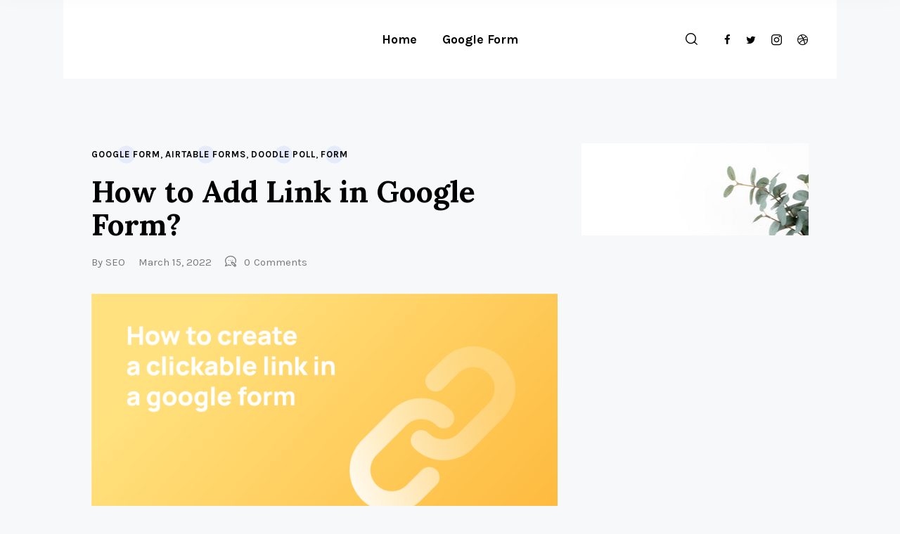

--- FILE ---
content_type: text/html; charset=UTF-8
request_url: https://www.upform.com/blog/how-to-create-a-clickable-link-in-a-google-form/
body_size: 21181
content:
<!DOCTYPE html>
<html lang="en-US" prefix="og: https://ogp.me/ns#" class="no-js
									 scheme_default										">
<head>
			<meta charset="UTF-8">
		<meta name="viewport" content="width=device-width, initial-scale=1, maximum-scale=1">
		<meta name="format-detection" content="telephone=no">
		<link rel="profile" href="//gmpg.org/xfn/11">
		<link rel="pingback" href="https://www.upform.com/blog/xmlrpc.php">
		
<!-- Search Engine Optimization by Rank Math - https://rankmath.com/ -->
<title>How to Add Link in Google Form? - UpForm Blog</title>
<meta name="description" content="When using Google Forms, you might often want to link to other pages to share information or direct them to different pages from the form."/>
<meta name="robots" content="follow, index, max-snippet:-1, max-video-preview:-1, max-image-preview:large"/>
<link rel="canonical" href="https://www.upform.com/blog/how-to-create-a-clickable-link-in-a-google-form/" />
<meta property="og:locale" content="en_US" />
<meta property="og:type" content="article" />
<meta property="og:title" content="How to Add Link in Google Form? - UpForm Blog" />
<meta property="og:description" content="When using Google Forms, you might often want to link to other pages to share information or direct them to different pages from the form." />
<meta property="og:url" content="https://www.upform.com/blog/how-to-create-a-clickable-link-in-a-google-form/" />
<meta property="og:site_name" content="UpForm Blog" />
<meta property="article:section" content="Google Form" />
<meta property="og:updated_time" content="2022-12-17T10:08:23+00:00" />
<meta property="og:image" content="https://www.upform.com/blog/wp-content/uploads/2022/03/Upform-blog-08-1024x576.png" />
<meta property="og:image:secure_url" content="https://www.upform.com/blog/wp-content/uploads/2022/03/Upform-blog-08-1024x576.png" />
<meta property="og:image:width" content="1024" />
<meta property="og:image:height" content="576" />
<meta property="og:image:alt" content="Add Link in Google Form" />
<meta property="og:image:type" content="image/png" />
<meta property="article:published_time" content="2022-03-15T00:58:35+00:00" />
<meta property="article:modified_time" content="2022-12-17T10:08:23+00:00" />
<meta name="twitter:card" content="summary_large_image" />
<meta name="twitter:title" content="How to Add Link in Google Form? - UpForm Blog" />
<meta name="twitter:description" content="When using Google Forms, you might often want to link to other pages to share information or direct them to different pages from the form." />
<meta name="twitter:site" content="@social@upform.com" />
<meta name="twitter:creator" content="@social@upform.com" />
<meta name="twitter:image" content="https://www.upform.com/blog/wp-content/uploads/2022/03/Upform-blog-08-1024x576.png" />
<meta name="twitter:label1" content="Written by" />
<meta name="twitter:data1" content="SEO" />
<meta name="twitter:label2" content="Time to read" />
<meta name="twitter:data2" content="3 minutes" />
<script type="application/ld+json" class="rank-math-schema">{"@context":"https://schema.org","@graph":[{"@type":["Person","Organization"],"@id":"https://www.upform.com/blog/#person","name":"UpForm Blog","sameAs":["https://twitter.com/social@upform.com"]},{"@type":"WebSite","@id":"https://www.upform.com/blog/#website","url":"https://www.upform.com/blog","name":"UpForm Blog","publisher":{"@id":"https://www.upform.com/blog/#person"},"inLanguage":"en-US"},{"@type":"ImageObject","@id":"https://www.upform.com/blog/wp-content/uploads/2022/03/Upform-blog-08.png","url":"https://www.upform.com/blog/wp-content/uploads/2022/03/Upform-blog-08.png","width":"3209","height":"1805","caption":"Add Link in Google Form","inLanguage":"en-US"},{"@type":"WebPage","@id":"https://www.upform.com/blog/how-to-create-a-clickable-link-in-a-google-form/#webpage","url":"https://www.upform.com/blog/how-to-create-a-clickable-link-in-a-google-form/","name":"How to Add Link in Google Form? - UpForm Blog","datePublished":"2022-03-15T00:58:35+00:00","dateModified":"2022-12-17T10:08:23+00:00","isPartOf":{"@id":"https://www.upform.com/blog/#website"},"primaryImageOfPage":{"@id":"https://www.upform.com/blog/wp-content/uploads/2022/03/Upform-blog-08.png"},"inLanguage":"en-US"},{"@type":"Person","@id":"https://www.upform.com/blog/author/seo/","name":"SEO","url":"https://www.upform.com/blog/author/seo/","image":{"@type":"ImageObject","@id":"https://secure.gravatar.com/avatar/c3286aa374c2f62d32301e6c69933d7c32599b69f5c95a5e93ee1845452a230b?s=96&amp;d=mm&amp;r=g","url":"https://secure.gravatar.com/avatar/c3286aa374c2f62d32301e6c69933d7c32599b69f5c95a5e93ee1845452a230b?s=96&amp;d=mm&amp;r=g","caption":"SEO","inLanguage":"en-US"}},{"@type":"BlogPosting","headline":"How to Add Link in Google Form? - UpForm Blog","datePublished":"2022-03-15T00:58:35+00:00","dateModified":"2022-12-17T10:08:23+00:00","articleSection":"Airtable Forms, Doodle Poll, Form, Google Form","author":{"@id":"https://www.upform.com/blog/author/seo/","name":"SEO"},"publisher":{"@id":"https://www.upform.com/blog/#person"},"description":"When using Google Forms, you might often want to link to other pages to share information or direct them to different pages from the form.","name":"How to Add Link in Google Form? - UpForm Blog","@id":"https://www.upform.com/blog/how-to-create-a-clickable-link-in-a-google-form/#richSnippet","isPartOf":{"@id":"https://www.upform.com/blog/how-to-create-a-clickable-link-in-a-google-form/#webpage"},"image":{"@id":"https://www.upform.com/blog/wp-content/uploads/2022/03/Upform-blog-08.png"},"inLanguage":"en-US","mainEntityOfPage":{"@id":"https://www.upform.com/blog/how-to-create-a-clickable-link-in-a-google-form/#webpage"}}]}</script>
<!-- /Rank Math WordPress SEO plugin -->

<link rel='dns-prefetch' href='//fonts.googleapis.com' />
<link rel="alternate" type="application/rss+xml" title="UpForm Blog &raquo; Feed" href="https://www.upform.com/blog/feed/" />
<link rel="alternate" type="application/rss+xml" title="UpForm Blog &raquo; Comments Feed" href="https://www.upform.com/blog/comments/feed/" />
<link rel="alternate" type="application/rss+xml" title="UpForm Blog &raquo; How to Add Link in Google Form? Comments Feed" href="https://www.upform.com/blog/how-to-create-a-clickable-link-in-a-google-form/feed/" />
<link rel="alternate" title="oEmbed (JSON)" type="application/json+oembed" href="https://www.upform.com/blog/wp-json/oembed/1.0/embed?url=https%3A%2F%2Fwww.upform.com%2Fblog%2Fhow-to-create-a-clickable-link-in-a-google-form%2F" />
<link rel="alternate" title="oEmbed (XML)" type="text/xml+oembed" href="https://www.upform.com/blog/wp-json/oembed/1.0/embed?url=https%3A%2F%2Fwww.upform.com%2Fblog%2Fhow-to-create-a-clickable-link-in-a-google-form%2F&#038;format=xml" />
<meta property="og:url" content="https://www.upform.com/blog/how-to-create-a-clickable-link-in-a-google-form/ "/>
			<meta property="og:title" content="How to Add Link in Google Form?" />
			<meta property="og:description" content="
Why do you need a live link in the Form?



When using Google Forms, you might often want to link to other pages to share information or direct them to different pages from the form.



Forms play a significant role in improving the customer experience. The form must be designed appropriately and provide enough information so that the user can complete it. However, if you design a form with multiple pages, you might want to share additional information with users.



That information could include research data, terms &amp; conditions, privacy policy, related schedules, social media posts, and many more.



These pages help them make a more informed decision about how the information will be used. This is where linking comes into play. That&#039;s why you&#039;re wondering- &quot;How can I add link to Google Form?&quot;. You want to add hyperlinks in relevant anchor text that can lead them to relevant pages.



Fortunately, this article will show you how to create a clickable link in a Google Form.



Is it possible to add a link in Google Form?



The form builder does not allow you to insert a link anywhere in the form. So, if someone wants to add link to Google Form&#039;s footer or anywhere else in the form, they won&#039;t be able to do so.



Sometimes Google Form doesn’t recognize the link provided in the description box for every question you add on. Though this method is straightforward, you may need to make some adjustments when entering links shown as live links in the form. For example, if the original URL does not appear as a live link in the form, you can use a link shortener and use that link in place of the original URL.



Many people would say that they would like to see a button that allows them to add a link in Google Form. If this is enabled, businesses can now have their own website&#039;s URL hyperlinked in the contact form. However, this is not possible with Google Form, as it does not allow you to insert a link anywhere in the form. So, if someone wants to add a link in Google Form&#039;s footer or anywhere else in the form, they won&#039;t be able to do that.



Despite that fact, Google Forms are quick and straightforward, and they still have a lot of practical features that make them a form builder to consider.



How to add clickable live links in Google Form







Step 1: Open the Google Form to which you want to add a live link.



Step 2: Throughout the Google Form, you will find optional description fields. These fields help users know what the field is for. In these fields, you can add the link, which Google automatically recognizes the link and makes it a clickable live link in the final form. But not for all sections.



How To Add Description Fields in Google Form?



If you build a form from scratch or use someone’s template, you can find the description field missing for different question sections. To add the Description field in the Google form, follow the steps:



Step 1: Click the three dots in the bottom right corner of the section&nbsp;



Step 2: Select Show &gt; Description. This way, you can add the description for any question in the sections that don&#039;t have one in place.



You can link to an external website, document, email, or others using the HTTP and HTTPS formats. You can also use the mailto: format when referring to those emails recipients may find in their inbox.



Conclusion



Google Forms was created to provide a simple way to create surveys, polls, or questionnaires that users can fill out and share their responses via email. This allows you to collect data from your customers without spamming them with multiple emails. 



But within Google Form, you cannot hyperlink an input text to an external website or a document that&#039;s hosted online, limiting your options of linking content. The only easy way to link your content might be by adding links into the Description Field.



We hope this answers your question: How to add a link in Google Form? Let us know what you think about it!
" />  
			<meta property="og:type" content="article" />				<meta property="og:image" content="https://www.upform.com/blog/wp-content/uploads/2022/03/Upform-blog-08.png"/>
						<!-- This site uses the Google Analytics by MonsterInsights plugin v8.14.1 - Using Analytics tracking - https://www.monsterinsights.com/ -->
							<script src="//www.googletagmanager.com/gtag/js?id=G-XPPQ8R5HW5"  data-cfasync="false" data-wpfc-render="false" type="text/javascript" async></script>
			<script data-cfasync="false" data-wpfc-render="false" type="text/javascript">
				var mi_version = '8.14.1';
				var mi_track_user = true;
				var mi_no_track_reason = '';
				
								var disableStrs = [
										'ga-disable-G-XPPQ8R5HW5',
														];

				/* Function to detect opted out users */
				function __gtagTrackerIsOptedOut() {
					for (var index = 0; index < disableStrs.length; index++) {
						if (document.cookie.indexOf(disableStrs[index] + '=true') > -1) {
							return true;
						}
					}

					return false;
				}

				/* Disable tracking if the opt-out cookie exists. */
				if (__gtagTrackerIsOptedOut()) {
					for (var index = 0; index < disableStrs.length; index++) {
						window[disableStrs[index]] = true;
					}
				}

				/* Opt-out function */
				function __gtagTrackerOptout() {
					for (var index = 0; index < disableStrs.length; index++) {
						document.cookie = disableStrs[index] + '=true; expires=Thu, 31 Dec 2099 23:59:59 UTC; path=/';
						window[disableStrs[index]] = true;
					}
				}

				if ('undefined' === typeof gaOptout) {
					function gaOptout() {
						__gtagTrackerOptout();
					}
				}
								window.dataLayer = window.dataLayer || [];

				window.MonsterInsightsDualTracker = {
					helpers: {},
					trackers: {},
				};
				if (mi_track_user) {
					function __gtagDataLayer() {
						dataLayer.push(arguments);
					}

					function __gtagTracker(type, name, parameters) {
						if (!parameters) {
							parameters = {};
						}

						if (parameters.send_to) {
							__gtagDataLayer.apply(null, arguments);
							return;
						}

						if (type === 'event') {
														parameters.send_to = monsterinsights_frontend.v4_id;
							var hookName = name;
							if (typeof parameters['event_category'] !== 'undefined') {
								hookName = parameters['event_category'] + ':' + name;
							}

							if (typeof MonsterInsightsDualTracker.trackers[hookName] !== 'undefined') {
								MonsterInsightsDualTracker.trackers[hookName](parameters);
							} else {
								__gtagDataLayer('event', name, parameters);
							}
							
													} else {
							__gtagDataLayer.apply(null, arguments);
						}
					}

					__gtagTracker('js', new Date());
					__gtagTracker('set', {
						'developer_id.dZGIzZG': true,
											});
										__gtagTracker('config', 'G-XPPQ8R5HW5', {"forceSSL":"true","link_attribution":"true"} );
															window.gtag = __gtagTracker;										(function () {
						/* https://developers.google.com/analytics/devguides/collection/analyticsjs/ */
						/* ga and __gaTracker compatibility shim. */
						var noopfn = function () {
							return null;
						};
						var newtracker = function () {
							return new Tracker();
						};
						var Tracker = function () {
							return null;
						};
						var p = Tracker.prototype;
						p.get = noopfn;
						p.set = noopfn;
						p.send = function () {
							var args = Array.prototype.slice.call(arguments);
							args.unshift('send');
							__gaTracker.apply(null, args);
						};
						var __gaTracker = function () {
							var len = arguments.length;
							if (len === 0) {
								return;
							}
							var f = arguments[len - 1];
							if (typeof f !== 'object' || f === null || typeof f.hitCallback !== 'function') {
								if ('send' === arguments[0]) {
									var hitConverted, hitObject = false, action;
									if ('event' === arguments[1]) {
										if ('undefined' !== typeof arguments[3]) {
											hitObject = {
												'eventAction': arguments[3],
												'eventCategory': arguments[2],
												'eventLabel': arguments[4],
												'value': arguments[5] ? arguments[5] : 1,
											}
										}
									}
									if ('pageview' === arguments[1]) {
										if ('undefined' !== typeof arguments[2]) {
											hitObject = {
												'eventAction': 'page_view',
												'page_path': arguments[2],
											}
										}
									}
									if (typeof arguments[2] === 'object') {
										hitObject = arguments[2];
									}
									if (typeof arguments[5] === 'object') {
										Object.assign(hitObject, arguments[5]);
									}
									if ('undefined' !== typeof arguments[1].hitType) {
										hitObject = arguments[1];
										if ('pageview' === hitObject.hitType) {
											hitObject.eventAction = 'page_view';
										}
									}
									if (hitObject) {
										action = 'timing' === arguments[1].hitType ? 'timing_complete' : hitObject.eventAction;
										hitConverted = mapArgs(hitObject);
										__gtagTracker('event', action, hitConverted);
									}
								}
								return;
							}

							function mapArgs(args) {
								var arg, hit = {};
								var gaMap = {
									'eventCategory': 'event_category',
									'eventAction': 'event_action',
									'eventLabel': 'event_label',
									'eventValue': 'event_value',
									'nonInteraction': 'non_interaction',
									'timingCategory': 'event_category',
									'timingVar': 'name',
									'timingValue': 'value',
									'timingLabel': 'event_label',
									'page': 'page_path',
									'location': 'page_location',
									'title': 'page_title',
								};
								for (arg in args) {
																		if (!(!args.hasOwnProperty(arg) || !gaMap.hasOwnProperty(arg))) {
										hit[gaMap[arg]] = args[arg];
									} else {
										hit[arg] = args[arg];
									}
								}
								return hit;
							}

							try {
								f.hitCallback();
							} catch (ex) {
							}
						};
						__gaTracker.create = newtracker;
						__gaTracker.getByName = newtracker;
						__gaTracker.getAll = function () {
							return [];
						};
						__gaTracker.remove = noopfn;
						__gaTracker.loaded = true;
						window['__gaTracker'] = __gaTracker;
					})();
									} else {
										console.log("");
					(function () {
						function __gtagTracker() {
							return null;
						}

						window['__gtagTracker'] = __gtagTracker;
						window['gtag'] = __gtagTracker;
					})();
									}
			</script>
				<!-- / Google Analytics by MonsterInsights -->
		<style id='wp-img-auto-sizes-contain-inline-css' type='text/css'>
img:is([sizes=auto i],[sizes^="auto," i]){contain-intrinsic-size:3000px 1500px}
/*# sourceURL=wp-img-auto-sizes-contain-inline-css */
</style>
<style id='wp-emoji-styles-inline-css' type='text/css'>

	img.wp-smiley, img.emoji {
		display: inline !important;
		border: none !important;
		box-shadow: none !important;
		height: 1em !important;
		width: 1em !important;
		margin: 0 0.07em !important;
		vertical-align: -0.1em !important;
		background: none !important;
		padding: 0 !important;
	}
/*# sourceURL=wp-emoji-styles-inline-css */
</style>
<style id='wp-block-library-inline-css' type='text/css'>
:root{--wp-block-synced-color:#7a00df;--wp-block-synced-color--rgb:122,0,223;--wp-bound-block-color:var(--wp-block-synced-color);--wp-editor-canvas-background:#ddd;--wp-admin-theme-color:#007cba;--wp-admin-theme-color--rgb:0,124,186;--wp-admin-theme-color-darker-10:#006ba1;--wp-admin-theme-color-darker-10--rgb:0,107,160.5;--wp-admin-theme-color-darker-20:#005a87;--wp-admin-theme-color-darker-20--rgb:0,90,135;--wp-admin-border-width-focus:2px}@media (min-resolution:192dpi){:root{--wp-admin-border-width-focus:1.5px}}.wp-element-button{cursor:pointer}:root .has-very-light-gray-background-color{background-color:#eee}:root .has-very-dark-gray-background-color{background-color:#313131}:root .has-very-light-gray-color{color:#eee}:root .has-very-dark-gray-color{color:#313131}:root .has-vivid-green-cyan-to-vivid-cyan-blue-gradient-background{background:linear-gradient(135deg,#00d084,#0693e3)}:root .has-purple-crush-gradient-background{background:linear-gradient(135deg,#34e2e4,#4721fb 50%,#ab1dfe)}:root .has-hazy-dawn-gradient-background{background:linear-gradient(135deg,#faaca8,#dad0ec)}:root .has-subdued-olive-gradient-background{background:linear-gradient(135deg,#fafae1,#67a671)}:root .has-atomic-cream-gradient-background{background:linear-gradient(135deg,#fdd79a,#004a59)}:root .has-nightshade-gradient-background{background:linear-gradient(135deg,#330968,#31cdcf)}:root .has-midnight-gradient-background{background:linear-gradient(135deg,#020381,#2874fc)}:root{--wp--preset--font-size--normal:16px;--wp--preset--font-size--huge:42px}.has-regular-font-size{font-size:1em}.has-larger-font-size{font-size:2.625em}.has-normal-font-size{font-size:var(--wp--preset--font-size--normal)}.has-huge-font-size{font-size:var(--wp--preset--font-size--huge)}.has-text-align-center{text-align:center}.has-text-align-left{text-align:left}.has-text-align-right{text-align:right}.has-fit-text{white-space:nowrap!important}#end-resizable-editor-section{display:none}.aligncenter{clear:both}.items-justified-left{justify-content:flex-start}.items-justified-center{justify-content:center}.items-justified-right{justify-content:flex-end}.items-justified-space-between{justify-content:space-between}.screen-reader-text{border:0;clip-path:inset(50%);height:1px;margin:-1px;overflow:hidden;padding:0;position:absolute;width:1px;word-wrap:normal!important}.screen-reader-text:focus{background-color:#ddd;clip-path:none;color:#444;display:block;font-size:1em;height:auto;left:5px;line-height:normal;padding:15px 23px 14px;text-decoration:none;top:5px;width:auto;z-index:100000}html :where(.has-border-color){border-style:solid}html :where([style*=border-top-color]){border-top-style:solid}html :where([style*=border-right-color]){border-right-style:solid}html :where([style*=border-bottom-color]){border-bottom-style:solid}html :where([style*=border-left-color]){border-left-style:solid}html :where([style*=border-width]){border-style:solid}html :where([style*=border-top-width]){border-top-style:solid}html :where([style*=border-right-width]){border-right-style:solid}html :where([style*=border-bottom-width]){border-bottom-style:solid}html :where([style*=border-left-width]){border-left-style:solid}html :where(img[class*=wp-image-]){height:auto;max-width:100%}:where(figure){margin:0 0 1em}html :where(.is-position-sticky){--wp-admin--admin-bar--position-offset:var(--wp-admin--admin-bar--height,0px)}@media screen and (max-width:600px){html :where(.is-position-sticky){--wp-admin--admin-bar--position-offset:0px}}

/*# sourceURL=wp-block-library-inline-css */
</style><style id='wp-block-heading-inline-css' type='text/css'>
h1:where(.wp-block-heading).has-background,h2:where(.wp-block-heading).has-background,h3:where(.wp-block-heading).has-background,h4:where(.wp-block-heading).has-background,h5:where(.wp-block-heading).has-background,h6:where(.wp-block-heading).has-background{padding:1.25em 2.375em}h1.has-text-align-left[style*=writing-mode]:where([style*=vertical-lr]),h1.has-text-align-right[style*=writing-mode]:where([style*=vertical-rl]),h2.has-text-align-left[style*=writing-mode]:where([style*=vertical-lr]),h2.has-text-align-right[style*=writing-mode]:where([style*=vertical-rl]),h3.has-text-align-left[style*=writing-mode]:where([style*=vertical-lr]),h3.has-text-align-right[style*=writing-mode]:where([style*=vertical-rl]),h4.has-text-align-left[style*=writing-mode]:where([style*=vertical-lr]),h4.has-text-align-right[style*=writing-mode]:where([style*=vertical-rl]),h5.has-text-align-left[style*=writing-mode]:where([style*=vertical-lr]),h5.has-text-align-right[style*=writing-mode]:where([style*=vertical-rl]),h6.has-text-align-left[style*=writing-mode]:where([style*=vertical-lr]),h6.has-text-align-right[style*=writing-mode]:where([style*=vertical-rl]){rotate:180deg}
/*# sourceURL=https://www.upform.com/blog/wp-includes/blocks/heading/style.min.css */
</style>
<style id='wp-block-image-inline-css' type='text/css'>
.wp-block-image>a,.wp-block-image>figure>a{display:inline-block}.wp-block-image img{box-sizing:border-box;height:auto;max-width:100%;vertical-align:bottom}@media not (prefers-reduced-motion){.wp-block-image img.hide{visibility:hidden}.wp-block-image img.show{animation:show-content-image .4s}}.wp-block-image[style*=border-radius] img,.wp-block-image[style*=border-radius]>a{border-radius:inherit}.wp-block-image.has-custom-border img{box-sizing:border-box}.wp-block-image.aligncenter{text-align:center}.wp-block-image.alignfull>a,.wp-block-image.alignwide>a{width:100%}.wp-block-image.alignfull img,.wp-block-image.alignwide img{height:auto;width:100%}.wp-block-image .aligncenter,.wp-block-image .alignleft,.wp-block-image .alignright,.wp-block-image.aligncenter,.wp-block-image.alignleft,.wp-block-image.alignright{display:table}.wp-block-image .aligncenter>figcaption,.wp-block-image .alignleft>figcaption,.wp-block-image .alignright>figcaption,.wp-block-image.aligncenter>figcaption,.wp-block-image.alignleft>figcaption,.wp-block-image.alignright>figcaption{caption-side:bottom;display:table-caption}.wp-block-image .alignleft{float:left;margin:.5em 1em .5em 0}.wp-block-image .alignright{float:right;margin:.5em 0 .5em 1em}.wp-block-image .aligncenter{margin-left:auto;margin-right:auto}.wp-block-image :where(figcaption){margin-bottom:1em;margin-top:.5em}.wp-block-image.is-style-circle-mask img{border-radius:9999px}@supports ((-webkit-mask-image:none) or (mask-image:none)) or (-webkit-mask-image:none){.wp-block-image.is-style-circle-mask img{border-radius:0;-webkit-mask-image:url('data:image/svg+xml;utf8,<svg viewBox="0 0 100 100" xmlns="http://www.w3.org/2000/svg"><circle cx="50" cy="50" r="50"/></svg>');mask-image:url('data:image/svg+xml;utf8,<svg viewBox="0 0 100 100" xmlns="http://www.w3.org/2000/svg"><circle cx="50" cy="50" r="50"/></svg>');mask-mode:alpha;-webkit-mask-position:center;mask-position:center;-webkit-mask-repeat:no-repeat;mask-repeat:no-repeat;-webkit-mask-size:contain;mask-size:contain}}:root :where(.wp-block-image.is-style-rounded img,.wp-block-image .is-style-rounded img){border-radius:9999px}.wp-block-image figure{margin:0}.wp-lightbox-container{display:flex;flex-direction:column;position:relative}.wp-lightbox-container img{cursor:zoom-in}.wp-lightbox-container img:hover+button{opacity:1}.wp-lightbox-container button{align-items:center;backdrop-filter:blur(16px) saturate(180%);background-color:#5a5a5a40;border:none;border-radius:4px;cursor:zoom-in;display:flex;height:20px;justify-content:center;opacity:0;padding:0;position:absolute;right:16px;text-align:center;top:16px;width:20px;z-index:100}@media not (prefers-reduced-motion){.wp-lightbox-container button{transition:opacity .2s ease}}.wp-lightbox-container button:focus-visible{outline:3px auto #5a5a5a40;outline:3px auto -webkit-focus-ring-color;outline-offset:3px}.wp-lightbox-container button:hover{cursor:pointer;opacity:1}.wp-lightbox-container button:focus{opacity:1}.wp-lightbox-container button:focus,.wp-lightbox-container button:hover,.wp-lightbox-container button:not(:hover):not(:active):not(.has-background){background-color:#5a5a5a40;border:none}.wp-lightbox-overlay{box-sizing:border-box;cursor:zoom-out;height:100vh;left:0;overflow:hidden;position:fixed;top:0;visibility:hidden;width:100%;z-index:100000}.wp-lightbox-overlay .close-button{align-items:center;cursor:pointer;display:flex;justify-content:center;min-height:40px;min-width:40px;padding:0;position:absolute;right:calc(env(safe-area-inset-right) + 16px);top:calc(env(safe-area-inset-top) + 16px);z-index:5000000}.wp-lightbox-overlay .close-button:focus,.wp-lightbox-overlay .close-button:hover,.wp-lightbox-overlay .close-button:not(:hover):not(:active):not(.has-background){background:none;border:none}.wp-lightbox-overlay .lightbox-image-container{height:var(--wp--lightbox-container-height);left:50%;overflow:hidden;position:absolute;top:50%;transform:translate(-50%,-50%);transform-origin:top left;width:var(--wp--lightbox-container-width);z-index:9999999999}.wp-lightbox-overlay .wp-block-image{align-items:center;box-sizing:border-box;display:flex;height:100%;justify-content:center;margin:0;position:relative;transform-origin:0 0;width:100%;z-index:3000000}.wp-lightbox-overlay .wp-block-image img{height:var(--wp--lightbox-image-height);min-height:var(--wp--lightbox-image-height);min-width:var(--wp--lightbox-image-width);width:var(--wp--lightbox-image-width)}.wp-lightbox-overlay .wp-block-image figcaption{display:none}.wp-lightbox-overlay button{background:none;border:none}.wp-lightbox-overlay .scrim{background-color:#fff;height:100%;opacity:.9;position:absolute;width:100%;z-index:2000000}.wp-lightbox-overlay.active{visibility:visible}@media not (prefers-reduced-motion){.wp-lightbox-overlay.active{animation:turn-on-visibility .25s both}.wp-lightbox-overlay.active img{animation:turn-on-visibility .35s both}.wp-lightbox-overlay.show-closing-animation:not(.active){animation:turn-off-visibility .35s both}.wp-lightbox-overlay.show-closing-animation:not(.active) img{animation:turn-off-visibility .25s both}.wp-lightbox-overlay.zoom.active{animation:none;opacity:1;visibility:visible}.wp-lightbox-overlay.zoom.active .lightbox-image-container{animation:lightbox-zoom-in .4s}.wp-lightbox-overlay.zoom.active .lightbox-image-container img{animation:none}.wp-lightbox-overlay.zoom.active .scrim{animation:turn-on-visibility .4s forwards}.wp-lightbox-overlay.zoom.show-closing-animation:not(.active){animation:none}.wp-lightbox-overlay.zoom.show-closing-animation:not(.active) .lightbox-image-container{animation:lightbox-zoom-out .4s}.wp-lightbox-overlay.zoom.show-closing-animation:not(.active) .lightbox-image-container img{animation:none}.wp-lightbox-overlay.zoom.show-closing-animation:not(.active) .scrim{animation:turn-off-visibility .4s forwards}}@keyframes show-content-image{0%{visibility:hidden}99%{visibility:hidden}to{visibility:visible}}@keyframes turn-on-visibility{0%{opacity:0}to{opacity:1}}@keyframes turn-off-visibility{0%{opacity:1;visibility:visible}99%{opacity:0;visibility:visible}to{opacity:0;visibility:hidden}}@keyframes lightbox-zoom-in{0%{transform:translate(calc((-100vw + var(--wp--lightbox-scrollbar-width))/2 + var(--wp--lightbox-initial-left-position)),calc(-50vh + var(--wp--lightbox-initial-top-position))) scale(var(--wp--lightbox-scale))}to{transform:translate(-50%,-50%) scale(1)}}@keyframes lightbox-zoom-out{0%{transform:translate(-50%,-50%) scale(1);visibility:visible}99%{visibility:visible}to{transform:translate(calc((-100vw + var(--wp--lightbox-scrollbar-width))/2 + var(--wp--lightbox-initial-left-position)),calc(-50vh + var(--wp--lightbox-initial-top-position))) scale(var(--wp--lightbox-scale));visibility:hidden}}
/*# sourceURL=https://www.upform.com/blog/wp-includes/blocks/image/style.min.css */
</style>
<style id='wp-block-paragraph-inline-css' type='text/css'>
.is-small-text{font-size:.875em}.is-regular-text{font-size:1em}.is-large-text{font-size:2.25em}.is-larger-text{font-size:3em}.has-drop-cap:not(:focus):first-letter{float:left;font-size:8.4em;font-style:normal;font-weight:100;line-height:.68;margin:.05em .1em 0 0;text-transform:uppercase}body.rtl .has-drop-cap:not(:focus):first-letter{float:none;margin-left:.1em}p.has-drop-cap.has-background{overflow:hidden}:root :where(p.has-background){padding:1.25em 2.375em}:where(p.has-text-color:not(.has-link-color)) a{color:inherit}p.has-text-align-left[style*="writing-mode:vertical-lr"],p.has-text-align-right[style*="writing-mode:vertical-rl"]{rotate:180deg}
/*# sourceURL=https://www.upform.com/blog/wp-includes/blocks/paragraph/style.min.css */
</style>
<style id='global-styles-inline-css' type='text/css'>
:root{--wp--preset--aspect-ratio--square: 1;--wp--preset--aspect-ratio--4-3: 4/3;--wp--preset--aspect-ratio--3-4: 3/4;--wp--preset--aspect-ratio--3-2: 3/2;--wp--preset--aspect-ratio--2-3: 2/3;--wp--preset--aspect-ratio--16-9: 16/9;--wp--preset--aspect-ratio--9-16: 9/16;--wp--preset--color--black: #000000;--wp--preset--color--cyan-bluish-gray: #abb8c3;--wp--preset--color--white: #ffffff;--wp--preset--color--pale-pink: #f78da7;--wp--preset--color--vivid-red: #cf2e2e;--wp--preset--color--luminous-vivid-orange: #ff6900;--wp--preset--color--luminous-vivid-amber: #fcb900;--wp--preset--color--light-green-cyan: #7bdcb5;--wp--preset--color--vivid-green-cyan: #00d084;--wp--preset--color--pale-cyan-blue: #8ed1fc;--wp--preset--color--vivid-cyan-blue: #0693e3;--wp--preset--color--vivid-purple: #9b51e0;--wp--preset--color--bg-color: #f7f8fa;--wp--preset--color--bd-color: #e4e4e4;--wp--preset--color--text: #6e6e6e;--wp--preset--color--text-dark: #000000;--wp--preset--color--text-light: #787878;--wp--preset--color--text-link: #aabfff;--wp--preset--color--text-hover: #aabfff;--wp--preset--color--text-link-2: #081ebe;--wp--preset--color--text-hover-2: #091a93;--wp--preset--color--text-link-3: #000000;--wp--preset--color--text-hover-3: #252525;--wp--preset--gradient--vivid-cyan-blue-to-vivid-purple: linear-gradient(135deg,rgb(6,147,227) 0%,rgb(155,81,224) 100%);--wp--preset--gradient--light-green-cyan-to-vivid-green-cyan: linear-gradient(135deg,rgb(122,220,180) 0%,rgb(0,208,130) 100%);--wp--preset--gradient--luminous-vivid-amber-to-luminous-vivid-orange: linear-gradient(135deg,rgb(252,185,0) 0%,rgb(255,105,0) 100%);--wp--preset--gradient--luminous-vivid-orange-to-vivid-red: linear-gradient(135deg,rgb(255,105,0) 0%,rgb(207,46,46) 100%);--wp--preset--gradient--very-light-gray-to-cyan-bluish-gray: linear-gradient(135deg,rgb(238,238,238) 0%,rgb(169,184,195) 100%);--wp--preset--gradient--cool-to-warm-spectrum: linear-gradient(135deg,rgb(74,234,220) 0%,rgb(151,120,209) 20%,rgb(207,42,186) 40%,rgb(238,44,130) 60%,rgb(251,105,98) 80%,rgb(254,248,76) 100%);--wp--preset--gradient--blush-light-purple: linear-gradient(135deg,rgb(255,206,236) 0%,rgb(152,150,240) 100%);--wp--preset--gradient--blush-bordeaux: linear-gradient(135deg,rgb(254,205,165) 0%,rgb(254,45,45) 50%,rgb(107,0,62) 100%);--wp--preset--gradient--luminous-dusk: linear-gradient(135deg,rgb(255,203,112) 0%,rgb(199,81,192) 50%,rgb(65,88,208) 100%);--wp--preset--gradient--pale-ocean: linear-gradient(135deg,rgb(255,245,203) 0%,rgb(182,227,212) 50%,rgb(51,167,181) 100%);--wp--preset--gradient--electric-grass: linear-gradient(135deg,rgb(202,248,128) 0%,rgb(113,206,126) 100%);--wp--preset--gradient--midnight: linear-gradient(135deg,rgb(2,3,129) 0%,rgb(40,116,252) 100%);--wp--preset--font-size--small: 13px;--wp--preset--font-size--medium: 20px;--wp--preset--font-size--large: 36px;--wp--preset--font-size--x-large: 42px;--wp--preset--spacing--20: 0.44rem;--wp--preset--spacing--30: 0.67rem;--wp--preset--spacing--40: 1rem;--wp--preset--spacing--50: 1.5rem;--wp--preset--spacing--60: 2.25rem;--wp--preset--spacing--70: 3.38rem;--wp--preset--spacing--80: 5.06rem;--wp--preset--shadow--natural: 6px 6px 9px rgba(0, 0, 0, 0.2);--wp--preset--shadow--deep: 12px 12px 50px rgba(0, 0, 0, 0.4);--wp--preset--shadow--sharp: 6px 6px 0px rgba(0, 0, 0, 0.2);--wp--preset--shadow--outlined: 6px 6px 0px -3px rgb(255, 255, 255), 6px 6px rgb(0, 0, 0);--wp--preset--shadow--crisp: 6px 6px 0px rgb(0, 0, 0);}:where(.is-layout-flex){gap: 0.5em;}:where(.is-layout-grid){gap: 0.5em;}body .is-layout-flex{display: flex;}.is-layout-flex{flex-wrap: wrap;align-items: center;}.is-layout-flex > :is(*, div){margin: 0;}body .is-layout-grid{display: grid;}.is-layout-grid > :is(*, div){margin: 0;}:where(.wp-block-columns.is-layout-flex){gap: 2em;}:where(.wp-block-columns.is-layout-grid){gap: 2em;}:where(.wp-block-post-template.is-layout-flex){gap: 1.25em;}:where(.wp-block-post-template.is-layout-grid){gap: 1.25em;}.has-black-color{color: var(--wp--preset--color--black) !important;}.has-cyan-bluish-gray-color{color: var(--wp--preset--color--cyan-bluish-gray) !important;}.has-white-color{color: var(--wp--preset--color--white) !important;}.has-pale-pink-color{color: var(--wp--preset--color--pale-pink) !important;}.has-vivid-red-color{color: var(--wp--preset--color--vivid-red) !important;}.has-luminous-vivid-orange-color{color: var(--wp--preset--color--luminous-vivid-orange) !important;}.has-luminous-vivid-amber-color{color: var(--wp--preset--color--luminous-vivid-amber) !important;}.has-light-green-cyan-color{color: var(--wp--preset--color--light-green-cyan) !important;}.has-vivid-green-cyan-color{color: var(--wp--preset--color--vivid-green-cyan) !important;}.has-pale-cyan-blue-color{color: var(--wp--preset--color--pale-cyan-blue) !important;}.has-vivid-cyan-blue-color{color: var(--wp--preset--color--vivid-cyan-blue) !important;}.has-vivid-purple-color{color: var(--wp--preset--color--vivid-purple) !important;}.has-black-background-color{background-color: var(--wp--preset--color--black) !important;}.has-cyan-bluish-gray-background-color{background-color: var(--wp--preset--color--cyan-bluish-gray) !important;}.has-white-background-color{background-color: var(--wp--preset--color--white) !important;}.has-pale-pink-background-color{background-color: var(--wp--preset--color--pale-pink) !important;}.has-vivid-red-background-color{background-color: var(--wp--preset--color--vivid-red) !important;}.has-luminous-vivid-orange-background-color{background-color: var(--wp--preset--color--luminous-vivid-orange) !important;}.has-luminous-vivid-amber-background-color{background-color: var(--wp--preset--color--luminous-vivid-amber) !important;}.has-light-green-cyan-background-color{background-color: var(--wp--preset--color--light-green-cyan) !important;}.has-vivid-green-cyan-background-color{background-color: var(--wp--preset--color--vivid-green-cyan) !important;}.has-pale-cyan-blue-background-color{background-color: var(--wp--preset--color--pale-cyan-blue) !important;}.has-vivid-cyan-blue-background-color{background-color: var(--wp--preset--color--vivid-cyan-blue) !important;}.has-vivid-purple-background-color{background-color: var(--wp--preset--color--vivid-purple) !important;}.has-black-border-color{border-color: var(--wp--preset--color--black) !important;}.has-cyan-bluish-gray-border-color{border-color: var(--wp--preset--color--cyan-bluish-gray) !important;}.has-white-border-color{border-color: var(--wp--preset--color--white) !important;}.has-pale-pink-border-color{border-color: var(--wp--preset--color--pale-pink) !important;}.has-vivid-red-border-color{border-color: var(--wp--preset--color--vivid-red) !important;}.has-luminous-vivid-orange-border-color{border-color: var(--wp--preset--color--luminous-vivid-orange) !important;}.has-luminous-vivid-amber-border-color{border-color: var(--wp--preset--color--luminous-vivid-amber) !important;}.has-light-green-cyan-border-color{border-color: var(--wp--preset--color--light-green-cyan) !important;}.has-vivid-green-cyan-border-color{border-color: var(--wp--preset--color--vivid-green-cyan) !important;}.has-pale-cyan-blue-border-color{border-color: var(--wp--preset--color--pale-cyan-blue) !important;}.has-vivid-cyan-blue-border-color{border-color: var(--wp--preset--color--vivid-cyan-blue) !important;}.has-vivid-purple-border-color{border-color: var(--wp--preset--color--vivid-purple) !important;}.has-vivid-cyan-blue-to-vivid-purple-gradient-background{background: var(--wp--preset--gradient--vivid-cyan-blue-to-vivid-purple) !important;}.has-light-green-cyan-to-vivid-green-cyan-gradient-background{background: var(--wp--preset--gradient--light-green-cyan-to-vivid-green-cyan) !important;}.has-luminous-vivid-amber-to-luminous-vivid-orange-gradient-background{background: var(--wp--preset--gradient--luminous-vivid-amber-to-luminous-vivid-orange) !important;}.has-luminous-vivid-orange-to-vivid-red-gradient-background{background: var(--wp--preset--gradient--luminous-vivid-orange-to-vivid-red) !important;}.has-very-light-gray-to-cyan-bluish-gray-gradient-background{background: var(--wp--preset--gradient--very-light-gray-to-cyan-bluish-gray) !important;}.has-cool-to-warm-spectrum-gradient-background{background: var(--wp--preset--gradient--cool-to-warm-spectrum) !important;}.has-blush-light-purple-gradient-background{background: var(--wp--preset--gradient--blush-light-purple) !important;}.has-blush-bordeaux-gradient-background{background: var(--wp--preset--gradient--blush-bordeaux) !important;}.has-luminous-dusk-gradient-background{background: var(--wp--preset--gradient--luminous-dusk) !important;}.has-pale-ocean-gradient-background{background: var(--wp--preset--gradient--pale-ocean) !important;}.has-electric-grass-gradient-background{background: var(--wp--preset--gradient--electric-grass) !important;}.has-midnight-gradient-background{background: var(--wp--preset--gradient--midnight) !important;}.has-small-font-size{font-size: var(--wp--preset--font-size--small) !important;}.has-medium-font-size{font-size: var(--wp--preset--font-size--medium) !important;}.has-large-font-size{font-size: var(--wp--preset--font-size--large) !important;}.has-x-large-font-size{font-size: var(--wp--preset--font-size--x-large) !important;}
/*# sourceURL=global-styles-inline-css */
</style>

<style id='classic-theme-styles-inline-css' type='text/css'>
/*! This file is auto-generated */
.wp-block-button__link{color:#fff;background-color:#32373c;border-radius:9999px;box-shadow:none;text-decoration:none;padding:calc(.667em + 2px) calc(1.333em + 2px);font-size:1.125em}.wp-block-file__button{background:#32373c;color:#fff;text-decoration:none}
/*# sourceURL=/wp-includes/css/classic-themes.min.css */
</style>
<link property="stylesheet" rel='stylesheet' id='contact-form-7-css' href='https://www.upform.com/blog/wp-content/plugins/contact-form-7/includes/css/styles.css?ver=5.5.4' type='text/css' media='all' />
<link property="stylesheet" rel='stylesheet' id='trx_addons-icons-css' href='https://www.upform.com/blog/wp-content/plugins/trx_addons/css/font-icons/css/trx_addons_icons-embedded.css' type='text/css' media='all' />
<link property="stylesheet" rel='stylesheet' id='jquery-swiper-css' href='https://www.upform.com/blog/wp-content/plugins/trx_addons/js/swiper/swiper.min.css' type='text/css' media='all' />
<link property="stylesheet" rel='stylesheet' id='magnific-popup-css' href='https://www.upform.com/blog/wp-content/plugins/trx_addons/js/magnific/magnific-popup.min.css' type='text/css' media='all' />
<link property="stylesheet" rel='stylesheet' id='trx_addons-css' href='https://www.upform.com/blog/wp-content/plugins/trx_addons/css/trx_addons.css' type='text/css' media='all' />
<link property="stylesheet" rel='stylesheet' id='trx_addons-animation-css' href='https://www.upform.com/blog/wp-content/plugins/trx_addons/css/trx_addons.animation.css' type='text/css' media='all' />
<link property="stylesheet" rel='stylesheet' id='trx_socials-icons-css' href='https://www.upform.com/blog/wp-content/plugins/trx_socials/assets/css/font_icons/css/trx_socials_icons.css' type='text/css' media='all' />
<link property="stylesheet" rel='stylesheet' id='trx_socials-widget_instagram-css' href='https://www.upform.com/blog/wp-content/plugins/trx_socials/widgets/instagram/instagram.css' type='text/css' media='all' />
<link property="stylesheet" rel='stylesheet' id='parent-style-css' href='https://www.upform.com/blog/wp-content/themes/katelyn/style.css?ver=6.9' type='text/css' media='all' />
<link property="stylesheet" rel='stylesheet' id='sib-front-css-css' href='https://www.upform.com/blog/wp-content/plugins/mailin/css/mailin-front.css?ver=6.9' type='text/css' media='all' />
<link property="stylesheet" rel='stylesheet' id='wpgdprc-front-css-css' href='https://www.upform.com/blog/wp-content/plugins/wp-gdpr-compliance/Assets/css/front.css?ver=1683027788' type='text/css' media='all' />
<style id='wpgdprc-front-css-inline-css' type='text/css'>
:root{--wp-gdpr--bar--background-color: #000000;--wp-gdpr--bar--color: #ffffff;--wp-gdpr--button--background-color: #000000;--wp-gdpr--button--background-color--darken: #000000;--wp-gdpr--button--color: #ffffff;}
/*# sourceURL=wpgdprc-front-css-inline-css */
</style>
<link property="stylesheet" rel='stylesheet' id='katelyn-font-google_fonts-css' href='https://fonts.googleapis.com/css?family=Karla:400,400i,700,700i%7CLora:400,400i,700,700i&#038;subset=latin,latin-ext' type='text/css' media='all' />
<link property="stylesheet" rel='stylesheet' id='icons-embedded-css' href='https://www.upform.com/blog/wp-content/themes/katelyn/css/font-icons/css/fontello-embedded.css' type='text/css' media='all' />
<link property="stylesheet" rel='stylesheet' id='katelyn-main-css' href='https://www.upform.com/blog/wp-content/themes/katelyn/style.css' type='text/css' media='all' />
<style id='katelyn-main-inline-css' type='text/css'>
.post-navigation .nav-previous a .nav-arrow { background-image: url(https://www.upform.com/blog/wp-content/uploads/2022/02/Upform-blog-06-1.png); }.post-navigation .nav-next a .nav-arrow { background-image: url(https://www.upform.com/blog/wp-content/uploads/2022/03/Upform-blog-09.png); }
/*# sourceURL=katelyn-main-inline-css */
</style>
<link property="stylesheet" rel='stylesheet' id='katelyn-custom-css' href='https://www.upform.com/blog/wp-content/themes/katelyn/css/__custom.css' type='text/css' media='all' />
<link property="stylesheet" rel='stylesheet' id='katelyn-color-default-css' href='https://www.upform.com/blog/wp-content/themes/katelyn/css/__colors_default.css' type='text/css' media='all' />
<link property="stylesheet" rel='stylesheet' id='katelyn-color-dark-css' href='https://www.upform.com/blog/wp-content/themes/katelyn/css/__colors_dark.css' type='text/css' media='all' />
<link property="stylesheet" rel='stylesheet' id='mediaelement-css' href='https://www.upform.com/blog/wp-includes/js/mediaelement/mediaelementplayer-legacy.min.css?ver=4.2.17' type='text/css' media='all' />
<link property="stylesheet" rel='stylesheet' id='wp-mediaelement-css' href='https://www.upform.com/blog/wp-includes/js/mediaelement/wp-mediaelement.min.css?ver=6.9' type='text/css' media='all' />
<link property="stylesheet" rel='stylesheet' id='katelyn-child-css' href='https://www.upform.com/blog/wp-content/themes/katelyn-child/style.css' type='text/css' media='all' />
<link property="stylesheet" rel='stylesheet' id='trx_addons-responsive-css' href='https://www.upform.com/blog/wp-content/plugins/trx_addons/css/trx_addons.responsive.css' type='text/css' media='all' />
<link property="stylesheet" rel='stylesheet' id='katelyn-responsive-css' href='https://www.upform.com/blog/wp-content/themes/katelyn/css/responsive.css' type='text/css' media='all' />
<script type="text/javascript" src="https://www.upform.com/blog/wp-content/plugins/google-analytics-for-wordpress/assets/js/frontend-gtag.min.js?ver=8.14.1" id="monsterinsights-frontend-script-js"></script>
<script data-cfasync="false" data-wpfc-render="false" type="text/javascript" id='monsterinsights-frontend-script-js-extra'>/* <![CDATA[ */
var monsterinsights_frontend = {"js_events_tracking":"true","download_extensions":"doc,pdf,ppt,zip,xls,docx,pptx,xlsx","inbound_paths":"[{\"path\":\"\\\/go\\\/\",\"label\":\"affiliate\"},{\"path\":\"\\\/recommend\\\/\",\"label\":\"affiliate\"}]","home_url":"https:\/\/www.upform.com\/blog","hash_tracking":"false","ua":"","v4_id":"G-XPPQ8R5HW5"};/* ]]> */
</script>
<script type="text/javascript" src="https://www.upform.com/blog/wp-includes/js/jquery/jquery.min.js?ver=3.7.1" id="jquery-core-js"></script>
<script type="text/javascript" src="https://www.upform.com/blog/wp-includes/js/jquery/jquery-migrate.min.js?ver=3.4.1" id="jquery-migrate-js"></script>
<script type="text/javascript" id="sib-front-js-js-extra">
/* <![CDATA[ */
var sibErrMsg = {"invalidMail":"Please fill out valid email address","requiredField":"Please fill out required fields","invalidDateFormat":"Please fill out valid date format","invalidSMSFormat":"Please fill out valid phone number"};
var ajax_sib_front_object = {"ajax_url":"https://www.upform.com/blog/wp-admin/admin-ajax.php","ajax_nonce":"af2bdc1c3a","flag_url":"https://www.upform.com/blog/wp-content/plugins/mailin/img/flags/"};
//# sourceURL=sib-front-js-js-extra
/* ]]> */
</script>
<script type="text/javascript" src="https://www.upform.com/blog/wp-content/plugins/mailin/js/mailin-front.js?ver=1683027788" id="sib-front-js-js"></script>
<script type="text/javascript" id="wpgdprc-front-js-js-extra">
/* <![CDATA[ */
var wpgdprcFront = {"ajaxUrl":"https://www.upform.com/blog/wp-admin/admin-ajax.php","ajaxNonce":"6c757c5541","ajaxArg":"security","pluginPrefix":"wpgdprc","blogId":"1","isMultiSite":"","locale":"en_US","showModal":"1","cookieName":"wpgdprc-consent","consentVersion":"","path":"/","prefix":"wpgdprc"};
//# sourceURL=wpgdprc-front-js-js-extra
/* ]]> */
</script>
<script type="text/javascript" src="https://www.upform.com/blog/wp-content/plugins/wp-gdpr-compliance/Assets/js/front.min.js?ver=1683027788" id="wpgdprc-front-js-js"></script>
<link rel="https://api.w.org/" href="https://www.upform.com/blog/wp-json/" /><link rel="alternate" title="JSON" type="application/json" href="https://www.upform.com/blog/wp-json/wp/v2/posts/192" /><link rel="EditURI" type="application/rsd+xml" title="RSD" href="https://www.upform.com/blog/xmlrpc.php?rsd" />
<meta name="generator" content="WordPress 6.9" />
<link rel='shortlink' href='https://www.upform.com/blog/?p=192' />
<!-- Global site tag (gtag.js) - Google Analytics -->
<script async src="https://www.googletagmanager.com/gtag/js?id=UA-221798688-2"></script>
<script>
  window.dataLayer = window.dataLayer || [];
  function gtag(){dataLayer.push(arguments);}
  gtag('js', new Date());

  gtag('config', 'UA-221798688-2');
</script>


<!-- Google Tag Manager -->
<script>(function(w,d,s,l,i){w[l]=w[l]||[];w[l].push({'gtm.start':
new Date().getTime(),event:'gtm.js'});var f=d.getElementsByTagName(s)[0],
j=d.createElement(s),dl=l!='dataLayer'?'&l='+l:'';j.async=true;j.src=
'https://www.googletagmanager.com/gtm.js?id='+i+dl;f.parentNode.insertBefore(j,f);
})(window,document,'script','dataLayer','GTM-P5J3HZ4');</script>
<!-- End Google Tag Manager --><link rel="icon" href="https://www.upform.com/blog/wp-content/uploads/2022/03/cropped-faviocn-32x32.png" sizes="32x32" />
<link rel="icon" href="https://www.upform.com/blog/wp-content/uploads/2022/03/cropped-faviocn-192x192.png" sizes="192x192" />
<link rel="apple-touch-icon" href="https://www.upform.com/blog/wp-content/uploads/2022/03/cropped-faviocn-180x180.png" />
<meta name="msapplication-TileImage" content="https://www.upform.com/blog/wp-content/uploads/2022/03/cropped-faviocn-270x270.png" />

</head>

<body class="wp-singular post-template-default single single-post postid-192 single-format-standard wp-theme-katelyn wp-child-theme-katelyn-child ua_chrome body_tag scheme_default blog_mode_post body_style_boxed is_single sidebar_show sidebar_right sidebar_mobile_below trx_addons_present header_type_default header_style_header-default header_position_default menu_style_top no_layout thumbnail_type_default post_header_position_above">
	<!-- Google Tag Manager (noscript) -->
<noscript><iframe src="https://www.googletagmanager.com/ns.html?id=GTM-P5J3HZ4"
height="0" width="0" style="display:none;visibility:hidden"></iframe></noscript>
<!-- End Google Tag Manager (noscript) -->
	
	<div class="body_wrap">

		<div class="page_wrap">
			<header class="top_panel top_panel_default
	 without_bg_image with_featured_image">
	<div class="top_panel_navi sc_layouts_row sc_layouts_row_type_compact sc_layouts_row_fixed sc_layouts_row_fixed_always
	">
	<div class="content_wrap">
		<div class="columns_wrap columns_fluid">
			<div class="sc_layouts_column sc_layouts_column_align_left sc_layouts_column_icons_position_left sc_layouts_column_fluid column-1_4">
				<div class="sc_layouts_item">
									</div>
			</div><div class="sc_layouts_column sc_layouts_column_icons_position_center sc_layouts_column_fluid column-2_4 sc_layouts_column_align_center">
				<div class="sc_layouts_item">
					<nav class="menu_main_nav_area sc_layouts_menu sc_layouts_menu_default sc_layouts_hide_on_mobile" itemscope itemtype="//schema.org/SiteNavigationElement"><ul id="menu_main" class="sc_layouts_menu_nav menu_main_nav"><li id="menu-item-149" class="menu-item menu-item-type-custom menu-item-object-custom menu-item-home menu-item-149"><a href="https://www.upform.com/blog"><span>Home</span></a></li><li id="menu-item-168" class="menu-item menu-item-type-taxonomy menu-item-object-category current-post-ancestor current-menu-parent current-post-parent menu-item-168"><a href="https://www.upform.com/blog/category/google-form/"><span>Google Form</span></a></li></ul></nav>				</div>
			</div><div class="sc_layouts_column sc_layouts_column_align_right sc_layouts_column_icons_position_right sc_layouts_column_fluid column-1_4">
                    <div class="sc_layouts_item sc_layouts_iconed_text sc_layouts_menu_mobile_button">
                        <a class="sc_layouts_item_link sc_layouts_iconed_text_link" href="#">
                            <span class="sc_layouts_item_icon sc_layouts_iconed_text_icon trx_addons_icon-menu"></span>
                        </a>
                    </div>
                    <div class="sc_layouts_item extra-search-wrap">
                        <div class="extra-search">
    <span class="search_submit trx_addons_icon-search"></span>
    <div class="search_wrap search_style_fullscreen header_search">
    <div class="search_form_wrap">
        <div class="search_content_wrap">
            <form role="search" method="get" class="search_form" action="https://www.upform.com/blog/">
                <input type="hidden" value="" name="post_types">
                <input type="text" class="search_field" placeholder="Type words and hit enter" value="" name="s">
                <button type="submit" class="search_submit trx_addons_icon-search"></button>
            </form>
                            <a class="search_close trx_addons_icon-delete"></a>
                    </div>
    </div>
	    </div>
    <div class="search_overlay"></div>
</div>                    </div><div class="sc_layouts_item socials_item_wrap">
                        <div class="socials_wrap"><a target="_blank" href="https://www.facebook.com/AxiomThemes-505060569826537/" class="social_item social_item_style_icons sc_icon_type_icons social_item_type_icons"><span class="social_icon social_icon_facebook"><span class="icon-facebook"></span></span></a><a target="_blank" href="https://twitter.com/ThemesAxiom" class="social_item social_item_style_icons sc_icon_type_icons social_item_type_icons"><span class="social_icon social_icon_twitter"><span class="icon-twitter"></span></span></a><a target="_blank" href="https://www.instagram.com/axiom_themes/" class="social_item social_item_style_icons sc_icon_type_icons social_item_type_icons"><span class="social_icon social_icon_008-social-media"><span class="icon-008-social-media"></span></span></a><a target="_blank" href="https://dribbble.com/AxiomThemes" class="social_item social_item_style_icons sc_icon_type_icons social_item_type_icons"><span class="social_icon social_icon_017-dribbble-logo"><span class="icon-017-dribbble-logo"></span></span></a></div>                    </div>
            </div>		</div><!-- /.columns_wrap -->
	</div><!-- /.content_wrap -->
</div><!-- /.top_panel_navi -->
</header>
<div class="menu_mobile_overlay"></div>
<div class="menu_mobile menu_mobile_narrow scheme_default">
	<div class="menu_mobile_inner">
		<a class="menu_mobile_close icon-cancel"></a>
		<nav class="menu_mobile_nav_area" itemscope itemtype="//schema.org/SiteNavigationElement"><ul id="menu_mobile" class=" menu_mobile_nav"><li id="menu_mobile-item-149" class="menu-item menu-item-type-custom menu-item-object-custom menu-item-home menu-item-149"><a href="https://www.upform.com/blog"><span>Home</span></a></li><li id="menu_mobile-item-168" class="menu-item menu-item-type-taxonomy menu-item-object-category current-post-ancestor current-menu-parent current-post-parent menu-item-168"><a href="https://www.upform.com/blog/category/google-form/"><span>Google Form</span></a></li></ul></nav><div class="socials_mobile"><a target="_blank" href="https://www.facebook.com/AxiomThemes-505060569826537/" class="social_item social_item_style_icons sc_icon_type_icons social_item_type_icons"><span class="social_icon social_icon_facebook"><span class="icon-facebook"></span></span></a><a target="_blank" href="https://twitter.com/ThemesAxiom" class="social_item social_item_style_icons sc_icon_type_icons social_item_type_icons"><span class="social_icon social_icon_twitter"><span class="icon-twitter"></span></span></a><a target="_blank" href="https://www.instagram.com/axiom_themes/" class="social_item social_item_style_icons sc_icon_type_icons social_item_type_icons"><span class="social_icon social_icon_008-social-media"><span class="icon-008-social-media"></span></span></a><a target="_blank" href="https://dribbble.com/AxiomThemes" class="social_item social_item_style_icons sc_icon_type_icons social_item_type_icons"><span class="social_icon social_icon_017-dribbble-logo"><span class="icon-017-dribbble-logo"></span></span></a></div>	</div>
</div>
			<div class="page_content_wrap">
				                <div class="content_wrap">

				<div class="content">
					<article id="post-192" 
	class="post_item_single post_type_post post_format_ post-192 post type-post status-publish format-standard has-post-thumbnail hentry category-google-form category-airtable-forms category-doodle-poll category-form">
			<div class="header_content_wrap header_align_mc">
							<div class="post_header post_header_single entry-header">
						<div class="post_meta post_meta_categories">
			<span class="post_meta_item post_categories"><a href="https://www.upform.com/blog/category/google-form/" rel="category tag">Google Form</a>, <a href="https://www.upform.com/blog/category/airtable-forms/" rel="category tag">Airtable Forms</a>, <a href="https://www.upform.com/blog/category/doodle-poll/" rel="category tag">Doodle Poll</a>, <a href="https://www.upform.com/blog/category/form/" rel="category tag">Form</a></span> 		</div><!-- .post_meta -->
		<h1 class="post_title entry-title">How to Add Link in Google Form?</h1>		<div class="post_meta post_meta_other">
			<a class="post_meta_item post_author" rel="author" href="https://www.upform.com/blog/author/seo/"><span class="post_author_avatar"><img alt='' src='https://secure.gravatar.com/avatar/c3286aa374c2f62d32301e6c69933d7c32599b69f5c95a5e93ee1845452a230b?s=32&#038;d=mm&#038;r=g' srcset='https://secure.gravatar.com/avatar/c3286aa374c2f62d32301e6c69933d7c32599b69f5c95a5e93ee1845452a230b?s=64&#038;d=mm&#038;r=g 2x' class='avatar avatar-32 photo' height='32' width='32' decoding='async'/></span><span class="post_author_label">By </span><span class="post_author_name">SEO</span></a> <span class="post_meta_item post_date">March 15, 2022</span> <a href="https://www.upform.com/blog/how-to-create-a-clickable-link-in-a-google-form/#respond" class="post_meta_item post_meta_comments icon-comment-light"><span class="post_meta_number">0</span><span class="post_meta_label">Comments</span></a> 		</div><!-- .post_meta -->
					</div><!-- .post_header -->
			<div class="post_featured"><img width="3209" height="1805" src="https://www.upform.com/blog/wp-content/uploads/2022/03/Upform-blog-08.png" class="attachment-katelyn-thumb-full size-katelyn-thumb-full wp-post-image" alt="Add Link in Google Form" itemprop="url" decoding="async" fetchpriority="high" srcset="https://www.upform.com/blog/wp-content/uploads/2022/03/Upform-blog-08.png 3209w, https://www.upform.com/blog/wp-content/uploads/2022/03/Upform-blog-08-300x169.png 300w, https://www.upform.com/blog/wp-content/uploads/2022/03/Upform-blog-08-1024x576.png 1024w, https://www.upform.com/blog/wp-content/uploads/2022/03/Upform-blog-08-768x432.png 768w, https://www.upform.com/blog/wp-content/uploads/2022/03/Upform-blog-08-1536x864.png 1536w, https://www.upform.com/blog/wp-content/uploads/2022/03/Upform-blog-08-2048x1152.png 2048w, https://www.upform.com/blog/wp-content/uploads/2022/03/Upform-blog-08-760x427.png 760w, https://www.upform.com/blog/wp-content/uploads/2022/03/Upform-blog-08-450x253.png 450w, https://www.upform.com/blog/wp-content/uploads/2022/03/Upform-blog-08-1170x658.png 1170w, https://www.upform.com/blog/wp-content/uploads/2022/03/Upform-blog-08-770x433.png 770w, https://www.upform.com/blog/wp-content/uploads/2022/03/Upform-blog-08-370x208.png 370w, https://www.upform.com/blog/wp-content/uploads/2022/03/Upform-blog-08-270x152.png 270w" sizes="(max-width: 3209px) 100vw, 3209px" /></div><!-- .post_featured -->			</div>
				<div class="post_content post_content_single entry-content" itemprop="mainEntityOfPage">
		
<h2 class="wp-block-heading"><strong>Why do you need a live link in the Form?</strong></h2>



<p>When using Google Forms, you might often want to link to other pages to share information or direct them to different pages from the form.</p>



<p>Forms play a significant role in improving the customer experience. The form must be designed appropriately and provide enough information so that the user can complete it. However, if you design a form with multiple pages, you might want to share additional information with users.</p>



<p>That information could include research data, terms &amp; conditions, privacy policy, related schedules, social media posts, and many more.</p>



<p>These pages help them make a more informed decision about how the information will be used. This is where linking comes into play. That&#8217;s why you&#8217;re wondering- &#8220;How can I add link to Google Form?&#8221;. You want to add hyperlinks in relevant anchor text that can lead them to relevant pages.</p>



<p>Fortunately, this article will show you how to create a clickable link in a Google Form.</p>



<h2 class="wp-block-heading"><strong>Is it possible to add a link in Google Form?</strong></h2>



<p>The form builder does not allow you to insert a link anywhere in the form. So, if someone wants to add link to Google Form&#8217;s footer or anywhere else in the form, they won&#8217;t be able to do so.</p>



<p>Sometimes Google Form doesn’t recognize the link provided in the description box for every question you add on. Though this method is straightforward, you may need to make some adjustments when entering links shown as live links in the form. For example, if the original URL does not appear as a live link in the form, you can use a link shortener and use that link in place of the original URL.</p>



<p>Many people would say that they would like to see a button that allows them to add a link in Google Form. If this is enabled, businesses can now have their own website&#8217;s URL hyperlinked in the contact form. However, this is not possible with Google Form, as it does not allow you to insert a link anywhere in the form. So, if someone wants to add a link in Google Form&#8217;s footer or anywhere else in the form, they won&#8217;t be able to do that.</p>



<p>Despite that fact, Google Forms are quick and straightforward, and they still have a lot of practical features that make them a form builder to consider.</p>



<h2 class="wp-block-heading"><strong>How to add clickable live links in Google Form</strong></h2>



<figure class="wp-block-image"><img decoding="async" src="https://lh5.googleusercontent.com/putUPpw9YyKUilRLYN2CIrP3tLI5G9QTMFLM_5FzHvE75-DDpcWmuzwIKc1tQkgw_NTPlctznsZcal7pGxdHeXKr8vX_VPIrlImWO0dQKGvoXeL2R8oOwmN-68I-gH_4YOdP7PaZ" alt="Add link in Google Form "/></figure>



<p><strong>Step 1</strong>: Open the Google Form to which you want to add a live link.</p>



<p><strong>Step 2</strong>: Throughout the Google Form, you will find<strong> optional description fields</strong>. These fields help users know what the field is for. In these fields, you can add the link, which Google automatically recognizes the link and makes it a clickable live link in the final form. But not for all sections.</p>



<h2 class="wp-block-heading"><strong>How To Add Description Fields in Google Form?</strong></h2>



<p>If you build a form from scratch or use someone’s template, you can find the description field missing for different question sections. To add the Description field in the Google form, follow the steps:</p>



<p><strong>Step 1</strong>: Click the three dots in the bottom right corner of the section&nbsp;</p>



<p><strong>Step 2:</strong> Select <strong>Show &gt; Description. </strong>This way,<strong> </strong>you can add the description for any question in the sections that don&#8217;t have one in place.</p>



<p>You can link to an external website, document, email, or others using the HTTP and HTTPS formats. You can also use the mailto: format when referring to those emails recipients may find in their inbox.</p>



<h2 class="wp-block-heading">Conclusion</h2>



<p>Google Forms was created to provide a simple way to create surveys, polls, or questionnaires that users can fill out and share their responses via email. This allows you to collect data from your customers without spamming them with multiple emails. </p>



<p>But within Google Form, you cannot hyperlink an input text to an external website or a document that&#8217;s hosted online, limiting your options of linking content. The only easy way to link your content might be by adding links into the Description Field.</p>



<p>We hope this answers your question: How to add a link in Google Form? Let us know what you think about it!</p>
			<div class="post_meta post_meta_single">
				<span class="post_meta_item post_share"><div class="socials_share socials_size_tiny socials_type_block socials_dir_horizontal socials_wrap"><span class="social_items"><a class="social_item social_item_popup" href="https://twitter.com/intent/tweet?text=How+to+Add+Link+in+Google+Form%3F&#038;url=https%3A%2F%2Fwww.upform.com%2Fblog%2Fhow-to-create-a-clickable-link-in-a-google-form%2F" data-link="https://twitter.com/intent/tweet?text=title&#038;url=link" data-count="trx_addons_twitter"><span class="social_icon social_icon_trx_addons_twitter"><span class="trx_addons_icon-twitter"></span></span></a><a class="social_item social_item_popup" href="http://www.facebook.com/sharer/sharer.php?u=https%3A%2F%2Fwww.upform.com%2Fblog%2Fhow-to-create-a-clickable-link-in-a-google-form%2F" data-link="http://www.facebook.com/sharer/sharer.php?u=link" data-count="trx_addons_facebook"><span class="social_icon social_icon_trx_addons_facebook"><span class="trx_addons_icon-facebook"></span></span></a><a class="social_item social_item_popup" href="http://www.tumblr.com/share?v=3&#038;u=https%3A%2F%2Fwww.upform.com%2Fblog%2Fhow-to-create-a-clickable-link-in-a-google-form%2F&#038;t=How+to+Add+Link+in+Google+Form%3F&#038;s=Why+do+you+need+a+live+link+in+the+Form%3F+When+using+Google+Forms%2C+you+might+often+want+to+link+to+other+pages+to+share+information+or+direct+them+to+different+pages+from+the%26hellip%3B" data-link="http://www.tumblr.com/share?v=3&#038;u=link&#038;t=title&#038;s=descr" data-count="tumblr"><span class="social_icon social_icon_tumblr"><span class="icon-tumblr"></span></span></a></span></div></span>			</div>
				</div><!-- .entry-content -->


	</article>
			<section class="related_wrap related_position_below_content related_style_classic">
				<h3 class="section_title related_wrap_title">You May Also Like</h3><div class="columns_wrap posts_container columns_padding_bottom"><div class="column-1_2"><div id="post-280" class="related_item post_format_standard post-280 post type-post status-publish format-standard has-post-thumbnail hentry category-google-form">
	<div class="post_featured with_thumb hover_simple"><img width="770" height="433" src="https://www.upform.com/blog/wp-content/uploads/2022/04/blog-post-27.png" class="attachment-katelyn-thumb-big-extra size-katelyn-thumb-big-extra wp-post-image" alt="Google Form" decoding="async" srcset="https://www.upform.com/blog/wp-content/uploads/2022/04/blog-post-27.png 3209w, https://www.upform.com/blog/wp-content/uploads/2022/04/blog-post-27-300x169.png 300w, https://www.upform.com/blog/wp-content/uploads/2022/04/blog-post-27-1024x576.png 1024w, https://www.upform.com/blog/wp-content/uploads/2022/04/blog-post-27-768x432.png 768w, https://www.upform.com/blog/wp-content/uploads/2022/04/blog-post-27-1536x864.png 1536w, https://www.upform.com/blog/wp-content/uploads/2022/04/blog-post-27-2048x1152.png 2048w, https://www.upform.com/blog/wp-content/uploads/2022/04/blog-post-27-760x427.png 760w, https://www.upform.com/blog/wp-content/uploads/2022/04/blog-post-27-450x253.png 450w, https://www.upform.com/blog/wp-content/uploads/2022/04/blog-post-27-1170x658.png 1170w, https://www.upform.com/blog/wp-content/uploads/2022/04/blog-post-27-770x433.png 770w, https://www.upform.com/blog/wp-content/uploads/2022/04/blog-post-27-370x208.png 370w, https://www.upform.com/blog/wp-content/uploads/2022/04/blog-post-27-270x152.png 270w" sizes="(max-width: 770px) 100vw, 770px" />						<div class="mask"></div>
						            <a href="https://www.upform.com/blog/how-to-close-a-google-form-at-a-certain-time/"  aria-hidden="true" class="icons"></a>
            </div>	<div class="post_header entry-header">
		<h6 class="post_title entry-title"><a href="https://www.upform.com/blog/how-to-close-a-google-form-at-a-certain-time/">How To Close A Google Form At A Certain Time</a></h6>
        		<div class="post_meta">
			<span class="post_meta_item post_date">April 7, 2022</span> <a href="https://www.upform.com/blog/how-to-close-a-google-form-at-a-certain-time/#respond" class="post_meta_item post_meta_comments icon-comment-light"><span class="post_meta_number">0</span><span class="post_meta_label">Comments</span></a> 		</div><!-- .post_meta -->
			</div>
</div></div><div class="column-1_2"><div id="post-390" class="related_item post_format_standard post-390 post type-post status-publish format-standard has-post-thumbnail hentry category-google-form category-online-polls">
	<div class="post_featured with_thumb hover_simple"><img width="770" height="433" src="https://www.upform.com/blog/wp-content/uploads/2022/06/how-to-make-a-google-form-poll.png" class="attachment-katelyn-thumb-big-extra size-katelyn-thumb-big-extra wp-post-image" alt="" decoding="async" loading="lazy" srcset="https://www.upform.com/blog/wp-content/uploads/2022/06/how-to-make-a-google-form-poll.png 771w, https://www.upform.com/blog/wp-content/uploads/2022/06/how-to-make-a-google-form-poll-300x169.png 300w, https://www.upform.com/blog/wp-content/uploads/2022/06/how-to-make-a-google-form-poll-768x432.png 768w, https://www.upform.com/blog/wp-content/uploads/2022/06/how-to-make-a-google-form-poll-760x428.png 760w, https://www.upform.com/blog/wp-content/uploads/2022/06/how-to-make-a-google-form-poll-450x253.png 450w, https://www.upform.com/blog/wp-content/uploads/2022/06/how-to-make-a-google-form-poll-370x208.png 370w, https://www.upform.com/blog/wp-content/uploads/2022/06/how-to-make-a-google-form-poll-270x152.png 270w" sizes="auto, (max-width: 770px) 100vw, 770px" />						<div class="mask"></div>
						            <a href="https://www.upform.com/blog/how-to-make-a-google-form-poll/"  aria-hidden="true" class="icons"></a>
            </div>	<div class="post_header entry-header">
		<h6 class="post_title entry-title"><a href="https://www.upform.com/blog/how-to-make-a-google-form-poll/">How to Make a Google Form Poll</a></h6>
        		<div class="post_meta">
			<span class="post_meta_item post_date">June 3, 2022</span> <a href="https://www.upform.com/blog/how-to-make-a-google-form-poll/#respond" class="post_meta_item post_meta_comments icon-comment-light"><span class="post_meta_number">0</span><span class="post_meta_label">Comments</span></a> 		</div><!-- .post_meta -->
			</div>
</div></div></div>			</section><!-- </.related_wrap> -->
				<section class="comments_wrap">
					<div class="comments_form_wrap">
				<div class="comments_form">
					<div id="respond" class="comment-respond">
		<h3 class="section_title comments_form_title">Leave a Comment <small><a rel="nofollow" id="cancel-comment-reply-link" href="/blog/how-to-create-a-clickable-link-in-a-google-form/#respond" style="display:none;">Cancel reply</a></small></h3><form action="https://www.upform.com/blog/wp-comments-post.php" method="post" id="commentform" class="comment-form "><div class="comments_field comments_author"><label for="author" class="required">Name</label><span class="sc_form_field_wrap"><input id="author" name="author" type="text" placeholder="Your Name *" value="" aria-required="true" /></span></div>
<div class="comments_field comments_email"><label for="email" class="required">E-mail</label><span class="sc_form_field_wrap"><input id="email" name="email" type="text" placeholder="Your E-mail *" value="" aria-required="true" /></span></div>
<p class="comment-form-cookies-consent"><input id="wp-comment-cookies-consent" name="wp-comment-cookies-consent" type="checkbox" value="yes" /> <label for="wp-comment-cookies-consent">Save my name, email, and website in this browser for the next time I comment.</label></p>
<div class="comments_field comments_comment"><label for="comment" class="required">Comment</label><span class="sc_form_field_wrap"><textarea id="comment" name="comment" placeholder="Your comment *" aria-required="true"></textarea></span></div><div class="comments_field comments_i_agree_privacy_policy"><span class="sc_form_field_wrap"><input id="i_agree_privacy_policy" name="i_agree_privacy_policy" type="checkbox" value="1" /> <label for="i_agree_privacy_policy" class="optional">I agree that my submitted data is being collected and stored. For further details on handling user data, see our <a href="" target="_blank">Privacy Policy</a></label></span></div>

<p class="wpgdprc-checkbox comment-form-wpgdprc">
	<input type="checkbox" name="wpgdprc" id="wpgdprc" value="1"  />
	<label for="wpgdprc">
        By using this form you agree with the storage and handling of your data by this website. 
<abbr class="wpgdprc-required" title="You need to accept this checkbox">*</abbr>
	</label>
</p>
<p class="form-submit"><input name="submit" type="submit" id="send_comment" class="submit" value="Leave a Comment" /> <input type='hidden' name='comment_post_ID' value='192' id='comment_post_ID' />
<input type='hidden' name='comment_parent' id='comment_parent' value='0' />
</p></form>	</div><!-- #respond -->
					</div>
			</div><!-- /.comments_form_wrap -->
				</section><!-- /.comments_wrap -->
						</div><!-- </.content> -->

							<div class="sidebar widget_area
			 right sidebar_below scheme_default		" role="complementary">
						<div class="sidebar_inner">
				<aside id="mc4wp_form_widget-2" class="widget widget_mc4wp_form_widget"></aside>			</div><!-- /.sidebar_inner -->
		</div><!-- /.sidebar -->
		<div class="clearfix"></div>
		                    </div><!-- </.content_wrap> -->
                    			</div><!-- </.page_content_wrap> -->

			<footer class="footer_wrap footer_custom footer_custom_10 footer_custom_footer-default						 scheme_dark						">
	</footer><!-- /.footer_wrap -->

		</div><!-- /.page_wrap -->

	</div><!-- /.body_wrap -->

	<a href="#" class="trx_addons_scroll_to_top trx_addons_icon-up" title="Scroll to top"></a><script type="speculationrules">
{"prefetch":[{"source":"document","where":{"and":[{"href_matches":"/blog/*"},{"not":{"href_matches":["/blog/wp-*.php","/blog/wp-admin/*","/blog/wp-content/uploads/*","/blog/wp-content/*","/blog/wp-content/plugins/*","/blog/wp-content/themes/katelyn-child/*","/blog/wp-content/themes/katelyn/*","/blog/*\\?(.+)"]}},{"not":{"selector_matches":"a[rel~=\"nofollow\"]"}},{"not":{"selector_matches":".no-prefetch, .no-prefetch a"}}]},"eagerness":"conservative"}]}
</script>
<script type="text/javascript" src="https://www.upform.com/blog/wp-includes/js/dist/vendor/wp-polyfill.min.js?ver=3.15.0" id="wp-polyfill-js"></script>
<script type="text/javascript" id="contact-form-7-js-extra">
/* <![CDATA[ */
var wpcf7 = {"api":{"root":"https://www.upform.com/blog/wp-json/","namespace":"contact-form-7/v1"}};
//# sourceURL=contact-form-7-js-extra
/* ]]> */
</script>
<script type="text/javascript" src="https://www.upform.com/blog/wp-content/plugins/contact-form-7/includes/js/index.js?ver=5.5.4" id="contact-form-7-js"></script>
<script type="text/javascript" src="https://www.upform.com/blog/wp-content/plugins/trx_addons/js/swiper/swiper.min.js" id="jquery-swiper-js"></script>
<script type="text/javascript" src="https://www.upform.com/blog/wp-content/plugins/trx_addons/js/magnific/jquery.magnific-popup.min.js" id="magnific-popup-js"></script>
<script type="text/javascript" id="trx_addons-js-extra">
/* <![CDATA[ */
var TRX_ADDONS_STORAGE = {"ajax_url":"https://www.upform.com/blog/wp-admin/admin-ajax.php","ajax_nonce":"aaa1a49fa8","site_url":"https://www.upform.com/blog","post_id":"192","vc_edit_mode":"0","popup_engine":"magnific","scroll_progress":"hide","animate_inner_links":"0","add_target_blank":"0","menu_collapse":"1","menu_collapse_icon":"trx_addons_icon-ellipsis-vert","user_logged_in":"0","email_mask":"^([a-zA-Z0-9_\\-]+\\.)*[a-zA-Z0-9_\\-]+@[a-z0-9_\\-]+(\\.[a-z0-9_\\-]+)*\\.[a-z]{2,6}$","msg_ajax_error":"Invalid server answer!","msg_magnific_loading":"Loading image","msg_magnific_error":"Error loading image","msg_error_like":"Error saving your like! Please, try again later.","msg_field_name_empty":"The name can't be empty","msg_field_email_empty":"Too short (or empty) email address","msg_field_email_not_valid":"Invalid email address","msg_field_text_empty":"The message text can't be empty","msg_search_error":"Search error! Try again later.","msg_send_complete":"Send message complete!","msg_send_error":"Transmit failed!","msg_validation_error":"Error data validation!","msg_name_empty":"The name can't be empty","msg_name_long":"Too long name","msg_email_empty":"Too short (or empty) email address","msg_email_long":"E-mail address is too long","msg_email_not_valid":"E-mail address is invalid","msg_text_empty":"The message text can't be empty","ajax_views":"","menu_cache":[".menu_mobile_inner \u003E nav \u003E ul"],"login_via_ajax":"1","msg_login_empty":"The Login field can't be empty","msg_login_long":"The Login field is too long","msg_password_empty":"The password can't be empty and shorter then 4 characters","msg_password_long":"The password is too long","msg_login_success":"Login success! The page should be reloaded in 3 sec.","msg_login_error":"Login failed!","msg_not_agree":"Please, read and check 'Terms and Conditions'","msg_password_not_equal":"The passwords in both fields are not equal","msg_registration_success":"Registration success! Please log in!","msg_registration_error":"Registration failed!","shapes_url":"https://www.upform.com/blog/wp-content/themes/katelyn/trx_addons/css/shapes/","msg_rating_already_marked":"You have already rated this post with mark {{X}}","scroll_to_anchor":"1","update_location_from_anchor":"0","msg_sc_googlemap_not_avail":"Googlemap service is not available","msg_sc_googlemap_geocoder_error":"Error while geocode address","msg_sc_yandexmap_not_avail":"Yandex map service is not available","msg_sc_yandexmap_geocoder_error":"Error while geocode address"};
//# sourceURL=trx_addons-js-extra
/* ]]> */
</script>
<script type="text/javascript" src="https://www.upform.com/blog/wp-content/plugins/trx_addons/js/trx_addons.js" id="trx_addons-js"></script>
<script type="text/javascript" src="https://www.upform.com/blog/wp-content/plugins/trx_addons/components/cpt/layouts/shortcodes/menu/superfish.min.js" id="superfish-js"></script>
<script type="text/javascript" id="katelyn-init-js-extra">
/* <![CDATA[ */
var KATELYN_STORAGE = {"ajax_url":"https://www.upform.com/blog/wp-admin/admin-ajax.php","ajax_nonce":"aaa1a49fa8","site_url":"https://www.upform.com/blog","theme_url":"https://www.upform.com/blog/wp-content/themes/katelyn/","site_scheme":"scheme_default","user_logged_in":"","mobile_layout_width":"767","mobile_device":"","menu_side_stretch":"","menu_side_icons":"1","background_video":"","use_mediaelements":"1","admin_mode":"","msg_ajax_error":"Invalid server answer!","alter_link_color":"#fe7259","button_hover":"default"};
//# sourceURL=katelyn-init-js-extra
/* ]]> */
</script>
<script type="text/javascript" src="https://www.upform.com/blog/wp-content/themes/katelyn/js/__scripts.js" id="katelyn-init-js"></script>
<script type="text/javascript" src="https://www.upform.com/blog/wp-includes/js/comment-reply.min.js?ver=6.9" id="comment-reply-js" async="async" data-wp-strategy="async" fetchpriority="low"></script>
<script type="text/javascript" id="mediaelement-core-js-before">
/* <![CDATA[ */
var mejsL10n = {"language":"en","strings":{"mejs.download-file":"Download File","mejs.install-flash":"You are using a browser that does not have Flash player enabled or installed. Please turn on your Flash player plugin or download the latest version from https://get.adobe.com/flashplayer/","mejs.fullscreen":"Fullscreen","mejs.play":"Play","mejs.pause":"Pause","mejs.time-slider":"Time Slider","mejs.time-help-text":"Use Left/Right Arrow keys to advance one second, Up/Down arrows to advance ten seconds.","mejs.live-broadcast":"Live Broadcast","mejs.volume-help-text":"Use Up/Down Arrow keys to increase or decrease volume.","mejs.unmute":"Unmute","mejs.mute":"Mute","mejs.volume-slider":"Volume Slider","mejs.video-player":"Video Player","mejs.audio-player":"Audio Player","mejs.captions-subtitles":"Captions/Subtitles","mejs.captions-chapters":"Chapters","mejs.none":"None","mejs.afrikaans":"Afrikaans","mejs.albanian":"Albanian","mejs.arabic":"Arabic","mejs.belarusian":"Belarusian","mejs.bulgarian":"Bulgarian","mejs.catalan":"Catalan","mejs.chinese":"Chinese","mejs.chinese-simplified":"Chinese (Simplified)","mejs.chinese-traditional":"Chinese (Traditional)","mejs.croatian":"Croatian","mejs.czech":"Czech","mejs.danish":"Danish","mejs.dutch":"Dutch","mejs.english":"English","mejs.estonian":"Estonian","mejs.filipino":"Filipino","mejs.finnish":"Finnish","mejs.french":"French","mejs.galician":"Galician","mejs.german":"German","mejs.greek":"Greek","mejs.haitian-creole":"Haitian Creole","mejs.hebrew":"Hebrew","mejs.hindi":"Hindi","mejs.hungarian":"Hungarian","mejs.icelandic":"Icelandic","mejs.indonesian":"Indonesian","mejs.irish":"Irish","mejs.italian":"Italian","mejs.japanese":"Japanese","mejs.korean":"Korean","mejs.latvian":"Latvian","mejs.lithuanian":"Lithuanian","mejs.macedonian":"Macedonian","mejs.malay":"Malay","mejs.maltese":"Maltese","mejs.norwegian":"Norwegian","mejs.persian":"Persian","mejs.polish":"Polish","mejs.portuguese":"Portuguese","mejs.romanian":"Romanian","mejs.russian":"Russian","mejs.serbian":"Serbian","mejs.slovak":"Slovak","mejs.slovenian":"Slovenian","mejs.spanish":"Spanish","mejs.swahili":"Swahili","mejs.swedish":"Swedish","mejs.tagalog":"Tagalog","mejs.thai":"Thai","mejs.turkish":"Turkish","mejs.ukrainian":"Ukrainian","mejs.vietnamese":"Vietnamese","mejs.welsh":"Welsh","mejs.yiddish":"Yiddish"}};
//# sourceURL=mediaelement-core-js-before
/* ]]> */
</script>
<script type="text/javascript" src="https://www.upform.com/blog/wp-includes/js/mediaelement/mediaelement-and-player.min.js?ver=4.2.17" id="mediaelement-core-js"></script>
<script type="text/javascript" src="https://www.upform.com/blog/wp-includes/js/mediaelement/mediaelement-migrate.min.js?ver=6.9" id="mediaelement-migrate-js"></script>
<script type="text/javascript" id="mediaelement-js-extra">
/* <![CDATA[ */
var _wpmejsSettings = {"pluginPath":"/blog/wp-includes/js/mediaelement/","classPrefix":"mejs-","stretching":"responsive","audioShortcodeLibrary":"mediaelement","videoShortcodeLibrary":"mediaelement"};
//# sourceURL=mediaelement-js-extra
/* ]]> */
</script>
<script type="text/javascript" src="https://www.upform.com/blog/wp-includes/js/mediaelement/wp-mediaelement.min.js?ver=6.9" id="wp-mediaelement-js"></script>
<script id="wp-emoji-settings" type="application/json">
{"baseUrl":"https://s.w.org/images/core/emoji/17.0.2/72x72/","ext":".png","svgUrl":"https://s.w.org/images/core/emoji/17.0.2/svg/","svgExt":".svg","source":{"concatemoji":"https://www.upform.com/blog/wp-includes/js/wp-emoji-release.min.js?ver=6.9"}}
</script>
<script type="module">
/* <![CDATA[ */
/*! This file is auto-generated */
const a=JSON.parse(document.getElementById("wp-emoji-settings").textContent),o=(window._wpemojiSettings=a,"wpEmojiSettingsSupports"),s=["flag","emoji"];function i(e){try{var t={supportTests:e,timestamp:(new Date).valueOf()};sessionStorage.setItem(o,JSON.stringify(t))}catch(e){}}function c(e,t,n){e.clearRect(0,0,e.canvas.width,e.canvas.height),e.fillText(t,0,0);t=new Uint32Array(e.getImageData(0,0,e.canvas.width,e.canvas.height).data);e.clearRect(0,0,e.canvas.width,e.canvas.height),e.fillText(n,0,0);const a=new Uint32Array(e.getImageData(0,0,e.canvas.width,e.canvas.height).data);return t.every((e,t)=>e===a[t])}function p(e,t){e.clearRect(0,0,e.canvas.width,e.canvas.height),e.fillText(t,0,0);var n=e.getImageData(16,16,1,1);for(let e=0;e<n.data.length;e++)if(0!==n.data[e])return!1;return!0}function u(e,t,n,a){switch(t){case"flag":return n(e,"\ud83c\udff3\ufe0f\u200d\u26a7\ufe0f","\ud83c\udff3\ufe0f\u200b\u26a7\ufe0f")?!1:!n(e,"\ud83c\udde8\ud83c\uddf6","\ud83c\udde8\u200b\ud83c\uddf6")&&!n(e,"\ud83c\udff4\udb40\udc67\udb40\udc62\udb40\udc65\udb40\udc6e\udb40\udc67\udb40\udc7f","\ud83c\udff4\u200b\udb40\udc67\u200b\udb40\udc62\u200b\udb40\udc65\u200b\udb40\udc6e\u200b\udb40\udc67\u200b\udb40\udc7f");case"emoji":return!a(e,"\ud83e\u1fac8")}return!1}function f(e,t,n,a){let r;const o=(r="undefined"!=typeof WorkerGlobalScope&&self instanceof WorkerGlobalScope?new OffscreenCanvas(300,150):document.createElement("canvas")).getContext("2d",{willReadFrequently:!0}),s=(o.textBaseline="top",o.font="600 32px Arial",{});return e.forEach(e=>{s[e]=t(o,e,n,a)}),s}function r(e){var t=document.createElement("script");t.src=e,t.defer=!0,document.head.appendChild(t)}a.supports={everything:!0,everythingExceptFlag:!0},new Promise(t=>{let n=function(){try{var e=JSON.parse(sessionStorage.getItem(o));if("object"==typeof e&&"number"==typeof e.timestamp&&(new Date).valueOf()<e.timestamp+604800&&"object"==typeof e.supportTests)return e.supportTests}catch(e){}return null}();if(!n){if("undefined"!=typeof Worker&&"undefined"!=typeof OffscreenCanvas&&"undefined"!=typeof URL&&URL.createObjectURL&&"undefined"!=typeof Blob)try{var e="postMessage("+f.toString()+"("+[JSON.stringify(s),u.toString(),c.toString(),p.toString()].join(",")+"));",a=new Blob([e],{type:"text/javascript"});const r=new Worker(URL.createObjectURL(a),{name:"wpTestEmojiSupports"});return void(r.onmessage=e=>{i(n=e.data),r.terminate(),t(n)})}catch(e){}i(n=f(s,u,c,p))}t(n)}).then(e=>{for(const n in e)a.supports[n]=e[n],a.supports.everything=a.supports.everything&&a.supports[n],"flag"!==n&&(a.supports.everythingExceptFlag=a.supports.everythingExceptFlag&&a.supports[n]);var t;a.supports.everythingExceptFlag=a.supports.everythingExceptFlag&&!a.supports.flag,a.supports.everything||((t=a.source||{}).concatemoji?r(t.concatemoji):t.wpemoji&&t.twemoji&&(r(t.twemoji),r(t.wpemoji)))});
//# sourceURL=https://www.upform.com/blog/wp-includes/js/wp-emoji-loader.min.js
/* ]]> */
</script>

</body>
</html>

--- FILE ---
content_type: text/css
request_url: https://www.upform.com/blog/wp-content/themes/katelyn/css/__custom.css
body_size: 1219
content:
/* ATTENTION! This file was generated automatically! Don&#039;t change it!!!
----------------------------------------------------------------------- */
.body_style_boxed .page_wrap{width:1190px}.content_wrap,.content_container{width:1070px}body.body_style_wide:not(.expand_content) [class*="content_wrap"]>.content,body.body_style_boxed:not(.expand_content) [class*="content_wrap"]>.content{width:670px}[class*="content_wrap"]>.sidebar{width:370px}.body_style_fullwide.sidebar_right [class*="content_wrap"]>.content,.body_style_fullscreen.sidebar_right [class*="content_wrap"]>.content{padding-right:400px}.body_style_fullwide.sidebar_right [class*="content_wrap"]>.sidebar,.body_style_fullscreen.sidebar_right [class*="content_wrap"]>.sidebar{margin-left:-370px}.body_style_fullwide.sidebar_left [class*="content_wrap"]>.content,.body_style_fullscreen.sidebar_left [class*="content_wrap"]>.content{padding-left:400px}.body_style_fullwide.sidebar_left [class*="content_wrap"]>.sidebar,.body_style_fullscreen.sidebar_left [class*="content_wrap"]>.sidebar{margin-right:-370px}.sc_content_width_1_1,.sc_inner_width_1_1>.elementor-column-wrap{width:1070px}.sc_content_width_1_2,.sc_inner_width_1_2>.elementor-column-wrap{width:535px}.sc_content_width_1_3,.sc_inner_width_1_3>.elementor-column-wrap{width:356.66666666667px}.sc_content_width_2_3,.sc_inner_width_2_3>.elementor-column-wrap{width:713.33333333333px}.sc_content_width_1_4,.sc_inner_width_1_4>.elementor-column-wrap{width:267.5px}.sc_content_width_3_4,.sc_inner_width_3_4>.elementor-column-wrap{width:802.5px}.editor-block-list__block,.editor-post-title__block,.editor-default-block-appender{max-width:670px !important}body.sidebar_position_hide.expand_content .editor-block-list__block,body.sidebar_position_hide.expand_content .editor-post-title__block,body.sidebar_position_hide.expand_content .editor-default-block-appender{max-width:1070px !important}body.single-cpt_layouts .trx-addons-layout--single-preview{max-width:1070px !important}body{font-family:"Karla",sans-serif;	font-size:1rem;	font-weight:400;	font-style:normal;	line-height:1.5em;	text-decoration:none;	text-transform:none}p,ul,ol,dl,blockquote,address{margin-top:0em;	margin-bottom:1.4em}h1,.front_page_section_caption{font-family:"Lora",serif;	font-size:2.529em;	font-weight:700;	font-style:normal;	line-height:0.955em;	text-decoration:none;	text-transform:none;	letter-spacing:0px;	margin-top:1.9em;	margin-bottom:0.82em}h2{font-family:"Lora",serif;	font-size:2.176em;	font-weight:700;	font-style:normal;	line-height:1.035em;	text-decoration:none;	text-transform:none;	letter-spacing:-0.7px;	margin-top:1.74em;	margin-bottom:0.83em}h3{font-family:"Lora",serif;	font-size:1.882em;	font-weight:700;	font-style:normal;	line-height:1.15em;	text-decoration:none;	text-transform:none;	letter-spacing:-0.5px;	margin-top:1.72em;	margin-bottom:0.62em}h4{font-family:"Lora",serif;	font-size:1.471em;	font-weight:700;	font-style:normal;	line-height:1.15em;	text-decoration:none;	text-transform:none;	letter-spacing:0px;	margin-top:1.7em;	margin-bottom:0.68em}h5{font-family:"Lora",serif;	font-size:1.176em;	font-weight:700;	font-style:normal;	line-height:1.2em;	text-decoration:none;	text-transform:none;	letter-spacing:0px;	margin-top:1.65em;	margin-bottom:0.8em}h6{font-family:"Lora",serif;	font-size:1em;	font-weight:700;	font-style:normal;	line-height:1.3em;	text-decoration:none;	text-transform:none;	letter-spacing:-0.2px;	margin-top:1.75em;	margin-bottom:0.6em}input[type="text"],input[type="number"],input[type="email"],input[type="url"],input[type="tel"],input[type="search"],input[type="password"],textarea,textarea.wp-editor-area,.select_container,select,.select_container select{font-family:"Lora",serif;	font-size:14px;	font-weight:400;	font-style:normal;	line-height:1.5em;	text-decoration:none;	text-transform:none;	letter-spacing:0px}form button,input[type="button"],input[type="reset"],input[type="submit"],.theme_button,.sc_layouts_row .sc_button,.gallery_preview_show .post_readmore,.post_item .more-link,.sc_blogger_item .more-link,div.esg-filter-wrapper .esg-filterbutton>span,.mptt-navigation-tabs li a,.katelyn_tabs .katelyn_tabs_titles li a{font-family:"Karla",sans-serif;	font-size:12px;	font-weight:700;	font-style:normal;	line-height:16px;	text-decoration:none;	text-transform:uppercase;	letter-spacing:1px}.copyright-text,.wp-block-pullquote__citation,.wp-block-quote__citation,blockquote>cite,blockquote>p>cite,.top_panel .slider_engine_revo .slide_title{font-family:"Lora",serif}.breadcrumbs,table th,mark,ins,.logo_text,.post_price.price,.theme_scroll_down{font-family:"Lora",serif}.post_meta{font-family:"Karla",sans-serif;	font-size:15px;	font-weight:400;	font-style:normal;	line-height:1.5em;	text-decoration:none;	text-transform:none;	letter-spacing:0px;	margin-top:0.4em}em,i,.post-date,.rss-date .post_date,.post_meta_item,.post_meta .vc_inline-link,.comments_list_wrap .comment_date,.comments_list_wrap .comment_time,.comments_list_wrap .comment_counters,.top_panel .slider_engine_revo .slide_subtitle,.logo_slogan,.post_item_single .post_content .post_meta,.comments_list_wrap .comment_posted,.comments_list_wrap .comment_reply{font-family:"Karla",sans-serif}h1 em,h2 em,h3 em,h4 em,h5 em,h6 em,.post_title em,.post_title i{font-family:"Lora",serif}.sc_item_descr,fieldset legend,figure figcaption,.wp-caption .wp-caption-text,.wp-caption .wp-caption-dd,.wp-caption-overlay .wp-caption .wp-caption-text,.wp-caption-overlay .wp-caption .wp-caption-dd{font-family:"Lora",serif}h6.sc_item_title_tag + .sc_item_descr,.search_wrap .search_results .post_meta_item{font-family:"Karla",sans-serif}.logo_text{font-family:"Lora",serif;	font-size:1.8em;	font-weight:400;	font-style:normal;	line-height:1.25em;	text-decoration:none;	text-transform:uppercase;	letter-spacing:1px}.logo_footer_text{font-family:"Lora",serif}.menu_main_nav_area>ul,.sc_layouts_row:not(.sc_layouts_row_type_narrow) .sc_layouts_menu_nav,.sc_layouts_menu_dir_vertical .sc_layouts_menu_nav{font-family:"Karla",sans-serif;	font-size:18px;	line-height:1.5em}.menu_main_nav>li>a,.sc_layouts_row:not(.sc_layouts_row_type_narrow) .sc_layouts_menu_nav>li>a{font-weight:700;	font-style:normal;	text-decoration:none;	text-transform:none;	letter-spacing:0px}.menu_main_nav>li[class*="current-menu-"]>a .sc_layouts_menu_item_description,.sc_layouts_menu_nav>li[class*="current-menu-"]>a .sc_layouts_menu_item_description{font-weight:700}.menu_main_nav>li>ul,.sc_layouts_row:not(.sc_layouts_row_type_narrow) .sc_layouts_menu_nav>li>ul,.sc_layouts_row:not(.sc_layouts_row_type_narrow) .sc_layouts_menu_popup .sc_layouts_menu_nav{font-family:"Karla",sans-serif;	font-size:15px;	line-height:1.5em}.menu_main_nav>li ul>li>a,.sc_layouts_row:not(.sc_layouts_row_type_narrow) .sc_layouts_menu_nav>li ul>li>a,.sc_layouts_row:not(.sc_layouts_row_type_narrow) .sc_layouts_menu_popup .sc_layouts_menu_nav>li>a{font-weight:400;	font-style:normal;	text-decoration:none;	text-transform:none;	letter-spacing:0px}.menu_mobile .menu_mobile_nav_area>ul{font-family:"Karla",sans-serif}.menu_mobile .menu_mobile_nav_area>ul>li ul{font-family:"Karla",sans-serif}.sc_slider_controller.sc_slider_controller_thumbs_titles .sc_slider_controller_info,body .mejs-container *,.sc_skills_pie.sc_skills_compact_off .sc_skills_item_title,.sc_dishes_compact .sc_services_item_title,.sc_services_iconed .sc_services_item_title{font-family:"Karla",sans-serif}.trx_addons_dropcap,.toc_menu_item .toc_menu_description,.sc_recent_news .post_item .post_footer .post_meta .post_meta_item,.sc_item_subtitle,.sc_icons_item_title,.sc_price_item_title,.sc_price_item_price,.sc_courses_default .sc_courses_item_price,.sc_courses_default .trx_addons_hover_content .trx_addons_hover_links a,.sc_events_classic .sc_events_item_price,.sc_events_classic .trx_addons_hover_content .trx_addons_hover_links a,.sc_promo_modern .sc_promo_link2 span+span,.sc_skills_counter .sc_skills_total,.sc_skills_pie.sc_skills_compact_off .sc_skills_total,.slider_container .slide_info.slide_info_large .slide_title,.slider_style_modern .slider_controls_label span + span,.slider_pagination_wrap,.sc_slider_controller_info{font-family:"Lora",serif}.sc_recent_news .post_item .post_meta,.sc_action_item_description,.sc_price_item_description,.sc_price_item_details,.sc_courses_default .sc_courses_item_date,.courses_single .courses_page_meta,.sc_events_classic .sc_events_item_date,.sc_promo_modern .sc_promo_link2 span,.sc_skills_counter .sc_skills_item_title,.slider_style_modern .slider_controls_label span,.slider_titles_outside_wrap .slide_cats,.slider_titles_outside_wrap .slide_subtitle,.sc_team .sc_team_item_subtitle,.sc_dishes .sc_dishes_item_subtitle,.sc_services .sc_services_item_subtitle,.team_member_page .team_member_brief_info_text,.sc_testimonials_item_author_title,.sc_testimonials_item_content:before{font-family:"Karla",sans-serif}.sc_button,.sc_button_simple,.sc_form button{font-family:"Karla",sans-serif;	font-size:12px;	font-weight:700;	font-style:normal;	line-height:16px;	text-decoration:none;	text-transform:uppercase;	letter-spacing:1px}.sc_promo_modern .sc_promo_link2{font-family:"Karla",sans-serif}body.edit-post-visual-editor{font-family:"Karla",sans-serif !important;	font-size:1rem;	font-weight:400;	font-style:normal;	line-height:1.5em;	text-decoration:none;	text-transform:none}.editor-block-list__block{font-family:"Karla",sans-serif !important;	font-weight:400;	font-style:normal;	line-height:1.5em;	text-decoration:none;	text-transform:none}.editor-post-title__block .editor-post-title__input{font-family:"Lora",serif}.mce-content-body{}form.mc4wp-form .mc4wp-form-fields input[type="email"]{font-family:"Lora",serif;	font-size:14px;	font-weight:400;	font-style:normal;	line-height:1.5em;	text-decoration:none;	text-transform:none;	letter-spacing:0px}form.mc4wp-form .mc4wp-form-fields input[type="submit"]{font-family:"Karla",sans-serif;	font-size:12px;	font-weight:700;	font-style:normal;	line-height:16px;	text-decoration:none;	text-transform:uppercase;	letter-spacing:1px}.mc4wp-form-fields .title{font-family:"Lora",serif}

--- FILE ---
content_type: text/css
request_url: https://www.upform.com/blog/wp-content/themes/katelyn/css/__colors_default.css
body_size: 19394
content:
/* ATTENTION! This file was generated automatically! Don&#039;t change it!!!
----------------------------------------------------------------------- */
.scheme_default body,.scheme_default .body_style_boxed .page_wrap{background-color:#f7f8fa}.scheme_default{color:#6e6e6e}.scheme_default h1,.scheme_default h2,.scheme_default h3,.scheme_default h4,.scheme_default h5,.scheme_default h6,.scheme_default h1 a,.scheme_default h2 a,.scheme_default h3 a,.scheme_default h4 a,.scheme_default h5 a,.scheme_default h6 a,.scheme_default li a,.scheme_default [class*="color_style_"] h1 a,.scheme_default [class*="color_style_"] h2 a,.scheme_default [class*="color_style_"] h3 a,.scheme_default [class*="color_style_"] h4 a,.scheme_default [class*="color_style_"] h5 a,.scheme_default [class*="color_style_"] h6 a,.scheme_default [class*="color_style_"] li a{color:#000000}.scheme_default h1 a:hover,.scheme_default h2 a:hover,.scheme_default h3 a:hover,.scheme_default h4 a:hover,.scheme_default h5 a:hover,.scheme_default h6 a:hover,.scheme_default li a:hover{color:#aabfff}.scheme_default .color_style_link2 h1 a:hover,.scheme_default .color_style_link2 h2 a:hover,.scheme_default .color_style_link2 h3 a:hover,.scheme_default .color_style_link2 h4 a:hover,.scheme_default .color_style_link2 h5 a:hover,.scheme_default .color_style_link2 h6 a:hover,.scheme_default .color_style_link2 li a:hover{color:#081ebe}.scheme_default .color_style_link3 h1 a:hover,.scheme_default .color_style_link3 h2 a:hover,.scheme_default .color_style_link3 h3 a:hover,.scheme_default .color_style_link3 h4 a:hover,.scheme_default .color_style_link3 h5 a:hover,.scheme_default .color_style_link3 h6 a:hover,.scheme_default .color_style_link3 li a:hover{color:#000000}.scheme_default .color_style_dark h1 a:hover,.scheme_default .color_style_dark h2 a:hover,.scheme_default .color_style_dark h3 a:hover,.scheme_default .color_style_dark h4 a:hover,.scheme_default .color_style_dark h5 a:hover,.scheme_default .color_style_dark h6 a:hover,.scheme_default .color_style_dark li a:hover{color:#aabfff}.scheme_default dt,.scheme_default b,.scheme_default strong,.scheme_default em,.scheme_default mark,.scheme_default ins{color:#000000}.scheme_default s,.scheme_default strike,.scheme_default del{color:#787878}.scheme_default code{color:#333333;	background-color:#ffffff;	border-color:#e5e5e5}.scheme_default code a{color:#fe7259}.scheme_default code a:hover{color:#72cfd5}.scheme_default a{color:#aabfff}.scheme_default a:hover{color:#aabfff}.scheme_default .color_style_link2 a{color:#081ebe}.scheme_default .color_style_link2 a:hover{color:#091a93}.scheme_default .color_style_link3 a{color:#000000}.scheme_default .color_style_link3 a:hover{color:#252525}.scheme_default .color_style_dark a{color:#000000}.scheme_default .color_style_dark a:hover{color:#aabfff}.scheme_default .editor-styles-wrapper blockquote,.scheme_default blockquote{color:#6e6e6e;	background-color:#ffffff}.scheme_default .wp-block-pullquote__citation,.scheme_default .wp-block-quote__citation,.scheme_default blockquote>cite,.scheme_default blockquote>p>cite{color:#000000}.scheme_default blockquote:before{color:#000000;	border-color:#000000}.scheme_default blockquote a{color:#000000}.scheme_default blockquote a:hover{color:#aabfff}.scheme_default blockquote dt,.scheme_default blockquote b,.scheme_default blockquote strong,.scheme_default blockquote i,.scheme_default blockquote em,.scheme_default blockquote mark,.scheme_default blockquote ins{color:#000000}.scheme_default blockquote s,.scheme_default blockquote strike,.scheme_default blockquote del{color:#787878}.scheme_default blockquote code{color:#ffffff;	background-color:#28272e;	border-color:#3d3d3d}.scheme_default table th,.scheme_default table th + th,.scheme_default table td + th{border-color:#262626}.scheme_default table td,.scheme_default table th + td,.scheme_default table td + td{color:#6e6e6e;	border-color:#e5e5e5}.scheme_default table th{color:#ffffff;	background-color:#000000 !important}.scheme_default table th b,.scheme_default table th strong{color:#ffffff}.scheme_default table>tbody>tr:nth-child(2n+1)>td{background-color:#f2f3f5}.scheme_default table>tbody>tr:nth-child(2n)>td{background-color:#ffffff}.scheme_default table th a:hover{color:#ffffff}.scheme_default hr{border-color:#e4e4e4}.scheme_default figure figcaption,.scheme_default .wp-block-image figcaption,.scheme_default .wp-block-audio figcaption,.scheme_default .wp-block-video figcaption,.scheme_default .wp-block-embed figcaption,.scheme_default .wp-block-gallery .blocks-gallery-image figcaption,.scheme_default .wp-block-gallery .blocks-gallery-item figcaption,.scheme_default .wp-caption .wp-caption-text,.scheme_default .wp-caption .wp-caption-dd,.scheme_default .wp-caption-overlay .wp-caption .wp-caption-text,.scheme_default .wp-caption-overlay .wp-caption .wp-caption-dd{color:#6e6e6e !important}.scheme_default ul>li:before{color:#aabfff}.scheme_default .widget_search form:after,.scheme_default .widget_display_search form:after,.scheme_default #bbpress-forums #bbp-search-form:after{color:#6e6e6e}.scheme_default .widget_search form:hover:after,.scheme_default .widget_display_search form:hover:after,.scheme_default #bbpress-forums #bbp-search-form:hover:after{color:#6e6e6e}.scheme_default fieldset{border-color:#e4e4e4}.scheme_default fieldset legend{color:#000000;	background-color:#f7f8fa}.scheme_default input[type="text"],.scheme_default input[type="number"],.scheme_default input[type="email"],.scheme_default input[type="url"],.scheme_default input[type="tel"],.scheme_default input[type="search"],.scheme_default input[type="password"],.scheme_default .select_container,.scheme_default .select2-container.select2-container--default span.select2-choice,.scheme_default .select2-container.select2-container--default span.select2-selection,.scheme_default .select2-container.select2-container--default .select2-selection--single .select2-selection__rendered,.scheme_default .select2-container.select2-container--default .select2-selection--multiple,.scheme_default textarea,.scheme_default textarea.wp-editor-area,.scheme_default .tourmaster-form-field input[type="text"],.scheme_default .tourmaster-form-field input[type="email"],.scheme_default .tourmaster-form-field input[type="password"],.scheme_default .tourmaster-form-field textarea,.scheme_default .tourmaster-form-field select,.scheme_default .tourmaster-form-field.tourmaster-with-border input[type="text"],.scheme_default .tourmaster-form-field.tourmaster-with-border input[type="email"],.scheme_default .tourmaster-form-field.tourmaster-with-border input[type="password"],.scheme_default .tourmaster-form-field.tourmaster-with-border textarea,.scheme_default .tourmaster-form-field.tourmaster-with-border select,.scheme_default #buddypress .dir-search input[type="search"],.scheme_default #buddypress .dir-search input[type="text"],.scheme_default #buddypress .groups-members-search input[type="search"],.scheme_default #buddypress .groups-members-search input[type="text"],.scheme_default #buddypress .standard-form input[type="color"],.scheme_default #buddypress .standard-form input[type="date"],.scheme_default #buddypress .standard-form input[type="datetime-local"],.scheme_default #buddypress .standard-form input[type="datetime"],.scheme_default #buddypress .standard-form input[type="email"],.scheme_default #buddypress .standard-form input[type="month"],.scheme_default #buddypress .standard-form input[type="number"],.scheme_default #buddypress .standard-form input[type="password"],.scheme_default #buddypress .standard-form input[type="range"],.scheme_default #buddypress .standard-form input[type="search"],.scheme_default #buddypress .standard-form input[type="tel"],.scheme_default #buddypress .standard-form input[type="text"],.scheme_default #buddypress .standard-form input[type="time"],.scheme_default #buddypress .standard-form input[type="url"],.scheme_default #buddypress .standard-form input[type="week"],.scheme_default #buddypress .standard-form select,.scheme_default #buddypress .standard-form textarea,.scheme_default #buddypress form#whats-new-form textarea,.scheme_default #booked-page-form input[type="email"],.scheme_default #booked-page-form input[type="text"],.scheme_default #booked-page-form input[type="password"],.scheme_default #booked-page-form textarea,.scheme_default .booked-upload-wrap,.scheme_default .booked-upload-wrap input,.scheme_default form.mc4wp-form input[type="email"]{color:#6e6e6e;	border-color:#ebeced;	background-color:#ffffff}.scheme_default input[type="text"]:focus,.scheme_default input[type="text"].filled,.scheme_default input[type="number"]:focus,.scheme_default input[type="number"].filled,.scheme_default input[type="email"]:focus,.scheme_default input[type="email"].filled,.scheme_default input[type="tel"]:focus,.scheme_default input[type="search"]:focus,.scheme_default input[type="search"].filled,.scheme_default input[type="password"]:focus,.scheme_default input[type="password"].filled,.scheme_default .select_container:hover,.scheme_default select option:hover,.scheme_default select option:focus,.scheme_default .select2-container.select2-container--default span.select2-choice:hover,.scheme_default .select2-container.select2-container--focus span.select2-choice,.scheme_default .select2-container.select2-container--open span.select2-choice,.scheme_default .select2-container.select2-container--focus span.select2-selection--single .select2-selection__rendered,.scheme_default .select2-container.select2-container--open span.select2-selection--single .select2-selection__rendered,.scheme_default .select2-container.select2-container--default span.select2-selection--single:hover .select2-selection__rendered,.scheme_default .select2-container.select2-container--default span.select2-selection--multiple:hover,.scheme_default .select2-container.select2-container--focus span.select2-selection--multiple,.scheme_default .select2-container.select2-container--open span.select2-selection--multiple,.scheme_default textarea:focus,.scheme_default textarea.filled,.scheme_default textarea.wp-editor-area:focus,.scheme_default textarea.wp-editor-area.filled,.scheme_default .tourmaster-form-field input[type="text"]:focus,.scheme_default .tourmaster-form-field input[type="text"].filled,.scheme_default .tourmaster-form-field input[type="email"]:focus,.scheme_default .tourmaster-form-field input[type="email"].filled,.scheme_default .tourmaster-form-field input[type="password"]:focus,.scheme_default .tourmaster-form-field input[type="password"].filled,.scheme_default .tourmaster-form-field textarea:focus,.scheme_default .tourmaster-form-field textarea.filled,.scheme_default .tourmaster-form-field select:focus,.scheme_default .tourmaster-form-field select.filled,.scheme_default .tourmaster-form-field.tourmaster-with-border input[type="text"]:focus,.scheme_default .tourmaster-form-field.tourmaster-with-border input[type="text"].filled,.scheme_default .tourmaster-form-field.tourmaster-with-border input[type="email"]:focus,.scheme_default .tourmaster-form-field.tourmaster-with-border input[type="email"].filled,.scheme_default .tourmaster-form-field.tourmaster-with-border input[type="password"]:focus,.scheme_default .tourmaster-form-field.tourmaster-with-border input[type="password"].filled,.scheme_default .tourmaster-form-field.tourmaster-with-border textarea:focus,.scheme_default .tourmaster-form-field.tourmaster-with-border textarea.filled,.scheme_default .tourmaster-form-field.tourmaster-with-border select:focus,.scheme_default .tourmaster-form-field.tourmaster-with-border select.filled,.scheme_default #buddypress .dir-search input[type="search"]:focus,.scheme_default #buddypress .dir-search input[type="search"].filled,.scheme_default #buddypress .dir-search input[type="text"]:focus,.scheme_default #buddypress .dir-search input[type="text"].filled,.scheme_default #buddypress .groups-members-search input[type="search"]:focus,.scheme_default #buddypress .groups-members-search input[type="search"].filled,.scheme_default #buddypress .groups-members-search input[type="text"]:focus,.scheme_default #buddypress .groups-members-search input[type="text"].filled,.scheme_default #buddypress .standard-form input[type="color"]:focus,.scheme_default #buddypress .standard-form input[type="color"].filled,.scheme_default #buddypress .standard-form input[type="date"]:focus,.scheme_default #buddypress .standard-form input[type="date"].filled,.scheme_default #buddypress .standard-form input[type="datetime-local"]:focus,.scheme_default #buddypress .standard-form input[type="datetime-local"].filled,.scheme_default #buddypress .standard-form input[type="datetime"]:focus,.scheme_default #buddypress .standard-form input[type="datetime"].filled,.scheme_default #buddypress .standard-form input[type="email"]:focus,.scheme_default #buddypress .standard-form input[type="email"].filled,.scheme_default #buddypress .standard-form input[type="month"]:focus,.scheme_default #buddypress .standard-form input[type="month"].filled,.scheme_default #buddypress .standard-form input[type="number"]:focus,.scheme_default #buddypress .standard-form input[type="number"].filled,.scheme_default #buddypress .standard-form input[type="password"]:focus,.scheme_default #buddypress .standard-form input[type="password"].filled,.scheme_default #buddypress .standard-form input[type="range"]:focus,.scheme_default #buddypress .standard-form input[type="range"].filled,.scheme_default #buddypress .standard-form input[type="search"]:focus,.scheme_default #buddypress .standard-form input[type="search"].filled,.scheme_default #buddypress .standard-form input[type="tel"]:focus,.scheme_default #buddypress .standard-form input[type="tel"].filled,.scheme_default #buddypress .standard-form input[type="text"]:focus,.scheme_default #buddypress .standard-form input[type="text"].filled,.scheme_default #buddypress .standard-form input[type="time"]:focus,.scheme_default #buddypress .standard-form input[type="time"].filled,.scheme_default #buddypress .standard-form input[type="url"]:focus,.scheme_default #buddypress .standard-form input[type="url"].filled,.scheme_default #buddypress .standard-form input[type="week"]:focus,.scheme_default #buddypress .standard-form input[type="week"].filled,.scheme_default #buddypress .standard-form select:focus,.scheme_default #buddypress .standard-form select.filled,.scheme_default #buddypress .standard-form textarea:focus,.scheme_default #buddypress .standard-form textarea.filled,.scheme_default #buddypress form#whats-new-form textarea:focus,.scheme_default #buddypress form#whats-new-form textarea.filled,.scheme_default #booked-page-form input[type="email"]:focus,.scheme_default #booked-page-form input[type="email"].filled,.scheme_default #booked-page-form input[type="text"]:focus,.scheme_default #booked-page-form input[type="text"].filled,.scheme_default #booked-page-form input[type="password"]:focus,.scheme_default #booked-page-form input[type="password"].filled,.scheme_default #booked-page-form textarea:focus,.scheme_default #booked-page-form textarea.filled,.scheme_default .booked-upload-wrap:hover,.scheme_default .booked-upload-wrap input:focus,.scheme_default .booked-upload-wrap input.filled,.scheme_default form.mc4wp-form input[type="email"]:focus,.scheme_default form.mc4wp-form input[type="email"].filled{color:#6e6e6e;	border-color:#dbdbdb;	background-color:#ffffff}.scheme_default input[placeholder]::-webkit-input-placeholder{color:#6e6e6e; opacity:1}.scheme_default textarea[placeholder]::-webkit-input-placeholder{color:#6e6e6e; opacity:1}.scheme_default input[placeholder]::-moz-placeholder{color:#6e6e6e; opacity:1}.scheme_default textarea[placeholder]::-moz-placeholder{color:#6e6e6e; opacity:1}.scheme_default input[placeholder]:-ms-input-placeholder{color:#6e6e6e; opacity:1}.scheme_default textarea[placeholder]:-ms-input-placeholder{color:#6e6e6e; opacity:1}.scheme_default input[placeholder]::placeholder{color:#6e6e6e; opacity:1}.scheme_default textarea[placeholder]::placeholder{color:#6e6e6e; opacity:1}.scheme_default .select_container:before{color:#6e6e6e;	background-color:#ffffff}.scheme_default .select_container:focus:before,.scheme_default .select_container:hover:before{color:#6e6e6e;	background-color:#ffffff}.scheme_default .select_container:after{color:#6e6e6e}.scheme_default .select_container:focus:after,.scheme_default .select_container:hover:after{color:#6e6e6e}.scheme_default .select_container select{color:#6e6e6e;	background:#ffffff !important}.scheme_default .select_container select:focus{color:#6e6e6e;	background-color:#ffffff !important}.scheme_default .select2-dropdown,.scheme_default .select2-container.select2-container--focus span.select2-selection,.scheme_default .select2-container.select2-container--open span.select2-selection{color:#6e6e6e;	border-color:#dbdbdb;	background:#ffffff}.scheme_default .select2-container .select2-results__option{color:#6e6e6e;	background:#ffffff}.scheme_default .select2-dropdown .select2-highlighted,.scheme_default .select2-container .select2-results__option--highlighted[aria-selected]{color:#ffffff;	background:#aabfff}.scheme_default input[type="radio"] + label:before,.scheme_default input[type="checkbox"] + label:before,.scheme_default .wpcf7-list-item-label.wpcf7-list-item-right:before{border-color:#ebeced !important}.scheme_default .sc_button_simple:not(.sc_button_bg_image){color:#aabfff}.scheme_default .sc_button_simple:not(.sc_button_bg_image):hover{color:#aabfff !important}.scheme_default .sc_button_simple.color_style_link2:not(.sc_button_bg_image),.scheme_default .color_style_link2 .sc_button_simple:not(.sc_button_bg_image){color:#081ebe}.scheme_default .sc_button_simple.color_style_link2:not(.sc_button_bg_image):hover,.scheme_default .color_style_link2 .sc_button_simple:not(.sc_button_bg_image):hover{color:#091a93}.scheme_default .sc_button_simple.color_style_link3:not(.sc_button_bg_image),.scheme_default .color_style_link3 .sc_button_simple:not(.sc_button_bg_image){color:#000000}.scheme_default .sc_button_simple.color_style_link3:not(.sc_button_bg_image):hover,.scheme_default .color_style_link3 .sc_button_simple:not(.sc_button_bg_image):hover{color:#252525}.scheme_default .sc_button_simple.color_style_dark:not(.sc_button_bg_image),.scheme_default .color_style_dark .sc_button_simple:not(.sc_button_bg_image){color:#000000}.scheme_default .sc_button_simple.color_style_dark:not(.sc_button_bg_image):hover,.scheme_default .color_style_dark .sc_button_simple:not(.sc_button_bg_image):hover{color:#aabfff}.scheme_default .is-style-outline .wp-block-button__link,.scheme_default .sc_button_bordered:not(.sc_button_bg_image){color:#aabfff;	border-color:#aabfff;	background-color:transparent !important}.scheme_default .is-style-outline .wp-block-button__link:hover,.scheme_default .sc_button_bordered:not(.sc_button_bg_image):hover{color:#aabfff !important;	border-color:#aabfff !important}.scheme_default .sc_button_bordered.color_style_link2:not(.sc_button_bg_image){color:#081ebe;	border-color:#081ebe}.scheme_default .sc_button_bordered.color_style_link2:not(.sc_button_bg_image):hover{color:#091a93 !important;	border-color:#091a93 !important}.scheme_default .sc_button_bordered.color_style_link3:not(.sc_button_bg_image){color:#000000;	border-color:#000000}.scheme_default .sc_button_bordered.color_style_link3:not(.sc_button_bg_image):hover{color:#252525 !important;	border-color:#252525 !important}.scheme_default .sc_button_bordered.color_style_dark:not(.sc_button_bg_image){color:#000000;	border-color:#000000}.scheme_default .sc_button_bordered.color_style_dark:not(.sc_button_bg_image):hover{color:#aabfff !important;	border-color:#aabfff !important}.scheme_default button:not(.components-button),.scheme_default input[type="reset"],.scheme_default input[type="submit"],.scheme_default input[type="button"],.scheme_default .comments_wrap .form-submit input[type="submit"],.scheme_default #buddypress .comment-reply-link,.scheme_default #buddypress .generic-button a,.scheme_default #buddypress a.button,.scheme_default #buddypress button,.scheme_default #buddypress input[type="button"],.scheme_default #buddypress input[type="reset"],.scheme_default #buddypress input[type="submit"],.scheme_default #buddypress ul.button-nav li a,.scheme_default a.bp-title-button,.scheme_default .booked-calendar-wrap .booked-appt-list .timeslot .timeslot-people button,.scheme_default #booked-profile-page .booked-profile-appt-list .appt-block .booked-cal-buttons .google-cal-button>a,.scheme_default #booked-profile-page input[type="submit"],.scheme_default #booked-profile-page button,.scheme_default .booked-list-view input[type="submit"],.scheme_default .booked-list-view button,.scheme_default table.booked-calendar input[type="submit"],.scheme_default table.booked-calendar button,.scheme_default .booked-modal input[type="submit"],.scheme_default .booked-modal button,.scheme_default .sc_button_default,.scheme_default .sc_button:not(.sc_button_simple):not(.sc_button_bordered):not(.sc_button_bg_image),.scheme_default .mc4wp-form input[type="submit"]{color:#ffffff;	background-color:#aabfff;	-webkit-box-shadow:0px 8px 10px rgba(170,191,255,0.15);	-moz-box-shadow:0px 8px 10px rgba(170,191,255,0.15);	box-shadow:0px 8px 10px rgba(170,191,255,0.15)}.scheme_default .theme_button{color:#ffffff !important;	background-color:#aabfff !important;	-webkit-box-shadow:0px 8px 10px rgba(170,191,255,0.15);	-moz-box-shadow:0px 8px 10px rgba(170,191,255,0.15);	box-shadow:0px 8px 10px rgba(170,191,255,0.15)}.scheme_default .comments_wrap .form-submit input[type="submit"]{background-color:#081ebe;	-webkit-box-shadow:0px 8px 10px rgba(8,30,190,0.15);	-moz-box-shadow:0px 8px 10px rgba(8,30,190,0.15);	box-shadow:0px 8px 10px rgba(8,30,190,0.15)}.scheme_default .theme_button.color_style_link2{background-color:#081ebe !important;	-webkit-box-shadow:0px 8px 10px rgba(8,30,190,0.15);	-moz-box-shadow:0px 8px 10px rgba(8,30,190,0.15);	box-shadow:0px 8px 10px rgba(8,30,190,0.15)}.scheme_default .theme_button.color_style_link3{background-color:#000000 !important}.scheme_default .theme_button.color_style_dark{color:#f7f8fa !important;	background-color:#000000 !important}.scheme_default .sc_price_item_link{color:#ffffff;	background-color:#72cfd5}.scheme_default .sc_item_button.sc_button_wrap a.sc_button{background-color:#081ebe !important;	-webkit-box-shadow:0px 8px 10px rgba(8,30,190,0.15) !important;	-moz-box-shadow:0px 8px 10px rgba(8,30,190,0.15) !important;	box-shadow:0px 8px 10px rgba(8,30,190,0.15) !important}.scheme_default .wpcf7 .wpcf7-submit,.scheme_default .sc_button_default.color_style_link2,.scheme_default .sc_button.color_style_link2:not(.sc_button_simple):not(.sc_button_bordered):not(.sc_button_bg_image){background-color:#081ebe;	-webkit-box-shadow:0px 8px 10px rgba(8,30,190,0.15);	-moz-box-shadow:0px 8px 10px rgba(8,30,190,0.15);	box-shadow:0px 8px 10px rgba(8,30,190,0.15)}.scheme_default .sc_button_default.color_style_link3,.scheme_default .sc_button.color_style_link3:not(.sc_button_simple):not(.sc_button_bordered):not(.sc_button_bg_image){background-color:#000000}.scheme_default .sc_button_default.color_style_dark,.scheme_default .sc_button.color_style_dark:not(.sc_button_simple):not(.sc_button_bordered):not(.sc_button_bg_image){color:#f7f8fa;	background-color:#000000}.scheme_default .search_wrap .search_submit:before{color:#6e6e6e}.scheme_default button[disabled],.scheme_default input[type="submit"][disabled],.scheme_default input[type="button"][disabled],.scheme_default button[disabled]:hover,.scheme_default input[type="submit"][disabled]:hover,.scheme_default input[type="button"][disabled]:hover{background-color:rgba(120,120,120,0.5) !important;	color:#ffffff !important;	-webkit-box-shadow:0px 8px 10px rgba(120,120,120,0.15) !important;	-moz-box-shadow:0px 8px 10px rgba(120,120,120,0.15) !important;	box-shadow:0px 8px 10px rgba(120,120,120,0.15) !important}.scheme_default button:hover,.scheme_default button:focus,.scheme_default input[type="submit"]:hover,.scheme_default input[type="submit"]:focus,.scheme_default input[type="reset"]:hover,.scheme_default input[type="reset"]:focus,.scheme_default input[type="button"]:hover,.scheme_default input[type="button"]:focus,.scheme_default .comments_wrap .form-submit input[type="submit"]:hover,.scheme_default .comments_wrap .form-submit input[type="submit"]:focus,.scheme_default #buddypress .comment-reply-link:hover,.scheme_default #buddypress .generic-button a:hover,.scheme_default #buddypress a.button:hover,.scheme_default #buddypress button:hover,.scheme_default #buddypress input[type="button"]:hover,.scheme_default #buddypress input[type="reset"]:hover,.scheme_default #buddypress input[type="submit"]:hover,.scheme_default #buddypress ul.button-nav li a:hover,.scheme_default a.bp-title-button:hover,.scheme_default .booked-calendar-wrap .booked-appt-list .timeslot .timeslot-people button:hover,.scheme_default body #booked-profile-page .booked-profile-appt-list .appt-block .booked-cal-buttons .google-cal-button>a:hover,.scheme_default body #booked-profile-page input[type="submit"]:hover,.scheme_default body #booked-profile-page button:hover,.scheme_default body .booked-list-view input[type="submit"]:hover,.scheme_default body .booked-list-view button:hover,.scheme_default body table.booked-calendar input[type="submit"]:hover,.scheme_default body table.booked-calendar button:hover,.scheme_default body .booked-modal input[type="submit"]:hover,.scheme_default body .booked-modal button:hover,.scheme_default .sc_button_default:hover,.scheme_default .sc_button:not(.sc_button_simple):not(.sc_button_bordered):not(.sc_button_bg_image):hover,.scheme_default .socials_share:not(.socials_type_drop) .social_icon:hover,.scheme_default .tourmaster-tour-search-wrap input.tourmaster-tour-search-submit[type="submit"]:hover,.scheme_default #tribe-bar-form .tribe-bar-submit input[type="submit"]:hover,.scheme_default #tribe-bar-form .tribe-bar-submit input[type="submit"]:focus,.scheme_default #tribe-bar-form.tribe-bar-mini .tribe-bar-submit input[type="submit"]:hover,.scheme_default #tribe-bar-form.tribe-bar-mini .tribe-bar-submit input[type="submit"]:focus,.scheme_default #tribe-bar-form .tribe-bar-views-toggle:hover,.scheme_default #tribe-bar-views li.tribe-bar-views-option:hover,.scheme_default #tribe-bar-views .tribe-bar-views-list .tribe-bar-views-option.tribe-bar-active,.scheme_default #tribe-bar-views .tribe-bar-views-list .tribe-bar-views-option.tribe-bar-active:hover,.scheme_default #tribe-events .tribe-events-button:hover,.scheme_default .tribe-events-button:hover,.scheme_default .tribe-events-cal-links a:hover,.scheme_default .tribe-events-sub-nav li a:hover,.scheme_default .edd_download_purchase_form .button:hover,.scheme_default .edd_download_purchase_form .button:active,.scheme_default .edd_download_purchase_form .button:focus,.scheme_default #edd-purchase-button:hover,.scheme_default #edd-purchase-button:active,.scheme_default #edd-purchase-button:focus,.scheme_default .edd-submit.button:hover,.scheme_default .edd-submit.button:active,.scheme_default .edd-submit.button:focus,.scheme_default .widget_edd_cart_widget .edd_checkout a:hover,.scheme_default .sc_edd_details .downloads_page_tags .downloads_page_data>a:hover,.scheme_default .mc4wp-form input[type="submit"]:hover,.scheme_default .mc4wp-form input[type="submit"]:focus{color:#ffffff;	background-color:#aabfff}.scheme_default .theme_button:hover,.scheme_default .theme_button:focus{color:#ffffff !important;	background-color:#aabfff !important}.scheme_default .sc_item_button.sc_button_wrap a.sc_button:hover,.scheme_default .wpcf7 .wpcf7-submit:hover,.scheme_default .theme_button.color_style_link2:hover{background-color:#091a93 !important}.scheme_default .theme_button.color_style_link3:hover{background-color:#252525 !important}.scheme_default .theme_button.color_style_dark:hover{color:#1d1d1d !important;	background-color:#aabfff !important}.scheme_default .sc_price_item:hover .sc_price_item_link,.scheme_default .sc_price_item_link:hover{color:#1d1d1d;	background-color:#fe7259}.scheme_default .comments_wrap .form-submit input[type="submit"]:hover{background-color:#091a93}.scheme_default .sc_item_button a.sc_button.color_style_link{color:#ffffff !important;	background-color:#aabfff !important;	-webkit-box-shadow:0px 8px 10px rgba(170,191,255,0.15) !important;	-moz-box-shadow:0px 8px 10px rgba(170,191,255,0.15) !important;	box-shadow:0px 8px 10px rgba(170,191,255,0.15) !important}.scheme_default .sc_item_button a.sc_button.color_style_link:hover{color:#ffffff !important;	background-color:#aabfff !important;	-webkit-box-shadow:0px 8px 10px rgba(170,191,255,0.15) !important;	-moz-box-shadow:0px 8px 10px rgba(170,191,255,0.15) !important;	box-shadow:0px 8px 10px rgba(170,191,255,0.15) !important}.scheme_default .sc_button_default.color_style_link2:hover,.scheme_default .sc_button.color_style_link2:not(.sc_button_simple):not(.sc_button_bordered):not(.sc_button_bg_image):hover{background-color:#091a93}.scheme_default .sc_button_default.color_style_link3:hover,.scheme_default .sc_button.color_style_link3:not(.sc_button_simple):not(.sc_button_bordered):not(.sc_button_bg_image):hover{background-color:#252525}.scheme_default .sc_button_default.color_style_dark:hover,.scheme_default .sc_button.color_style_dark:not(.sc_button_simple):not(.sc_button_bordered):not(.sc_button_bg_image):hover{color:#1d1d1d;	background-color:#aabfff}.scheme_default .search_wrap .search_submit:hover:before{color:#6e6e6e}.scheme_default .author_bio .author_link:hover,.scheme_default .author_bio .author_link,.scheme_default .comments_list_wrap .comment_reply,.scheme_default .comments_list_wrap .comment_reply a,.scheme_default .comments_list_wrap .comment_reply a:hover,.scheme_default .comments_list_wrap .comment_reply:hover,.scheme_default .sc_blogger_item .more-link:hover,.scheme_default .sc_blogger_item .more-link,.scheme_default .post_item .more-link:hover,.scheme_default .post_item .more-link{color:#000000}.scheme_default.sidebar .sc_button_simple:not(.sc_button_bg_image){color:#fe7259}.scheme_default.sidebar .sc_button_simple:not(.sc_button_bg_image):hover{color:#72cfd5 !important}.scheme_default.sidebar .sc_button_bordered:not(.sc_button_bg_image){color:#fe7259;	border-color:#fe7259}.scheme_default.sidebar .sc_button_bordered:not(.sc_button_bg_image):hover{color:#72cfd5 !important;	border-color:#72cfd5 !important}.scheme_default.sidebar button,.scheme_default.sidebar input[type="reset"],.scheme_default.sidebar input[type="submit"],.scheme_default.sidebar input[type="button"],.scheme_default.sidebar .sc_button_default,.scheme_default.sidebar .sc_button:not(.sc_button_simple):not(.sc_button_bordered):not(.sc_button_bg_image),.scheme_default.sidebar .socials_share:not(.socials_type_drop) .social_icon,.scheme_default.sidebar .edd_download_purchase_form .button,.scheme_default.sidebar #edd-purchase-button,.scheme_default.sidebar .edd-submit.button,.scheme_default.sidebar .widget_edd_cart_widget .edd_checkout a,.scheme_default.sidebar .sc_edd_details .downloads_page_tags .downloads_page_data>a{color:#ffffff;	background-color:#fe7259}.scheme_default.sidebar button:hover,.scheme_default.sidebar button:focus,.scheme_default.sidebar input[type="reset"]:hover,.scheme_default.sidebar input[type="reset"]:focus,.scheme_default.sidebar input[type="submit"]:hover,.scheme_default.sidebar input[type="submit"]:focus,.scheme_default.sidebar input[type="button"]:hover,.scheme_default.sidebar input[type="button"]:focus,.scheme_default.sidebar .sc_button_default:hover,.scheme_default.sidebar .sc_button:not(.sc_button_simple):not(.sc_button_bordered):not(.sc_button_bg_image):hover,.scheme_default.sidebar .socials_share:not(.socials_type_drop) .social_icon:hover,.scheme_default.sidebar .edd_download_purchase_form .button:hover,.scheme_default.sidebar #edd-purchase-button:hover,.scheme_default.sidebar .edd-submit.button:hover,.scheme_default.sidebar .widget_edd_cart_widget .edd_checkout a:hover,.scheme_default.sidebar .sc_edd_details .downloads_page_tags .downloads_page_data>a:hover{color:#1d1d1d;	background-color:#72cfd5}.scheme_default .wp-editor-container input[type="button"]{background-color:#ffffff;	border-color:#e5e5e5;	color:#1d1d1d;	-webkit-box-shadow:0 1px 0 0 #dadada; -ms-box-shadow:0 1px 0 0 #dadada; box-shadow:0 1px 0 0 #dadada}.scheme_default .wp-editor-container input[type="button"]:hover,.scheme_default .wp-editor-container input[type="button"]:focus{background-color:#f2f3f5;	border-color:#dadada;	color:#fe7259}.scheme_default .sticky{border-color:#e4e4e4}.scheme_default .sticky .label_sticky{border-top-color:#aabfff}.scheme_default.top_panel,.scheme_default.footer_wrap{color:#6e6e6e;	background-color:#f7f8fa}.scheme_default.sc_layouts_row{color:#6e6e6e;	background-color:#f7f8fa}.scheme_default .sc_layouts_row_delimiter,.scheme_default.sc_layouts_row_delimiter{border-color:#e4e4e4}.footer_wrap .scheme_default.vc_row .sc_layouts_row_delimiter,.footer_wrap .scheme_default.sc_layouts_row_delimiter,.scheme_default.footer_wrap .sc_layouts_row_delimiter{border-color:#e5e5e5}.scheme_default .sc_layouts_item_icon{color:#787878}.scheme_default .sc_layouts_item_details_line1{color:#aabfff}.scheme_default .sc_layouts_item_details_line2{color:#000000}.scheme_default span.trx_addons_login_menu,.scheme_default span.trx_addons_login_menu:after{color:#333333;	background-color:#ffffff;	border-color:#e5e5e5}.scheme_default span.trx_addons_login_menu .trx_addons_login_menu_delimiter{border-color:#e5e5e5}.scheme_default span.trx_addons_login_menu .trx_addons_login_menu_item{color:#333333}.scheme_default span.trx_addons_login_menu .trx_addons_login_menu_item:hover{color:#1d1d1d;	background-color:#f2f3f5}.scheme_default .sc_layouts_row_fixed_on{background-color:#f7f8fa}.scheme_default .sc_layouts_row.sc_layouts_row_type_narrow,.scheme_default.sc_layouts_row.sc_layouts_row_type_narrow{color:#333333;	background-color:#ffffff}.scheme_default .sc_layouts_row_type_narrow .sc_layouts_item,.scheme_default.sc_layouts_row_type_narrow .sc_layouts_item{color:#333333}.scheme_default .sc_layouts_row_type_narrow .sc_layouts_item a:not(.sc_button):not(.button),.scheme_default.sc_layouts_row_type_narrow .sc_layouts_item a:not(.sc_button):not(.button){color:#333333}.scheme_default .sc_layouts_row_type_narrow .sc_layouts_item a:not(.sc_button):not(.button):hover,.scheme_default .sc_layouts_row_type_narrow .sc_layouts_item a:not(.sc_button):not(.button):hover .sc_layouts_item_icon,.scheme_default.sc_layouts_row_type_narrow .sc_layouts_item a:not(.sc_button):not(.button):hover,.scheme_default.sc_layouts_row_type_narrow .sc_layouts_item a:not(.sc_button):not(.button):hover .sc_layouts_item_icon{color:#1d1d1d}.scheme_default .sc_layouts_row_type_narrow .sc_layouts_item_icon,.scheme_default.sc_layouts_row_type_narrow .sc_layouts_item_icon{color:#fe7259}.scheme_default .sc_layouts_row_type_narrow .sc_layouts_item_details_line1,.scheme_default .sc_layouts_row_type_narrow .sc_layouts_item_details_line2,.scheme_default.sc_layouts_row_type_narrow .sc_layouts_item_details_line1,.scheme_default.sc_layouts_row_type_narrow .sc_layouts_item_details_line2{color:#333333}.scheme_default .sc_layouts_row_type_narrow .socials_wrap .social_item .social_icon,.scheme_default.sc_layouts_row_type_narrow .socials_wrap .social_item .social_icon{background-color:transparent;	color:#fe7259}.scheme_default .sc_layouts_row_type_narrow .socials_wrap .social_item:hover .social_icon,.scheme_default.sc_layouts_row_type_narrow .socials_wrap .social_item:hover .social_icon{background-color:transparent;	color:#72cfd5}.scheme_default .sc_layouts_row_type_narrow .sc_button_default,.scheme_default .sc_layouts_row_type_narrow .sc_button:not(.sc_button_simple):not(.sc_button_bordered):not(.sc_button_bg_image),.scheme_default.sc_layouts_row_type_narrow .sc_button_default,.scheme_default.sc_layouts_row_type_narrow .sc_button:not(.sc_button_simple):not(.sc_button_bordered):not(.sc_button_bg_image){background-color:#fe7259;	color:#ffffff}.scheme_default .sc_layouts_row_type_narrow .sc_button_default:hover,.scheme_default .sc_layouts_row_type_narrow .sc_button:not(.sc_button_simple):not(.sc_button_bordered):not(.sc_button_bg_image):hover,.scheme_default.sc_layouts_row_type_narrow .sc_button_default:hover,.scheme_default.sc_layouts_row_type_narrow .sc_button:not(.sc_button_simple):not(.sc_button_bordered):not(.sc_button_bg_image):hover{background-color:#fe7259;	color:#ffffff}.scheme_default .sc_layouts_row_type_narrow .sc_button.color_style_link2,.scheme_default.sc_layouts_row_type_narrow .sc_button.color_style_link2{background-color:#8be77c;	color:#ffffff}.scheme_default .sc_layouts_row_type_narrow .sc_button.color_style_link2:hover,.scheme_default.sc_layouts_row_type_narrow .sc_button.color_style_link2:hover{background-color:#80d572;	color:#ffffff !important}.scheme_default .sc_layouts_row_type_narrow .sc_button.color_style_link3,.scheme_default.sc_layouts_row_type_narrow .sc_button.color_style_link3{background-color:#eec432;	color:#ffffff}.scheme_default .sc_layouts_row_type_narrow .sc_button.color_style_link3:hover,.scheme_default.sc_layouts_row_type_narrow .sc_button.color_style_link2:hover{background-color:#ddb837;	color:#ffffff !important}.scheme_default .sc_layouts_row_type_narrow .sc_button.color_style_dark,.scheme_default.sc_layouts_row_type_narrow .sc_button.color_style_dark{background-color:#1d1d1d;	color:#ffffff}.scheme_default .sc_layouts_row_type_narrow .sc_button.color_style_dark:hover,.scheme_default.sc_layouts_row_type_narrow .sc_button.color_style_dark:hover{background-color:#fe7259;	color:#ffffff !important}.scheme_default .sc_layouts_row_type_narrow .sc_button_bordered:not(.sc_button_bg_image),.scheme_default.sc_layouts_row_type_narrow .sc_button_bordered:not(.sc_button_bg_image){color:#fe7259;	border-color:#fe7259}.scheme_default .sc_layouts_row_type_narrow .sc_button_bordered:not(.sc_button_bg_image):hover,.scheme_default.sc_layouts_row_type_narrow .sc_button_bordered:not(.sc_button_bg_image):hover{color:#72cfd5 !important;	border-color:#72cfd5 !important}.scheme_default .sc_layouts_row_type_narrow .sc_button_bordered.color_style_link2:not(.sc_button_bg_image),.scheme_default.sc_layouts_row_type_narrow .sc_button_bordered.color_style_link2:not(.sc_button_bg_image){color:#8be77c;	border-color:#8be77c}.scheme_default .sc_layouts_row_type_narrow .sc_button_bordered.color_style_link2:not(.sc_button_bg_image):hover,.scheme_default.sc_layouts_row_type_narrow .sc_button_bordered.color_style_link2:not(.sc_button_bg_image):hover{color:#80d572 !important;	border-color:#80d572 !important}.scheme_default .sc_layouts_row_type_narrow .sc_button_bordered.color_style_link3:not(.sc_button_bg_image),.scheme_default.sc_layouts_row_type_narrow .sc_button_bordered.color_style_link3:not(.sc_button_bg_image){color:#eec432;	border-color:#eec432}.scheme_default .sc_layouts_row_type_narrow .sc_button_bordered.color_style_link3:not(.sc_button_bg_image):hover,.scheme_default.sc_layouts_row_type_narrow .sc_button_bordered.color_style_link3:not(.sc_button_bg_image):hover{color:#ddb837 !important;	border-color:#ddb837 !important}.scheme_default .sc_layouts_row_type_narrow .sc_button_bordered.color_style_dark:not(.sc_button_bg_image),.scheme_default.sc_layouts_row_type_narrow .sc_button_bordered.color_style_dark:not(.sc_button_bg_image){color:#1d1d1d;	border-color:#1d1d1d}.scheme_default .sc_layouts_row_type_narrow .sc_button_bordered.color_style_dark:not(.sc_button_bg_image):hover,.scheme_default.sc_layouts_row_type_narrow .sc_button_bordered.color_style_dark:not(.sc_button_bg_image):hover{color:#fe7259 !important;	border-color:#fe7259 !important}.scheme_default .sc_layouts_row_type_narrow .search_wrap .search_submit,.scheme_default.sc_layouts_row_type_narrow .search_wrap .search_submit{background-color:transparent;	color:#fe7259}.scheme_default .sc_layouts_row_type_narrow .search_wrap .search_field,.scheme_default.sc_layouts_row_type_narrow .search_wrap .search_field{color:#333333}.scheme_default .sc_layouts_row_type_narrow .search_wrap .search_field::-webkit-input-placeholder,.scheme_default.sc_layouts_row_type_narrow .search_wrap .search_field::-webkit-input-placeholder{color:#333333}.scheme_default .sc_layouts_row_type_narrow .search_wrap .search_field::-moz-placeholder,.scheme_default.sc_layouts_row_type_narrow .search_wrap .search_field::-moz-placeholder{color:#333333}.scheme_default .sc_layouts_row_type_narrow .search_wrap .search_field:-ms-input-placeholder,.scheme_default.sc_layouts_row_type_narrow .search_wrap .search_field:-ms-input-placeholder{color:#333333}.scheme_default .sc_layouts_row_type_narrow .search_wrap .search_field:focus,.scheme_default.sc_layouts_row_type_narrow .search_wrap .search_field:focus{color:#1d1d1d}.scheme_default .sc_layouts_row_type_compact .sc_layouts_item,.scheme_default.sc_layouts_row_type_compact .sc_layouts_item{color:#000000}.scheme_default .extra-search>.search_submit:hover{color:#aabfff}.scheme_default .sc_layouts_row_type_compact .sc_layouts_item a:not(.sc_button):not(.button),.scheme_default.sc_layouts_row_type_compact .sc_layouts_item a:not(.sc_button):not(.button){color:#000000}.scheme_default .sc_layouts_row_type_compact .sc_layouts_item a:not(.sc_button):not(.button):hover,.scheme_default .sc_layouts_row_type_compact .sc_layouts_item a:hover .sc_layouts_item_icon,.scheme_default.sc_layouts_row_type_compact .sc_layouts_item a:not(.sc_button):not(.button):hover,.scheme_default.sc_layouts_row_type_compact .sc_layouts_item a:hover .sc_layouts_item_icon{color:#aabfff}.scheme_default .sc_layouts_row_type_compact .sc_layouts_item_icon,.scheme_default.sc_layouts_row_type_compact .sc_layouts_item_icon{color:#000000}.scheme_default .sc_layouts_menu_mobile_button .sc_layouts_item_icon,.scheme_default .sc_layouts_menu_mobile_button_burger .sc_layouts_item_icon{color:#000000}.scheme_default .sc_layouts_menu_mobile_button .sc_layouts_item_icon:hover,.scheme_default .sc_layouts_menu_mobile_button_burger .sc_layouts_item_icon:hover{color:#aabfff}.scheme_default .sc_layouts_row_type_compact .sc_layouts_item_details_line1,.scheme_default .sc_layouts_row_type_compact .sc_layouts_item_details_line2,.scheme_default.sc_layouts_row_type_compact .sc_layouts_item_details_line1,.scheme_default.sc_layouts_row_type_compact .sc_layouts_item_details_line2{color:#6e6e6e}.scheme_default .sc_layouts_row_type_compact .socials_wrap .social_item .social_icon,.scheme_default.sc_layouts_row_type_compact .socials_wrap .social_item .social_icon{background-color:transparent;	color:#000000}.scheme_default .sc_layouts_row_type_compact .socials_wrap .social_item:hover .social_icon,.scheme_default.sc_layouts_row_type_compact .socials_wrap .social_item:hover .social_icon{background-color:transparent;	color:#aabfff}.scheme_default .sc_layouts_row_type_compact .search_wrap .search_submit,.scheme_default.sc_layouts_row_type_compact .search_wrap .search_submit{background-color:transparent;	color:#000000}.scheme_default .sc_layouts_row_type_compact .search_wrap .search_submit:hover,.scheme_default.sc_layouts_row_type_compact .search_wrap .search_submit:hover{background-color:transparent;	color:#aabfff}.scheme_default .sc_layouts_row_type_compact .search_wrap.search_style_normal .search_submit,.scheme_default.sc_layouts_row_type_compact .search_wrap.search_style_normal .search_submit{color:#aabfff}.scheme_default .sc_layouts_row_type_compact .search_wrap.search_style_normal .search_submit:hover,.scheme_default.sc_layouts_row_type_compact .search_wrap.search_style_normal .search_submit:hover{color:#aabfff}.scheme_default .sc_layouts_row_type_compact .search_wrap .search_field::-webkit-input-placeholder,.scheme_default.sc_layouts_row_type_compact .search_wrap .search_field::-webkit-input-placeholder{color:#6e6e6e}.scheme_default .sc_layouts_row_type_compact .search_wrap .search_field::-moz-placeholder,.scheme_default.sc_layouts_row_type_compact .search_wrap .search_field::-moz-placeholder{color:#6e6e6e}.scheme_default .sc_layouts_row_type_compact .search_wrap .search_field:-ms-input-placeholder,.scheme_default.sc_layouts_row_type_compact .search_wrap .search_field:-ms-input-placeholder{color:#6e6e6e}.scheme_default .sc_layouts_row_type_normal .sc_layouts_item,.scheme_default.sc_layouts_row_type_normal .sc_layouts_item{color:#6e6e6e}.scheme_default .sc_layouts_row_type_normal .sc_layouts_item a:not(.sc_button):not(.button),.scheme_default.sc_layouts_row_type_normal .sc_layouts_item a:not(.sc_button):not(.button){color:#6e6e6e}.scheme_default .sc_layouts_row_type_normal .sc_layouts_item a:not(.sc_button):not(.button):hover,.scheme_default .sc_layouts_row_type_normal .sc_layouts_item a:not(.sc_button):not(.button):hover .sc_layouts_item_icon,.scheme_default.sc_layouts_row_type_normal .sc_layouts_item a:not(.sc_button):not(.button):hover,.scheme_default.sc_layouts_row_type_normal .sc_layouts_item a:not(.sc_button):not(.button):hover .sc_layouts_item_icon{color:#000000}.scheme_default .sc_layouts_row_type_normal .search_wrap .search_submit,.scheme_default.sc_layouts_row_type_normal .search_wrap .search_submit{background-color:transparent;	color:#6e6e6e}.scheme_default .sc_layouts_row_type_normal .search_wrap .search_submit:hover,.scheme_default.sc_layouts_row_type_normal .search_wrap .search_submit:hover{background-color:transparent;	color:#6e6e6e}.scheme_default .sc_layouts_logo b{color:#000000}.scheme_default .sc_layouts_logo i{color:#aabfff}.scheme_default .sc_layouts_logo_text,.scheme_default .sc_layouts_logo .logo_text{color:#000000 !important}.scheme_default .sc_layouts_logo_text:hover,.scheme_default .sc_layouts_logo:hover .logo_text{color:#aabfff !important}.scheme_default .sc_layouts_logo_slogan,.scheme_default .sc_layouts_logo .logo_slogan{color:#6e6e6e !important}.scheme_default .search_style_expand.search_opened{background-color:#f7f8fa;	border-color:#e4e4e4}.scheme_default .search_style_expand.search_opened .search_submit{color:#6e6e6e}.scheme_default .search_style_expand .search_submit:hover,.scheme_default .search_style_expand .search_submit:focus{color:#000000}.scheme_default .search_style_fullscreen .search_form_wrap{background-color:#ffffff}.scheme_default .search_style_fullscreen.search_opened .search_form{border-color:#000000}.scheme_default .search_style_fullscreen.search_opened .search_close,.scheme_default .search_style_fullscreen.search_opened .search_field,.scheme_default .search_style_fullscreen.search_opened .search_submit{color:#000000}.scheme_default .search_style_fullscreen.search_opened .search_close:hover,.scheme_default .search_style_fullscreen.search_opened .search_field:hover,.scheme_default .search_style_fullscreen.search_opened .search_field:focus,.scheme_default .search_style_fullscreen.search_opened .search_submit:hover,.scheme_default .search_style_fullscreen.search_opened .search_submit:focus{color:#000000}.scheme_default .search_style_fullscreen.search_opened .search_field::-webkit-input-placeholder{color:#000000; opacity:1}.scheme_default .search_style_fullscreen.search_opened .search_field::-moz-placeholder{color:#000000; opacity:1}.scheme_default .search_style_fullscreen.search_opened .search_field:-moz-placeholder{color:#000000; opacity:1}.scheme_default .search_style_fullscreen.search_opened .search_field:-ms-input-placeholder{color:#000000; opacity:1}.scheme_default .search_style_fullscreen .search_form:after{background-color:#000000}.scheme_default .search_style_fullscreen .search_close,.scheme_default .search_style_fullscreen.search_opened .search_close{color:#000000 !important}.scheme_default .search_wrap .search_results{background-color:#f7f8fa;	border-color:#e4e4e4}.scheme_default .search_wrap .search_results:after{background-color:#f7f8fa;	border-left-color:#e4e4e4;	border-top-color:#e4e4e4}.scheme_default .search_wrap .search_results .search_results_close{color:#787878}.scheme_default .search_wrap .search_results .search_results_close:hover{color:#000000}.scheme_default .search_results.widget_area .post_item + .post_item{border-top-color:#e4e4e4}.scheme_default .sc_layouts_title .sc_layouts_title_meta,.scheme_default .sc_layouts_title .sc_layouts_title_breadcrumbs,.scheme_default .sc_layouts_title .sc_layouts_title_breadcrumbs a,.scheme_default .sc_layouts_title .sc_layouts_title_description,.scheme_default .sc_layouts_title .post_meta,.scheme_default .sc_layouts_title .post_meta_item,.scheme_default .sc_layouts_title .post_meta .vc_inline-link,.scheme_default .sc_layouts_title .post_meta_item a,.scheme_default .sc_layouts_title .post_meta_item:after,.scheme_default .sc_layouts_title .post_meta_item:hover:after,.scheme_default .sc_layouts_title .post_meta_item.post_meta_edit:after,.scheme_default .sc_layouts_title .post_meta_item.post_meta_edit:hover:after,.scheme_default .sc_layouts_title .post_meta_item.post_categories,.scheme_default .sc_layouts_title .post_meta_item.post_categories a,.scheme_default .sc_layouts_title .post_info .post_info_item,.scheme_default .sc_layouts_title .post_info .post_info_item a,.scheme_default .sc_layouts_title .post_info_counters .post_meta_item{color:#000000}.scheme_default .sc_layouts_title .post_meta_item a:hover,.scheme_default .sc_layouts_title .sc_layouts_title_breadcrumbs a:hover,.scheme_default .sc_layouts_title .post_meta .vc_inline-link:hover,.scheme_default .sc_layouts_title a.post_meta_item:hover,.scheme_default .sc_layouts_title .post_meta_item.post_categories a:hover,.scheme_default .sc_layouts_title .post_info .post_info_item a:hover,.scheme_default .sc_layouts_title .post_info_counters .post_meta_item:hover{color:#aabfff}.scheme_default .sc_layouts_menu_nav>li>a>span{background-image:linear-gradient(to right,#aabfff 0%,#aabfff 100%)}.scheme_default .sc_layouts_menu_nav>li>a{color:#000000 !important}.scheme_default .sc_layouts_menu_nav>li>a:hover,.scheme_default .sc_layouts_menu_nav>li.sfHover>a{color:#aabfff !important}.scheme_default .sc_layouts_menu_nav>li.current-menu-item>a,.scheme_default .sc_layouts_menu_nav>li.current-menu-parent>a,.scheme_default .sc_layouts_menu_nav>li.current-menu-ancestor>a{color:#aabfff !important}.scheme_default .sc_layouts_menu_nav .menu-collapse>a:before{color:#ffffff}.scheme_default .sc_layouts_menu_nav .menu-collapse>a:after{background-color:#aabfff}.scheme_default .sc_layouts_menu_nav .menu-collapse>a:hover:before{color:#ffffff}.scheme_default .sc_layouts_menu_nav .menu-collapse>a:hover:after{background-color:#aabfff}.scheme_default .sc_layouts_menu_popup .sc_layouts_menu_nav,.scheme_default .sc_layouts_menu_nav>li ul{background-color:#000000}.scheme_default .widget_nav_menu li.menu-delimiter,.scheme_default .sc_layouts_menu_nav>li li.menu-delimiter{border-color:#262626}.scheme_default .sc_layouts_menu_popup .sc_layouts_menu_nav>li>a,.scheme_default .sc_layouts_menu_nav>li li>a{color:#ffffff !important}.scheme_default .sc_layouts_menu_popup .sc_layouts_menu_nav>li>a:hover,.scheme_default .sc_layouts_menu_popup .sc_layouts_menu_nav>li.sfHover>a,.scheme_default .sc_layouts_menu_nav>li li>a:hover,.scheme_default .sc_layouts_menu_nav>li li.sfHover>a{color:#aabfff !important}.scheme_default .sc_layouts_menu_nav>li li>a:hover:after{color:#aabfff !important}.scheme_default .sc_layouts_menu_nav li[class*="columns-"] li.menu-item-has-children>a:hover,.scheme_default .sc_layouts_menu_nav li[class*="columns-"] li.menu-item-has-children.sfHover>a{color:#aabfff !important;	background-color:transparent}.scheme_default .sc_layouts_menu_nav>li li[class*="icon-"]:before{color:#aabfff}.scheme_default .sc_layouts_menu_nav>li li[class*="icon-"]:hover:before,.scheme_default .sc_layouts_menu_nav>li li[class*="icon-"].shHover:before{color:#aabfff}.scheme_default .sc_layouts_menu_nav>li li.current-menu-item>a,.scheme_default .sc_layouts_menu_nav>li li.current-menu-parent>a,.scheme_default .sc_layouts_menu_nav>li li.current-menu-ancestor>a{color:#aabfff !important}.scheme_default .sc_layouts_menu_nav>li li.current-menu-item:before,.scheme_default .sc_layouts_menu_nav>li li.current-menu-parent:before,.scheme_default .sc_layouts_menu_nav>li li.current-menu-ancestor:before{color:#aabfff !important}.scheme_default .sc_layouts_menu_item_description{color:#afafaf}.scheme_default .menu_main_nav>li ul [class*="current-menu-"]>a .sc_layouts_menu_item_description,.scheme_default .sc_layouts_menu_nav>li ul li[class*="current-menu-"]>a .sc_layouts_menu_item_description,.scheme_default .menu_main_nav>li ul a:hover .sc_layouts_menu_item_description,.scheme_default .sc_layouts_menu_nav>li ul a:hover .sc_layouts_menu_item_description{color:#787878}.scheme_default .menu_main_nav>li[class*="current-menu-"]>a .sc_layouts_menu_item_description,.scheme_default .sc_layouts_menu_nav>li[class*="current-menu-"]>a .sc_layouts_menu_item_description,.scheme_default .menu_main_nav>li>a:hover .sc_layouts_menu_item_description,.scheme_default .sc_layouts_menu_nav>li>a:hover .sc_layouts_menu_item_description{color:#6e6e6e}.scheme_default .sc_layouts_menu li>ul.sc_layouts_submenu .elementor-row,.scheme_default .sc_layouts_menu li>ul.sc_layouts_submenu .vc_row,.scheme_default .sc_layouts_menu li>ul.sc_layouts_submenu .sc_layouts_item,.scheme_default .sc_layouts_menu li>ul.sc_layouts_submenu .post_item,.scheme_default .sc_layouts_menu li>ul.sc_layouts_submenu .amount,.scheme_default .sc_layouts_menu li>ul.sc_layouts_submenu li{color:#bfbfbf}.scheme_default .sc_layouts_menu li>ul.sc_layouts_submenu .elementor-row a:not(.sc_button):not(.button),.scheme_default .sc_layouts_menu li>ul.sc_layouts_submenu .vc_row a:not(.sc_button):not(.button),.scheme_default .sc_layouts_menu li>ul.sc_layouts_submenu .sc_layouts_item a:not(.sc_button):not(.button){color:#ffffff}.scheme_default .sc_layouts_menu li>ul.sc_layouts_submenu .elementor-row a:not(.sc_button):not(.button):hover,.scheme_default .sc_layouts_menu li>ul.sc_layouts_submenu .vc_row a:not(.sc_button):not(.button):hover,.scheme_default .sc_layouts_menu li>ul.sc_layouts_submenu .sc_layouts_item a:not(.sc_button):not(.button):hover,.scheme_default .sc_layouts_menu li>ul.sc_layouts_submenu .elementor-row a:hover .sc_layouts_item_icon,.scheme_default .sc_layouts_menu li>ul.sc_layouts_submenu .vc_row a:hover .sc_layouts_item_icon,.scheme_default .sc_layouts_menu li>ul.sc_layouts_submenu .sc_layouts_item a:hover .sc_layouts_item_icon{color:#72cfd5}.scheme_default ul.sc_layouts_submenu h1,.scheme_default ul.sc_layouts_submenu h2,.scheme_default ul.sc_layouts_submenu h3,.scheme_default ul.sc_layouts_submenu h4,.scheme_default ul.sc_layouts_submenu h5,.scheme_default ul.sc_layouts_submenu h6,.scheme_default ul.sc_layouts_submenu h1 a,.scheme_default ul.sc_layouts_submenu h2 a,.scheme_default ul.sc_layouts_submenu h3 a,.scheme_default ul.sc_layouts_submenu h4 a,.scheme_default ul.sc_layouts_submenu h5 a,.scheme_default ul.sc_layouts_submenu h6 a,.scheme_default ul.sc_layouts_submenu [class*="color_style_"] h1 a,.scheme_default ul.sc_layouts_submenu [class*="color_style_"] h2 a,.scheme_default ul.sc_layouts_submenu [class*="color_style_"] h3 a,.scheme_default ul.sc_layouts_submenu [class*="color_style_"] h4 a,.scheme_default ul.sc_layouts_submenu [class*="color_style_"] h5 a,.scheme_default ul.sc_layouts_submenu [class*="color_style_"] h6 a{color:#ffffff}.scheme_default ul.sc_layouts_submenu h1 a:hover,.scheme_default ul.sc_layouts_submenu h2 a:hover,.scheme_default ul.sc_layouts_submenu h3 a:hover,.scheme_default ul.sc_layouts_submenu h4 a:hover,.scheme_default ul.sc_layouts_submenu h5 a:hover,.scheme_default ul.sc_layouts_submenu h6 a:hover{color:#72cfd5}.scheme_default ul.sc_layouts_submenu .color_style_link2 h1 a:hover,.scheme_default ul.sc_layouts_submenu .color_style_link2 h2 a:hover,.scheme_default ul.sc_layouts_submenu .color_style_link2 h3 a:hover,.scheme_default ul.sc_layouts_submenu .color_style_link2 h4 a:hover,.scheme_default ul.sc_layouts_submenu .color_style_link2 h5 a:hover,.scheme_default ul.sc_layouts_submenu .color_style_link2 h6 a:hover{color:#80d572}.scheme_default ul.sc_layouts_submenu .color_style_link3 h1 a:hover,.scheme_default ul.sc_layouts_submenu .color_style_link3 h2 a:hover,.scheme_default ul.sc_layouts_submenu .color_style_link3 h3 a:hover,.scheme_default ul.sc_layouts_submenu .color_style_link3 h4 a:hover,.scheme_default ul.sc_layouts_submenu .color_style_link3 h5 a:hover,.scheme_default ul.sc_layouts_submenu .color_style_link3 h6 a:hover{color:#ddb837}.scheme_default ul.sc_layouts_submenu .color_style_dark h1 a:hover,.scheme_default ul.sc_layouts_submenu .color_style_dark h2 a:hover,.scheme_default ul.sc_layouts_submenu .color_style_dark h3 a:hover,.scheme_default ul.sc_layouts_submenu .color_style_dark h4 a:hover,.scheme_default ul.sc_layouts_submenu .color_style_dark h5 a:hover,.scheme_default ul.sc_layouts_submenu .color_style_dark h6 a:hover{color:#72cfd5}.scheme_default ul.sc_layouts_submenu dt,.scheme_default ul.sc_layouts_submenu b,.scheme_default ul.sc_layouts_submenu strong,.scheme_default ul.sc_layouts_submenu i,.scheme_default ul.sc_layouts_submenu em,.scheme_default ul.sc_layouts_submenu mark,.scheme_default ul.sc_layouts_submenu ins{color:#ffffff}.scheme_default ul.sc_layouts_submenu s,.scheme_default ul.sc_layouts_submenu strike,.scheme_default ul.sc_layouts_submenu del,.scheme_default ul.sc_layouts_submenu .post_meta{color:#afafaf}.scheme_default ul.sc_layouts_submenu .sc_recent_news_header{border-color:#262626}.scheme_default .widget_nav_menu .sc_layouts_menu li>ul.sc_layouts_submenu .elementor-row,.scheme_default .widget_nav_menu .sc_layouts_menu li>ul.sc_layouts_submenu .vc_row,.scheme_default .widget_nav_menu .sc_layouts_menu li>ul.sc_layouts_submenu .sc_layouts_item,.scheme_default .widget_nav_menu .sc_layouts_menu li>ul.sc_layouts_submenu .post_item{color:#6e6e6e}.scheme_default .widget_nav_menu .sc_layouts_menu li>ul.sc_layouts_submenu .elementor-row a:not(.sc_button):not(.button),.scheme_default .widget_nav_menu .sc_layouts_menu li>ul.sc_layouts_submenu .vc_row a:not(.sc_button):not(.button),.scheme_default .widget_nav_menu .sc_layouts_menu li>ul.sc_layouts_submenu .sc_layouts_item a:not(.sc_button):not(.button){color:#aabfff}.scheme_default .widget_nav_menu .sc_layouts_menu li>ul.sc_layouts_submenu .elementor-row a:not(.sc_button):not(.button):hover,.scheme_default .widget_nav_menu .sc_layouts_menu li>ul.sc_layouts_submenu .elementor-row a:hover .sc_layouts_item_icon,.scheme_default .widget_nav_menu .sc_layouts_menu li>ul.sc_layouts_submenu .vc_row a:not(.sc_button):not(.button):hover,.scheme_default .widget_nav_menu .sc_layouts_menu li>ul.sc_layouts_submenu .vc_row a:hover .sc_layouts_item_icon,.scheme_default .widget_nav_menu .sc_layouts_menu li>ul.sc_layouts_submenu .sc_layouts_item a:not(.sc_button):not(.button):hover,.scheme_default .widget_nav_menu .sc_layouts_menu li>ul.sc_layouts_submenu .sc_layouts_item a:hover .sc_layouts_item_icon{color:#aabfff}.scheme_default .widget_nav_menu ul.sc_layouts_submenu h1,.scheme_default .widget_nav_menu ul.sc_layouts_submenu h2,.scheme_default .widget_nav_menu ul.sc_layouts_submenu h3,.scheme_default .widget_nav_menu ul.sc_layouts_submenu h4,.scheme_default .widget_nav_menu ul.sc_layouts_submenu h5,.scheme_default .widget_nav_menu ul.sc_layouts_submenu h6,.scheme_default .widget_nav_menu ul.sc_layouts_submenu h1 a,.scheme_default .widget_nav_menu ul.sc_layouts_submenu h2 a,.scheme_default .widget_nav_menu ul.sc_layouts_submenu h3 a,.scheme_default .widget_nav_menu ul.sc_layouts_submenu h4 a,.scheme_default .widget_nav_menu ul.sc_layouts_submenu h5 a,.scheme_default .widget_nav_menu ul.sc_layouts_submenu h6 a,.scheme_default .widget_nav_menu ul.sc_layouts_submenu [class*="color_style_"] h1 a,.scheme_default .widget_nav_menu ul.sc_layouts_submenu [class*="color_style_"] h2 a,.scheme_default .widget_nav_menu ul.sc_layouts_submenu [class*="color_style_"] h3 a,.scheme_default .widget_nav_menu ul.sc_layouts_submenu [class*="color_style_"] h4 a,.scheme_default .widget_nav_menu ul.sc_layouts_submenu [class*="color_style_"] h5 a,.scheme_default .widget_nav_menu ul.sc_layouts_submenu [class*="color_style_"] h6 a{color:#000000}.scheme_default .widget_nav_menu ul.sc_layouts_submenu h1 a:hover,.scheme_default .widget_nav_menu ul.sc_layouts_submenu h2 a:hover,.scheme_default .widget_nav_menu ul.sc_layouts_submenu h3 a:hover,.scheme_default .widget_nav_menu ul.sc_layouts_submenu h4 a:hover,.scheme_default .widget_nav_menu ul.sc_layouts_submenu h5 a:hover,.scheme_default .widget_nav_menu ul.sc_layouts_submenu h6 a:hover{color:#aabfff}.scheme_default .widget_nav_menu ul.sc_layouts_submenu .color_style_link2 h1 a:hover,.scheme_default .widget_nav_menu ul.sc_layouts_submenu .color_style_link2 h2 a:hover,.scheme_default .widget_nav_menu ul.sc_layouts_submenu .color_style_link2 h3 a:hover,.scheme_default .widget_nav_menu ul.sc_layouts_submenu .color_style_link2 h4 a:hover,.scheme_default .widget_nav_menu ul.sc_layouts_submenu .color_style_link2 h5 a:hover,.scheme_default .widget_nav_menu ul.sc_layouts_submenu .color_style_link2 h6 a:hover{color:#081ebe}.scheme_default .widget_nav_menu ul.sc_layouts_submenu .color_style_link3 h1 a:hover,.scheme_default .widget_nav_menu ul.sc_layouts_submenu .color_style_link3 h2 a:hover,.scheme_default .widget_nav_menu ul.sc_layouts_submenu .color_style_link3 h3 a:hover,.scheme_default .widget_nav_menu ul.sc_layouts_submenu .color_style_link3 h4 a:hover,.scheme_default .widget_nav_menu ul.sc_layouts_submenu .color_style_link3 h5 a:hover,.scheme_default .widget_nav_menu ul.sc_layouts_submenu .color_style_link3 h6 a:hover{color:#000000}.scheme_default .widget_nav_menu ul.sc_layouts_submenu .color_style_dark h1 a:hover,.scheme_default .widget_nav_menu ul.sc_layouts_submenu .color_style_dark h2 a:hover,.scheme_default .widget_nav_menu ul.sc_layouts_submenu .color_style_dark h3 a:hover,.scheme_default .widget_nav_menu ul.sc_layouts_submenu .color_style_dark h4 a:hover,.scheme_default .widget_nav_menu ul.sc_layouts_submenu .color_style_dark h5 a:hover,.scheme_default .widget_nav_menu ul.sc_layouts_submenu .color_style_dark h6 a:hover{color:#aabfff}.scheme_default .widget_nav_menu ul.sc_layouts_submenu dt,.scheme_default .widget_nav_menu ul.sc_layouts_submenu b,.scheme_default .widget_nav_menu ul.sc_layouts_submenu strong,.scheme_default .widget_nav_menu ul.sc_layouts_submenu i,.scheme_default .widget_nav_menu ul.sc_layouts_submenu em,.scheme_default .widget_nav_menu ul.sc_layouts_submenu mark,.scheme_default .widget_nav_menu ul.sc_layouts_submenu ins{color:#000000}.scheme_default .widget_nav_menu ul.sc_layouts_submenu s,.scheme_default .widget_nav_menu ul.sc_layouts_submenu strike,.scheme_default .widget_nav_menu ul.sc_layouts_submenu del,.scheme_default .widget_nav_menu ul.sc_layouts_submenu .post_meta{color:#787878}.scheme_default .widget_nav_menu ul.sc_layouts_submenu .sc_recent_news_header{border-color:#e4e4e4}.scheme_default.menu_side_wrap .menu_side_button{color:#1d1d1d;	border-color:#e5e5e5;	background-color:rgba(255,255,255,0.7)}.scheme_default.menu_side_wrap .menu_side_button:hover{color:#1d1d1d;	border-color:#72cfd5;	background-color:#fe7259}.scheme_default .menu_side_inner{color:#333333;	background-color:#ffffff}.scheme_default .menu_side_inner .sc_layouts_logo{background-color:#ffffff;	border-color:#e5e5e5}.scheme_default.menu_side_icons .sc_layouts_logo{background-color:#f7f8fa;	border-color:#e4e4e4}.scheme_default.menu_side_icons .toc_menu_item .toc_menu_icon,.scheme_default .menu_side_inner>.toc_menu_item .toc_menu_icon{background-color:#f7f8fa;	border-color:#e4e4e4;	color:#aabfff}.scheme_default.menu_side_icons .toc_menu_item:hover .toc_menu_icon,.scheme_default.menu_side_icons .toc_menu_item_active .toc_menu_icon,.scheme_default .menu_side_inner>.toc_menu_item:hover .toc_menu_icon,.scheme_default .menu_side_inner>.toc_menu_item_active .toc_menu_icon{background-color:#aabfff;	color:#ffffff}.scheme_default.menu_side_icons .toc_menu_icon_default:before,.scheme_default .menu_side_inner>.toc_menu_icon_default:before{background-color:#aabfff}.scheme_default.menu_side_icons .toc_menu_item:hover .toc_menu_icon_default:before,.scheme_default.menu_side_icons .toc_menu_item_active .toc_menu_icon_default:before,.scheme_default .menu_side_inner>.toc_menu_item:hover .toc_menu_icon_default:before,.scheme_default .menu_side_inner>.toc_menu_item_active .toc_menu_icon_default:before{background-color:#000000}.scheme_default.menu_side_icons .toc_menu_item .toc_menu_description,.scheme_default .menu_side_inner>.toc_menu_item .toc_menu_description{color:#ffffff;	background-color:#aabfff}.scheme_default.menu_side_dots #toc_menu .toc_menu_item .toc_menu_icon{background-color:#ffffff;	color:#333333}.scheme_default.menu_side_dots #toc_menu .toc_menu_item:hover .toc_menu_icon,.scheme_default.menu_side_dots #toc_menu .toc_menu_item_active .toc_menu_icon{color:#fe7259}.scheme_default.menu_side_dots #toc_menu .toc_menu_item .toc_menu_icon:before{background-color:#fe7259}.scheme_default.menu_side_dots #toc_menu .toc_menu_item:hover .toc_menu_icon:before{background-color:#72cfd5}.scheme_default .menu_mobile_inner{color:#333333;	background-color:#ffffff}.scheme_default .menu_mobile_button{color:#000000}.scheme_default .menu_mobile_button:hover{color:#aabfff}.scheme_default .menu_mobile_close:before,.scheme_default .menu_mobile_close:after{border-color:#000000}.scheme_default .menu_mobile_close:hover:before,.scheme_default .menu_mobile_close:hover:after{border-color:#000000}.scheme_default .menu_mobile .menu_mobile_nav_area>ul>li li.menu-delimiter>a{border-color:#e5e5e5}.scheme_default .menu_mobile_inner a,.scheme_default .menu_mobile_inner .menu_mobile_nav_area li:before{color:#000000}.scheme_default .menu_mobile_inner a:hover,.scheme_default .menu_mobile_inner .current-menu-ancestor>a,.scheme_default .menu_mobile_inner .current-menu-item>a,.scheme_default .menu_mobile_inner .menu_mobile_nav_area li:hover:before,.scheme_default .menu_mobile_inner .menu_mobile_nav_area li.current-menu-ancestor:before,.scheme_default .menu_mobile_inner .menu_mobile_nav_area li.current-menu-item:before{color:#aabfff}.scheme_default .menu_mobile_inner .search_mobile .search_submit{color:#6e6e6e}.scheme_default .menu_mobile_inner .search_mobile .search_submit:focus,.scheme_default .menu_mobile_inner .search_mobile .search_submit:hover{color:#6e6e6e}.scheme_default .menu_mobile_inner .social_item .social_icon{color:#000000}.scheme_default .menu_mobile_inner .social_item:hover .social_icon{color:#aabfff}.scheme_default .menu_mobile .menu_mobile_nav_area>ul>li + li{border-color:#e4e4e4}.scheme_default .menu_mobile_close:hover{color:#000000}.scheme_default .menu_hover_fade_box .sc_layouts_menu_nav>a:hover,.scheme_default .menu_hover_fade_box .sc_layouts_menu_nav>li>a:hover,.scheme_default .menu_hover_fade_box .sc_layouts_menu_nav>li.sfHover>a{color:#fe7259;	background-color:#ffffff}.scheme_default .menu_hover_slide_line .sc_layouts_menu_nav>li#blob{background-color:#aabfff}.scheme_default .menu_hover_slide_box .sc_layouts_menu_nav>li#blob{background-color:#ffffff}.scheme_default .menu_hover_zoom_line .sc_layouts_menu_nav>li>a:before{background-color:#aabfff}.scheme_default .menu_hover_path_line .sc_layouts_menu_nav>li:before,.scheme_default .menu_hover_path_line .sc_layouts_menu_nav>li:after,.scheme_default .menu_hover_path_line .sc_layouts_menu_nav>li>a:before,.scheme_default .menu_hover_path_line .sc_layouts_menu_nav>li>a:after{background-color:#aabfff}.scheme_default .menu_hover_roll_down .sc_layouts_menu_nav>li>a:before{background-color:#aabfff}.scheme_default .menu_hover_color_line .sc_layouts_menu_nav>li>a:before{background-color:#000000}.scheme_default .menu_hover_color_line .sc_layouts_menu_nav>li>a:after,.scheme_default .menu_hover_color_line .sc_layouts_menu_nav>li.menu-item-has-children>a:after{background-color:#aabfff}.scheme_default .menu_hover_color_line .sc_layouts_menu_nav>li.sfHover>a,.scheme_default .menu_hover_color_line .sc_layouts_menu_nav>li>a:hover,.scheme_default .menu_hover_color_line .sc_layouts_menu_nav>li>a:focus{color:#aabfff}.scheme_default.sc_layouts_row .vc_separator.vc_sep_color_grey .vc_sep_line,.scheme_default .sc_layouts_row .vc_separator.vc_sep_color_grey .vc_sep_line{border-color:#e5e5e5}.scheme_default .sc_layouts_cart_items_short{background-color:#000000;	color:#f7f8fa}.scheme_default .sc_layouts_cart_widget{border-color:#e4e4e4;	background-color:#f7f8fa;	color:#6e6e6e}.scheme_default .sc_layouts_cart_widget:after{border-color:#e4e4e4;	background-color:#f7f8fa}.scheme_default .sc_layouts_cart_widget .sc_layouts_cart_widget_close{color:#787878}.scheme_default .sc_layouts_cart_widget .sc_layouts_cart_widget_close:hover{color:#000000}.scheme_default .sc_layouts_currency .chosen-container .chosen-results{background:#ffffff;	color:#1d1d1d}.scheme_default .sc_layouts_currency .chosen-container .chosen-results li{color:#1d1d1d}.scheme_default .sc_layouts_currency .chosen-container .active-result.highlighted{color:#fe7259 !important}.scheme_default #page_preloader,.scheme_default .page_content_wrap,.scheme_default .custom-background .content_wrap>.content,.scheme_default .page_banner_wrap ~ .content_wrap>.content{background-color:#f7f8fa}.scheme_default .preloader_wrap>div{background-color:#aabfff}.scheme_default .top_panel,.scheme_default.top_panel{background-color:#f7f8fa}.scheme_default.top_panel.with_bg_image:before{background-color:rgba(247,248,250,0.7)}.scheme_default.top_panel .slider_engine_revo .slide_subtitle,.scheme_default .top_panel .slider_engine_revo .slide_subtitle{color:#aabfff}.scheme_default .top_panel_default .top_panel_navi{background-color:#ffffff}.scheme_default.top_panel_default .top_panel_navi{background-color:#f7f8fa}.scheme_default .top_panel_default .top_panel_title,.scheme_default.top_panel_default .top_panel_title{background-color:#f7f8fa}.scheme_default .breadcrumbs .breadcrumbs_delimiter:before{background-color:#aabfff}.scheme_default .post_header_position_above .top_panel{border-color:#e4e4e4}.scheme_default .post_header_position_on_thumb .header_content_wrap.header_align_bb .post_header{border-color:#e4e4e4}.scheme_default div.esg-filter-wrapper .esg-filterbutton>span,.scheme_default .mptt-navigation-tabs li a,.scheme_default .katelyn_tabs .katelyn_tabs_titles li a{color:#1d1d1d;	background-color:#ffffff}.scheme_default div.esg-filter-wrapper .esg-filterbutton>span:hover,.scheme_default .mptt-navigation-tabs li a:hover,.scheme_default .katelyn_tabs .katelyn_tabs_titles li a:hover{color:#ffffff;	background-color:#aabfff}.scheme_default div.esg-filter-wrapper .esg-filterbutton.selected>span,.scheme_default .mptt-navigation-tabs li.active a,.scheme_default .katelyn_tabs .katelyn_tabs_titles li.ui-state-active a{color:#f7f8fa;	background-color:#000000}.scheme_default .sheme_self.sidebar div.esg-filter-wrapper .esg-filterbutton>span,.scheme_default .sheme_self.sidebar .mptt-navigation-tabs li a,.scheme_default .sheme_self.sidebar .katelyn_tabs .katelyn_tabs_titles li a{color:#1d1d1d;	background-color:#f2f3f5}.scheme_default .sheme_self.sidebar div.esg-filter-wrapper .esg-filterbutton>span:hover,.scheme_default .sheme_self.sidebar .mptt-navigation-tabs li a:hover,.scheme_default .sheme_self.sidebar .katelyn_tabs .katelyn_tabs_titles li a:hover{color:#ffffff;	background-color:#fe7259}.scheme_default .sheme_self.sidebar div.esg-filter-wrapper .esg-filterbutton.selected>span,.scheme_default .sheme_self.sidebar .mptt-navigation-tabs li.active a,.scheme_default .sheme_self.sidebar .katelyn_tabs .katelyn_tabs_titles li.ui-state-active a{color:#ffffff;	background-color:#1d1d1d}.scheme_default .post_item{color:#6e6e6e}.scheme_default .post_meta,.scheme_default .post_meta_item,.scheme_default .post_meta_item:after,.scheme_default .post_meta_item:hover:after,.scheme_default .post_meta .vc_inline-link,.scheme_default .post_meta .vc_inline-link:after,.scheme_default .post_meta .vc_inline-link:hover:after,.scheme_default .post_meta_item a,.scheme_default .post_info .post_info_item,.scheme_default .post_info .post_info_item a,.scheme_default .post_info_counters .post_meta_item{color:#787878}.scheme_default .post_meta.post_meta_categories .post_meta_item,.scheme_default .post_meta.post_meta_categories .post_meta_item a{color:#000000 !important}.scheme_default .post_meta.post_meta_categories .post_meta_item a:before{background-color:rgba(170,191,255,0.21)}.scheme_default .slide_info .post_meta.post_meta_categories .post_meta_item a:before,.scheme_default .sc_recent_news_style_news-extra .post_meta.post_meta_categories .post_meta_item a:before,.scheme_default .sc_recent_news_style_news-portfolio .post_meta.post_meta_categories .post_meta_item a:before,.scheme_default .sc_recent_news_style_news-plain .post_featured .post_meta.post_meta_categories .post_meta_item a:before,.scheme_default .post_layout_extra .post_header .post_meta.post_meta_categories .post_meta_item a:before,.scheme_default .post_header_position_on_thumb .post_header .post_meta.post_meta_categories .post_meta_item a:before{background-color:rgba(170,191,255,0.4)}.scheme_default .post_layout_extra .post_header .post_meta.post_meta_categories .post_meta_item a:hover:before,.scheme_default .post_header_position_on_thumb .post_header .post_meta.post_meta_categories .post_meta_item a:hover:before,.scheme_default .post_meta.post_meta_categories .post_meta_item a:hover:before{background-color:rgba(170,191,255,0.7)}.scheme_default .post_date a:hover,.scheme_default a.post_meta_item:hover,.scheme_default .post_meta_item a:hover,.scheme_default .post_meta .vc_inline-link:hover,.scheme_default .post_info .post_info_item a:hover,.scheme_default .post_info_meta .post_meta_item:hover{color:#000000}.scheme_default .post_item .post_title a:hover{color:#aabfff}.scheme_default .post_meta_item.post_categories,.scheme_default .post_meta_item.post_categories a{color:#aabfff}.scheme_default .post_meta_item.post_categories a:hover{color:#aabfff}.scheme_default .post_meta_item .socials_share .social_items{background-color:#f7f8fa}.scheme_default .post_meta_item .social_items,.scheme_default .post_meta_item .social_items:before{background-color:#f7f8fa;	border-color:#e4e4e4;	color:#787878}.scheme_default .post_layout_excerpt:not(.sticky) + .post_layout_excerpt:not(.sticky){border-color:#e4e4e4}.scheme_default .post_layout_classic{border-color:#e4e4e4}.scheme_default.gallery_preview:before{background-color:#f7f8fa}.scheme_default.gallery_preview{color:#6e6e6e}.scheme_default .mejs-container .mejs-controls,.scheme_default .wp-playlist .mejs-container .mejs-controls{background:rgba(0,0,0,0.7)}.scheme_default .trx_addons_audio_player.without_cover .mejs-controls,.scheme_default .format-audio .post_featured.without_thumb .mejs-controls{background:#000000}.scheme_default .mejs-controls .mejs-button>button{color:#ffffff}.scheme_default .mejs-controls .mejs-button>button:hover{color:#aabfff}.scheme_default .mejs-controls .mejs-time-rail .mejs-time-total,.scheme_default .mejs-controls .mejs-time-rail .mejs-time-loaded,.scheme_default .mejs-controls .mejs-time-rail .mejs-time-hovered,.scheme_default .mejs-controls .mejs-volume-slider .mejs-volume-total,.scheme_default .mejs-controls .mejs-horizontal-volume-slider .mejs-horizontal-volume-total{background:rgba(255,255,255,0.2)}.scheme_default .mejs-controls .mejs-time-rail .mejs-time-current,.scheme_default .mejs-controls .mejs-volume-slider .mejs-volume-current,.scheme_default .mejs-controls .mejs-horizontal-volume-slider .mejs-horizontal-volume-current{background:rgba(255,255,255,1)}.scheme_default .mejs-controls .mejs-time-rail .mejs-time-handle-content{border-color:#aabfff}.scheme_default .mejs-controls .mejs-volume-slider .mejs-volume-handle,.scheme_default .mejs-controls .mejs-horizontal-volume-slider .mejs-horizontal-volume-handle{background:#aabfff}.scheme_default .trx_addons_audio_player.without_cover,.scheme_default .format-audio .post_featured.without_thumb .post_audio{background-color:#000000}.scheme_default .trx_addons_audio_player.without_cover .audio_author,.scheme_default .format-audio .post_featured.without_thumb .post_audio_author{color:#ffffff}.scheme_default .trx_addons_audio_player.without_cover .audio_caption,.scheme_default .format-audio .post_featured.without_thumb .post_audio_title{color:#ffffff}.scheme_default .trx_addons_audio_player.without_cover .audio_description,.scheme_default .format-audio .post_featured.without_thumb .post_audio_description{color:#ffffff}.scheme_default .wp-playlist-light{background:#f7f8fa;	border-color:#e4e4e4;	color:#6e6e6e}.scheme_default .wp-playlist-light .wp-playlist-caption{color:#000000}.scheme_default .wp-playlist-light .wp-playlist-playing{background:#ffffff;	color:#1d1d1d}.scheme_default .wp-playlist-item{border-color:#e4e4e4}.scheme_default .format-aside .post_content_inner{color:#1d1d1d;	background-color:#ffffff}.scheme_default .format-link .post_content_inner,.scheme_default .format-status .post_content_inner{color:#000000}.scheme_default .format-chat p>b,.scheme_default .format-chat p>strong{color:#000000}.scheme_default .trx_addons_video_player.with_cover .video_hover,.scheme_default .format-video .post_featured.with_thumb .post_video_hover,.scheme_default .sc_layouts_blog_item_featured .post_featured.with_thumb .post_video_hover{color:#ffffff}.scheme_default .trx_addons_video_player.with_cover .video_hover:hover,.scheme_default .format-video .post_featured.with_thumb .post_video_hover:hover,.scheme_default .sc_layouts_blog_item_featured .post_featured.with_thumb .post_video_hover:hover{color:#ffffff;	background-color:#aabfff}.scheme_default.sidebar .trx_addons_video_player.with_cover .video_hover{color:#fe7259}.scheme_default.sidebar .trx_addons_video_player.with_cover .video_hover:hover{color:#1d1d1d;	background-color:#fe7259}.scheme_default .post_layout_chess .post_content_inner:after{background:linear-gradient(to top,#f7f8fa 0%,rgba(247,248,250,0) 100%) no-repeat scroll right top / 100% 100% rgba(247,248,250,0)}.scheme_default .post_layout_chess_1 .post_meta:before{background-color:#e4e4e4}.scheme_default .nav-links-old{color:#000000}.scheme_default .nav-links-old a:hover{color:#000000;	border-color:#000000}.scheme_default .esg-filters div.esg-navigationbutton,.scheme_default .page_links>a,.scheme_default .comments_pagination .page-numbers,.scheme_default .nav-links .page-numbers{color:#000000}.scheme_default .esg-filters div.esg-navigationbutton:hover,.scheme_default .esg-filters div.esg-navigationbutton.selected,.scheme_default .page_links>a:hover,.scheme_default .page_links>span:not(.page_links_title),.scheme_default .comments_pagination a.page-numbers:hover,.scheme_default .comments_pagination .page-numbers.current,.scheme_default .nav-links a.page-numbers:hover,.scheme_default .nav-links .page-numbers.current{color:#ffffff;	background-color:#000000}.scheme_default .posts_container.extra_wrap + .pagination .nav-links a.page-numbers:hover,.scheme_default .posts_container.extra_wrap + .pagination .nav-links .page-numbers.current{color:#000000;	background-color:#ffffff}.scheme_default .nav-links .page-numbers.prev:hover,.scheme_default .nav-links .page-numbers.next:hover,.scheme_default .comments_pagination .page-numbers.prev:hover,.scheme_default .comments_pagination .page-numbers.next:hover{color:#aabfff !important;	background-color:transparent !important}.scheme_default .post_item_single .post_header .post_date{color:#787878}.scheme_default .post_item_single .post_header .post_categories,.scheme_default .post_item_single .post_header .post_categories a{color:#aabfff}.scheme_default .post_item_single .post_header .post_meta_item,.scheme_default .post_item_single .post_header .post_meta .vc_inline-link,.scheme_default .post_item_single .post_header .post_meta_item a,.scheme_default .post_item_single .post_header .post_meta_item .socials_caption{color:#787878}.scheme_default .post_item_single a.post_meta_item:hover,.scheme_default .post_item_single .post_header .post_meta .vc_inline-link:hover,.scheme_default .post_item_single .post_meta_item>a:hover,.scheme_default .post_item_single .post_meta_item .socials_caption:hover,.scheme_default .post_item_single .post_edit a:hover{color:#aabfff}.scheme_default .post_item_single .post_content .post_tags,.scheme_default .post_item_single .post_content .post_tags a{color:#aabfff}.scheme_default .post_item_single .post_content .post_tags a{color:#ffffff;	background-color:#000000}.scheme_default .post_item_single .post_content .post_tags a:hover{color:#ffffff;	background-color:#aabfff}.scheme_default .post_item_single .post_content .post_meta .post_share .socials_type_block .social_item .social_icon{color:#000000 !important;	background-color:#f7f8fa}.scheme_default .post_item_single .post_content .post_meta .post_share .socials_type_block .social_item:hover .social_icon{color:#aabfff !important;	background-color:#f7f8fa}.scheme_default .post-password-form input[type="submit"]{border-color:#000000}.scheme_default .post-password-form input[type="submit"]:hover,.scheme_default .post-password-form input[type="submit"]:focus{color:#f7f8fa}.scheme_default .nav-links-single .nav-links{border-color:#e4e4e4}.scheme_default .nav-links-single .nav-links a .meta-nav{color:#787878}.scheme_default .nav-links-single .nav-links a .post_date{color:#787878}.scheme_default .nav-links-single .nav-links a:hover .meta-nav,.scheme_default .nav-links-single .nav-links a:hover .post_date{color:#000000}.scheme_default .nav-links-single .nav-links a:hover .post-title{color:#aabfff}.scheme_default .nav-links-single.nav-links-fixed .nav-links .nav-previous,.scheme_default .nav-links-single.nav-links-fixed .nav-links .nav-next{border-color:#e4e4e4;	background-color:#f7f8fa}.scheme_default .author_info{color:#6e6e6e;	background-color:#ffffff}.scheme_default .author_info .author_title{color:#000000}.scheme_default .author_info a{color:#000000}.scheme_default .author_info a:hover{color:#aabfff}.scheme_default .author_info .socials_wrap .social_item .social_icon{color:#ffffff;	background-color:#aabfff}.scheme_default .author_info .socials_wrap .social_item:hover .social_icon{color:#ffffff;	background-color:#aabfff}.scheme_default .related_wrap{border-color:#e4e4e4}.scheme_default .related_wrap.related_style_modern .post_header{background-color:rgba(247,248,250,0.7)}.scheme_default .related_wrap.related_style_modern:hover .post_header{background-color:#f7f8fa}.scheme_default .related_wrap.related_style_modern .post_meta a{color:#6e6e6e}.scheme_default .related_wrap.related_style_modern:hover .post_meta a{color:#787878}.scheme_default .related_wrap.related_style_modern:hover .post_meta a:hover{color:#000000}.scheme_default .related_wrap .post_title a:hover *,.scheme_default .related_wrap .post_title a:hover{color:#aabfff}.scheme_default .page_contact_form{border-color:#e4e4e4}.scheme_default .comments_list_wrap,.scheme_default .comments_list_wrap>ul{border-color:#e4e4e4}.scheme_default .comments_list_wrap li + li,.scheme_default .comments_list_wrap li ul{border-color:#e4e4e4}.scheme_default .comments_list_wrap .bypostauthor>.comment_body .comment_author_avatar:after{border-color:#081ebe}.scheme_default .comments_list_wrap .comment_info{color:#787878}.scheme_default .comments_list_wrap .comment_counters a,.scheme_default .comments_list_wrap .comment_counters a:before{color:#aabfff}.scheme_default .comments_list_wrap .comment_counters a:hover,.scheme_default .comments_list_wrap .comment_counters a:hover:before{color:#aabfff}.scheme_default .comments_list_wrap .comment_text{color:#6e6e6e}.scheme_default .comments_list_wrap .comment_reply a:before{color:#000000}.scheme_default .comments_list_wrap .comment_reply a:hover:before{color:#aabfff}.scheme_default .comments_form_wrap{border-color:#e4e4e4}.scheme_default .comments_wrap .comments_notes{color:#787878}.scheme_default .post_item_404 .page_title{color:#787878}.scheme_default .post_item_404 .page_description{color:#6e6e6e}.scheme_default .post_item_404 .go_home{border-color:#000000}.scheme_default .widget_block .wp-block-group__inner-container>h2:first-child,.scheme_default .widget .widget_title,.scheme_default .widget .widgettitle{border-color:#e5e5e5}.scheme_default.sidebar .sidebar_inner{color:#6e6e6e}.scheme_default .sc_layouts_widgets .widget,.scheme_default.sidebar .widget{background-color:#ffffff}.scheme_default.sc_layouts_widgets .widget{background-color:#ffffff}.scheme_default .sidebar_inner .widget + .widget{border-color:#e4e4e4}.scheme_default.sidebar .widget + .widget{border-color:#e5e5e5}.scheme_default.sidebar a{color:#aabfff}.scheme_default.sidebar a:hover{color:#aabfff}.scheme_default.sidebar h1,.scheme_default.sidebar h2,.scheme_default.sidebar h3,.scheme_default.sidebar h4,.scheme_default.sidebar h5,.scheme_default.sidebar h6,.scheme_default.sidebar h1 a,.scheme_default.sidebar h2 a,.scheme_default.sidebar h3 a,.scheme_default.sidebar h4 a,.scheme_default.sidebar h5 a,.scheme_default.sidebar h6 a{color:#000000}.scheme_default.sidebar h1 a:hover,.scheme_default.sidebar h2 a:hover,.scheme_default.sidebar h3 a:hover,.scheme_default.sidebar h4 a:hover,.scheme_default.sidebar h5 a:hover,.scheme_default.sidebar h6 a:hover{color:#aabfff}.scheme_default .sidebar_control{color:#1d1d1d !important;	background-color:#ffffff;	border-color:#e5e5e5}.scheme_default .sidebar_control:hover{color:#fe7259 !important;	background-color:#f2f3f5;	border-color:#dadada}.scheme_default .widget ul>li:before{background-color:#aabfff}.scheme_default.sidebar ul>li:before{background-color:#aabfff}.scheme_default.sidebar li>a{color:#000000}.scheme_default .post_layout_classic .post_title a,.scheme_default .post_layout_style .post_title a,.scheme_default .post_layout_info .post_title a,.scheme_default .post_layout_extra .post_title a,.scheme_default .post_layout_plain .post_title a,.scheme_default .post_layout_excerpt .post_title a,.scheme_default .sc_recent_news_style_news-extra .post_item.post_size_small .post_title a,.scheme_default .widget_area .entry-title a,.scheme_default.sidebar.widget_area .entry-title a,.scheme_default .sidebar .post_title>a,.scheme_default.sidebar .post_title>a{color:#000000}.scheme_default.sidebar li>a:hover{color:#aabfff}.scheme_default.sidebar.widget_area .entry-title a:hover,.scheme_default .widget_area .entry-title a:hover,.scheme_default .sidebar .post_title>a:hover{color:#000000}.scheme_default .widget_area .entry-title a,.scheme_default .widget_area .post_item .post_title a,.scheme_default.widget_area .entry-title a,.scheme_default.widget_area .post_item .post_title a,.scheme_default.sidebar.widget_area .entry-title a,.scheme_default.sidebar.widget_area .post_item .post_title a,.scheme_default aside .post_item .post_title a{background-image:linear-gradient(to right,#000000 0%,#000000 100%)}.scheme_default.sidebar .post_meta,.scheme_default.sidebar .post_meta_item,.scheme_default.sidebar .post_meta_item:after,.scheme_default.sidebar .post_meta_item:hover:after,.scheme_default.sidebar .post_meta .vc_inline-link,.scheme_default.sidebar .post_meta .vc_inline-link:after,.scheme_default.sidebar .post_meta .vc_inline-link:hover:after,.scheme_default.sidebar .post_meta_item a,.scheme_default.sidebar .post_info .post_info_item,.scheme_default.sidebar .post_info .post_info_item a,.scheme_default.sidebar .post_info_counters .post_meta_item{color:#787878}.scheme_default.sidebar .post_date a:hover,.scheme_default.sidebar a.post_meta_item:hover,.scheme_default.sidebar .post_meta_item a:hover,.scheme_default.sidebar .post_meta .vc_inline-link:hover,.scheme_default.sidebar .post_info .post_info_item a:hover,.scheme_default.sidebar .post_info_counters .post_meta_item:hover{color:#000000}.scheme_default .widget_area .post_item .post_title a:hover,.scheme_default.widget_area .post_item .post_title a:hover,.scheme_default.sidebar .post_item .post_title a:hover{color:#000000}.scheme_default.sidebar .post_meta_item.post_categories,.scheme_default.sidebar .post_meta_item.post_categories a{color:#aabfff}.scheme_default.sidebar .post_meta_item.post_categories a:hover{color:#aabfff}.scheme_default.sidebar .post_meta_item .socials_share .social_items{background-color:#ffffff}.scheme_default.sidebar .post_meta_item .social_items,.scheme_default.sidebar .post_meta_item .social_items:before{background-color:#ffffff;	border-color:#e5e5e5;	color:#b7b7b7}.scheme_default.sidebar .widget_archive li{color:#000000}.scheme_default .widget_calendar caption,.scheme_default .widget_calendar tbody td a,.scheme_default .widget_calendar th{color:#000000}.scheme_default .footer_wrap .widget_calendar th{color:#6e6e6e}.scheme_default.sidebar .widget_calendar caption,.scheme_default.sidebar .widget_calendar tbody td a{color:#1d1d1d}.scheme_default.sidebar .widget_calendar th{color:#ffffff}.scheme_default .widget_calendar tbody td{color:#6e6e6e !important}.scheme_default.sidebar .widget_calendar tbody td{color:#000000 !important}.scheme_default .widget_calendar tbody td a:hover{color:#aabfff}.scheme_default.sidebar .widget_calendar tbody td a:hover{color:#aabfff}.scheme_default .widget_calendar tbody td a:after{background-color:#aabfff}.scheme_default.sidebar .widget_calendar tbody td a:after{background-color:#aabfff}.scheme_default .widget_calendar td#today{color:#1d1d1d !important}.scheme_default .widget_calendar td#today a{color:#ffffff}.scheme_default .widget_calendar td#today a:hover{color:#1d1d1d}.scheme_default .widget_calendar td#today:before{background-color:#aabfff}.scheme_default.sidebar .widget_calendar td#today:before{background-color:#aabfff}.scheme_default .widget_calendar td#today a:after{background-color:#ffffff}.scheme_default .widget_calendar td#today a:hover:after{background-color:#1d1d1d}.scheme_default .widget_calendar #prev a,.scheme_default .widget_calendar #next a{color:#aabfff}.scheme_default.sidebar .widget_calendar #prev a,.scheme_default.sidebar .widget_calendar #next a{color:#aabfff}.scheme_default .widget_calendar #prev a:hover,.scheme_default .widget_calendar #next a:hover{color:#aabfff}.scheme_default.sidebar .widget_calendar #prev a:hover,.scheme_default.sidebar .widget_calendar #next a:hover{color:#aabfff}.scheme_default .widget_calendar td#prev a:before,.scheme_default .widget_calendar td#next a:before{background-color:#f7f8fa}.scheme_default.sidebar .widget_calendar td#prev a:before,.scheme_default.sidebar .widget_calendar td#next a:before{background-color:#ffffff}.scheme_default .widget_categories li{color:#000000}.scheme_default.sidebar .widget_categories li{color:#1d1d1d}.scheme_default .widget_recent_entries .post-date{color:#787878}.scheme_default.widget_recent_entries .post-date{color:#b7b7b7}.scheme_default .widget_rss .widget_title a:first-child{color:#aabfff}.scheme_default.sidebar .widget_rss .widget_title a:first-child{color:#aabfff}.scheme_default .widget_rss .widget_title a:first-child:hover{color:#aabfff}.scheme_default.sidebar .widget_rss .widget_title a:first-child:hover{color:#aabfff}.scheme_default .widget_rss .rss-date{color:#787878}.scheme_default.sidebar .widget_rss .rss-date{color:#787878}.scheme_default .sc_edd_details .downloads_page_tags .downloads_page_data>a,.scheme_default .widget_product_tag_cloud a,.scheme_default .widget_tag_cloud a{color:#000000;	background-color:#e4e4e4}.scheme_default.sidebar .sc_edd_details .downloads_page_tags .downloads_page_data>a,.scheme_default.sidebar .widget_product_tag_cloud a,.scheme_default.sidebar .widget_tag_cloud a{color:#000000;	background-color:#e5e5e5}.scheme_default .sc_edd_details .downloads_page_tags .downloads_page_data>a:hover,.scheme_default .widget_product_tag_cloud a:hover,.scheme_default .widget_tag_cloud a:hover{color:#ffffff !important;	background-color:#aabfff}.scheme_default.sidebar .sc_edd_details .downloads_page_tags .downloads_page_data>a:hover,.scheme_default.sidebar .widget_product_tag_cloud a:hover,.scheme_default.sidebar .widget_tag_cloud a:hover{background-color:#aabfff}.scheme_default .footer_wrap{background-color:#ffffff}.scheme_default.footer_wrap,.footer_wrap .scheme_default.vc_row{background-color:#f7f8fa;	color:#6e6e6e}.scheme_default.footer_wrap .widget,.scheme_default.footer_wrap .sc_content .wpb_column,.footer_wrap .scheme_default.vc_row .widget,.footer_wrap .scheme_default.vc_row .sc_content .wpb_column{border-color:#e5e5e5}.scheme_default.footer_wrap h1,.scheme_default.footer_wrap h2,.scheme_default.footer_wrap h3,.scheme_default.footer_wrap h4,.scheme_default.footer_wrap h5,.scheme_default.footer_wrap h6,.scheme_default.footer_wrap h1 a,.scheme_default.footer_wrap h2 a,.scheme_default.footer_wrap h3 a,.scheme_default.footer_wrap h4 a,.scheme_default.footer_wrap h5 a,.scheme_default.footer_wrap h6 a,.footer_wrap .scheme_default.vc_row h1,.footer_wrap .scheme_default.vc_row h2,.footer_wrap .scheme_default.vc_row h3,.footer_wrap .scheme_default.vc_row h4,.footer_wrap .scheme_default.vc_row h5,.footer_wrap .scheme_default.vc_row h6,.footer_wrap .scheme_default.vc_row h1 a,.footer_wrap .scheme_default.vc_row h2 a,.footer_wrap .scheme_default.vc_row h3 a,.footer_wrap .scheme_default.vc_row h4 a,.footer_wrap .scheme_default.vc_row h5 a,.footer_wrap .scheme_default.vc_row h6 a{color:#000000}.scheme_default.footer_wrap h1 a:hover,.scheme_default.footer_wrap h2 a:hover,.scheme_default.footer_wrap h3 a:hover,.scheme_default.footer_wrap h4 a:hover,.scheme_default.footer_wrap h5 a:hover,.scheme_default.footer_wrap h6 a:hover,.footer_wrap .scheme_default.vc_row h1 a:hover,.footer_wrap .scheme_default.vc_row h2 a:hover,.footer_wrap .scheme_default.vc_row h3 a:hover,.footer_wrap .scheme_default.vc_row h4 a:hover,.footer_wrap .scheme_default.vc_row h5 a:hover,.footer_wrap .scheme_default.vc_row h6 a:hover{color:#aabfff}.scheme_default.footer_wrap .widget li:before,.footer_wrap .scheme_default.vc_row .widget li:before{background-color:#aabfff}.scheme_default.footer_wrap a,.footer_wrap .scheme_default.vc_row a{color:#000000}.scheme_default.footer_wrap a:hover,.footer_wrap .scheme_default.vc_row a:hover{color:#aabfff}.scheme_default.footer_wrap .post_meta,.scheme_default.footer_wrap .post_meta_item,.scheme_default.footer_wrap .post_meta_item:after,.scheme_default.footer_wrap .post_meta_item:hover:after,.scheme_default.footer_wrap .post_meta .vc_inline-link,.scheme_default.footer_wrap .post_meta .vc_inline-link:after,.scheme_default.footer_wrap .post_meta .vc_inline-link:hover:after,.scheme_default.footer_wrap .post_meta_item a,.scheme_default.footer_wrap .post_info .post_info_item,.scheme_default.footer_wrap .post_info .post_info_item a,.scheme_default.footer_wrap .post_info_counters .post_meta_item{color:#787878}.scheme_default.footer_wrap .post_date a:hover,.scheme_default.footer_wrap a.post_meta_item:hover,.scheme_default.footer_wrap .post_meta_item a:hover,.scheme_default.footer_wrap .post_meta .vc_inline-link:hover,.scheme_default.footer_wrap .post_info .post_info_item a:hover,.scheme_default.footer_wrap .post_info_counters .post_meta_item:hover{color:#000000}.scheme_default.footer_wrap .post_item .post_title a:hover{color:#aabfff}.scheme_default.footer_wrap .post_meta_item.post_categories,.scheme_default.footer_wrap .post_meta_item.post_categories a{color:#aabfff}.scheme_default.footer_wrap .post_meta_item.post_categories a:hover{color:#aabfff}.scheme_default.footer_wrap .post_meta_item .socials_share .social_items{background-color:#ffffff}.scheme_default.footer_wrap .post_meta_item .social_items,.scheme_default.footer_wrap .post_meta_item .social_items:before{background-color:#ffffff;	border-color:#e5e5e5;	color:#b7b7b7}.scheme_default .footer_logo_inner{border-color:#e5e5e5}.scheme_default .footer_logo_inner:after{background-color:#333333}.scheme_default .footer_socials_inner .social_item .social_icon{color:#333333}.scheme_default .footer_socials_inner .social_item:hover .social_icon{color:#1d1d1d}.scheme_default .menu_footer_nav_area ul li a{color:#1d1d1d}.scheme_default .menu_footer_nav_area ul li a:hover{color:#fe7259}.scheme_default .menu_footer_nav_area ul li+li:before{border-color:#b7b7b7}.scheme_default .menu_footer_nav_area>ul>li ul,.scheme_default .footer_wrap .sc_layouts_menu>ul>li ul{border-color:#262626}.scheme_default .footer_copyright_inner{background-color:#f7f8fa;	border-color:#e4e4e4;	color:#000000}.scheme_default .footer_copyright_inner a{color:#000000}.scheme_default .footer_copyright_inner a:hover{color:#aabfff}.scheme_default .footer_copyright_inner .copyright_text{color:#6e6e6e}.scheme_default .mfp-bg,.scheme_default .elementor-lightbox{background-color:rgba(247,248,250,0.7)}.scheme_default .mfp-image-holder .mfp-close,.scheme_default .mfp-iframe-holder .mfp-close,.scheme_default .mfp-wrap .mfp-close{color:#aabfff;	background-color:transparent}.scheme_default .elementor-lightbox .dialog-lightbox-close-button,.scheme_default .elementor-lightbox .elementor-swiper-button{color:#000000;	background-color:transparent}.scheme_default .mfp-image-holder .mfp-close:hover,.scheme_default .mfp-iframe-holder .mfp-close:hover,.scheme_default .mfp-close-btn-in .mfp-close:hover{color:#aabfff}.scheme_default .elementor-lightbox .dialog-lightbox-close-button:hover,.scheme_default .elementor-lightbox .elementor-swiper-button:hover{color:#aabfff}.scheme_default .accent1{color:#aabfff}.scheme_default .accent2{color:#081ebe}.scheme_default .accent3{color:#000000}.scheme_default .accent1_bg{background-color:#aabfff; color:#1d1d1d}.scheme_default .accent2_bg{background-color:#081ebe; color:#1d1d1d}.scheme_default .accent3_bg{background-color:#000000; color:#1d1d1d}.scheme_default .alter_bg{background-color:#ffffff}.scheme_default .alter_text{color:#333333}.scheme_default .alter_link{color:#fe7259}.scheme_default .alter_link2{color:#8be77c}.scheme_default .alter_link3{color:#eec432}.scheme_default .extra_bg{background-color:#000000}.scheme_default .extra_text{color:#bfbfbf}.scheme_default .extra_link{color:#72cfd5}.scheme_default .extra_link2{color:#80d572}.scheme_default .extra_link3{color:#ddb837}.scheme_default .breadcrumbs .breadcrumbs_item{color:#6e6e6e}.scheme_default .content-extra-plain .content-in a{color:#aabfff !important}.scheme_default .content-extra-plain .content-in a:hover{color:#aabfff !important}.scheme_default .top_panel_default .navi-additional-bg,.scheme_default.top_panel_default .navi-additional-bg{background-color:#f7f8fa}.scheme_default .top_panel_default.additional .extra-link{background-color:#081ebe !important;	-webkit-box-shadow:0px 8px 10px rgba(8,30,190,0.15) !important;	-moz-box-shadow:0px 8px 10px rgba(8,30,190,0.15) !important;	box-shadow:0px 8px 10px rgba(8,30,190,0.15) !important}.scheme_default .top_panel_default.additional .extra-link:hover{background-color:#091a93 !important}.scheme_default .post_layout_classic .post_title,.scheme_default .post_layout_classic .post_title a:hover,.scheme_default .post_layout_style .post_title,.scheme_default .post_layout_style .post_title a:hover,.scheme_default .post_layout_info .post_title a:hover,.scheme_default .post_layout_info .post_title a,.scheme_default .post_layout_extra .post_title a:hover,.scheme_default .post_layout_extra .post_title a,.scheme_default .post_layout_plain .post_title a,.scheme_default .post_layout_plain .post_title a:hover,.scheme_default .post_layout_excerpt .post_title a,.scheme_default .post_layout_excerpt .post_title a:hover{color:#000000}.scheme_default .comment-author-link,.scheme_default .comment-author-link a{color:#aabfff}.scheme_default .comment-author-link a:hover{color:#aabfff}.scheme_default .style_bg:before{background-color:#ffffff}.scheme_default body .header_fullwidth .sc_widget_slider + .sc_content_wrap{background-color:#f7f8fa !important}.scheme_default .trx_addons_message_box_success,.scheme_default div.wpcf7-mail-sent-ok{border-color:#aabfff !important}.scheme_default div.wpcf7-mail-sent-ok{color:#aabfff !important}.scheme_default .trx_addons_message_box_error,.scheme_default form .error_field,.scheme_default div.wpcf7-validation-errors,.scheme_default div.wpcf7-acceptance-missing,.scheme_default .trx_addons_field_error,.scheme_default .wpcf7-not-valid{border-color:#081ebe !important}.scheme_default span.wpcf7-not-valid-tip{color:#081ebe !important}.scheme_default .trx_addons_accent,.scheme_default .trx_addons_accent>a,.scheme_default .trx_addons_accent>*{color:#aabfff}.scheme_default .trx_addons_accent>a:hover{color:#000000}.scheme_default .sidebar .trx_addons_accent,.scheme_default.sidebar .trx_addons_accent,.scheme_default .sidebar .trx_addons_accent>a,.scheme_default.sidebar .trx_addons_accent>a,.scheme_default .sidebar .trx_addons_accent>*,.scheme_default.sidebar .trx_addons_accent>*,.scheme_default .footer_wrap .trx_addons_accent,.scheme_default.footer_wrap .trx_addons_accent,.scheme_default .footer_wrap .trx_addons_accent>a,.scheme_default.footer_wrap .trx_addons_accent>a,.scheme_default .footer_wrap .trx_addons_accent>*,.scheme_default.footer_wrap .trx_addons_accent>*{color:#fe7259}.scheme_default .sidebar .trx_addons_accent>a:hover,.scheme_default.sidebar .trx_addons_accent>a:hover,.scheme_default .footer_wrap .trx_addons_accent>a:hover,.scheme_default.footer_wrap .trx_addons_accent>a:hover{color:#1d1d1d}.scheme_default .trx_addons_hover,.scheme_default .trx_addons_hover>*{color:#aabfff}.scheme_default .trx_addons_accent_bg{background-color:#aabfff;	color:#ffffff}.scheme_default .trx_addons_inverse{color:#f7f8fa;	background-color:#000000}.scheme_default .trx_addons_dark,.scheme_default .trx_addons_dark>a{color:#000000}.scheme_default .trx_addons_dark>a:hover{color:#aabfff}.scheme_default .trx_addons_inverse,.scheme_default .trx_addons_inverse>a{color:#f7f8fa;	background-color:#000000}.scheme_default .trx_addons_inverse>a:hover{color:#1d1d1d}.scheme_default .trx_addons_dropcap_style_1{color:#000000;	background-color:#ffffff}.scheme_default .trx_addons_dropcap_style_2{color:#ffffff;	background-color:#000000}.scheme_default ul[class*="trx_addons_list"]>li:before{color:#000000}.scheme_default ul[class*="trx_addons_list"][class*="_circled"]>li:before{color:#ffffff;	background-color:#aabfff}.scheme_default .trx_addons_list_parameters>li + li{border-color:#e4e4e4}.scheme_default .trx_addons_tooltip{color:#000000;	border-color:#000000}.scheme_default .trx_addons_tooltip:before{color:#f7f8fa;	background-color:#000000}.scheme_default .trx_addons_tooltip:after{border-top-color:#000000}.scheme_default blockquote.trx_addons_blockquote_style_1:before,.scheme_default blockquote.trx_addons_blockquote_style_1{color:#f7f8fa;	background-color:#000000}.scheme_default blockquote.trx_addons_blockquote_style_1 b{color:#f7f8fa}.scheme_default blockquote.trx_addons_blockquote_style_1 a,.scheme_default blockquote.trx_addons_blockquote_style_1 cite{color:#aabfff}.scheme_default blockquote.trx_addons_blockquote_style_1 a:hover{color:#f7f8fa}.scheme_default blockquote.trx_addons_blockquote_style_2{color:#1d1d1d;	background-color:#aabfff}.scheme_default blockquote.trx_addons_blockquote_style_2:before,.scheme_default blockquote.trx_addons_blockquote_style_2 a,.scheme_default blockquote.trx_addons_blockquote_style_2 cite{color:#ffffff}.scheme_default blockquote.trx_addons_blockquote_style_2 a:hover{color:#1d1d1d}.scheme_default .trx_addons_hover_mask{background-color:rgba(0,0,0,0.7)}.scheme_default .trx_addons_hover_title{color:#ffffff}.scheme_default .trx_addons_hover_text{color:#bfbfbf}.scheme_default .trx_addons_hover_icon,.scheme_default .trx_addons_hover_links a{color:#ffffff;	background-color:#72cfd5}.scheme_default .trx_addons_hover_icon:hover,.scheme_default .trx_addons_hover_links a:hover{color:#1d1d1d !important;	background-color:#fe7259}.scheme_default .trx_addons_text_gradient,.scheme_default .trx_addons_text_gradient *{background:#aabfff;	background:linear-gradient(0deg,#aabfff,#aabfff)}.scheme_default .widget .trx_addons_tabs .trx_addons_tabs_titles li a{color:#6e6e6e;	background-color:#e4e4e4}.scheme_default .widget .trx_addons_tabs .trx_addons_tabs_titles li.ui-state-active a,.scheme_default .widget .trx_addons_tabs .trx_addons_tabs_titles li a:hover{color:#ffffff;	background-color:#aabfff}.scheme_default.sidebar .widget .trx_addons_tabs .trx_addons_tabs_titles li a{color:#333333;	background-color:#e5e5e5}.scheme_default.sidebar .widget .trx_addons_tabs .trx_addons_tabs_titles li.ui-state-active a,.scheme_default.sidebar .widget .trx_addons_tabs .trx_addons_tabs_titles li a:hover{color:#ffffff;	background-color:#fe7259}.scheme_default .trx_addons_emotions_item{background-color:#f7f8fa;	border-color:#e4e4e4;	color:#787878}.scheme_default .trx_addons_emotions_item:hover{color:#1d1d1d;	border-color:#dadada;	background-color:#f2f3f5}.scheme_default .trx_addons_emotions_active{color:#333333;	border-color:#e5e5e5;	background-color:#ffffff}.scheme_default .trx_addons_emotions_item_number{color:#6e6e6e}.scheme_default .slider_container .slide_info.slide_info_large{background-color:rgba(247,248,250,0.7)}.scheme_default .slider_container .slide_info.slide_info_large:hover{background-color:#f7f8fa}.scheme_default .slider_container .slide_info.slide_info_large .slide_cats a{color:#aabfff}.scheme_default .slider_container .slide_info.slide_info_large .slide_title a{color:#000000}.scheme_default .slider_container .slide_info.slide_info_large .slide_date{color:#6e6e6e}.scheme_default .slider_container .slide_info.slide_info_large:hover .slide_date{color:#787878}.scheme_default .slider_container .slide_info.slide_info_large .slide_cats a:hover,.scheme_default .slider_container .slide_info.slide_info_large .slide_title a:hover{color:#aabfff}.scheme_default .slider_container.slider_multi .slide_cats a:hover,.scheme_default .slider_container.slider_multi .slide_title a:hover,.scheme_default .slider_container.slider_multi a:hover .slide_title{color:#aabfff}.scheme_default .slider_outer_controls_side .slider_controls_wrap>a,.scheme_default .slider_outer_controls_outside .slider_controls_wrap>a{color:#aabfff;	background-color:#000000;	border-color:#000000}.scheme_default .sc_slider_controls .slider_controls_wrap>a,.scheme_default .slider_container.slider_controls_side .slider_controls_wrap>a{color:#000000;	background-color:#ffffff}.scheme_default .sc_slider_controls .slider_controls_wrap>a:hover,.scheme_default .slider_container.slider_controls_side .slider_controls_wrap>a:hover,.scheme_default .slider_outer_controls_side .slider_controls_wrap>a:hover,.scheme_default .slider_outer_controls_outside .slider_controls_wrap>a:hover{color:#ffffff;	background-color:#aabfff;	border-color:#aabfff}.scheme_default .sc_slider_controls.slider_pagination_style_progress .sc_slider_controls_wrap{background-color:#e4e4e4}.scheme_default .sc_slider_controls .slider_progress_bar{background-color:#aabfff}.scheme_default .slider_container.slider_controls_top .slider_controls_wrap>a,.scheme_default .slider_container.slider_controls_bottom .slider_controls_wrap>a,.scheme_default .slider_outer_controls_top .slider_controls_wrap>a,.scheme_default .slider_outer_controls_bottom .slider_controls_wrap>a{color:#ffffff;	background-color:#000000;	border-color:#262626}.scheme_default .slider_container.slider_controls_top .slider_controls_wrap>a:hover,.scheme_default .slider_container.slider_controls_bottom .slider_controls_wrap>a:hover,.scheme_default .slider_outer_controls_top .slider_controls_wrap>a:hover,.scheme_default .slider_outer_controls_bottom .slider_controls_wrap>a:hover{color:#72cfd5;	border-color:#3d3d3d;	background-color:#28272e}.scheme_default .sc_slider_controls.slider_pagination_style_bullets .slider_pagination_bullet,.scheme_default .slider_container .slider_pagination_wrap .swiper-pagination-bullet,.scheme_default .slider_outer .slider_pagination_wrap .swiper-pagination-bullet,.scheme_default .swiper-pagination-custom .swiper-pagination-button{border-color:#e5e5e5;	background-color:#ffffff}.scheme_default .swiper-pagination-custom .swiper-pagination-button.swiper-pagination-button-active,.scheme_default .sc_slider_controls.slider_pagination_style_bullets .slider_pagination_bullet.swiper-pagination-bullet-active,.scheme_default .sc_slider_controls.slider_pagination_style_bullets .slider_pagination_bullet:hover,.scheme_default .slider_container .slider_pagination_wrap .swiper-pagination-bullet.swiper-pagination-bullet-active,.scheme_default .slider_outer .slider_pagination_wrap .swiper-pagination-bullet.swiper-pagination-bullet-active,.scheme_default .slider_container .slider_pagination_wrap .swiper-pagination-bullet:hover,.scheme_default .slider_outer .slider_pagination_wrap .swiper-pagination-bullet:hover{border-color:#aabfff;	background-color:#aabfff}.scheme_default .slider_container .swiper-pagination-bullet.swiper-pagination-bullet-active,.scheme_default .slider_container .swiper-pagination-bullet:hover{border-color:#ffffff !important}.scheme_default .slider_container .swiper-pagination-bullet.swiper-pagination-bullet-active:before,.scheme_default .slider_container .swiper-pagination-bullet:hover:before{background-color:#aabfff}.scheme_default .slider_container .swiper-pagination-progressbar .swiper-pagination-progressbar-fill,.scheme_default .slider_outer .swiper-pagination-progressbar .swiper-pagination-progressbar-fill{background-color:#aabfff}.scheme_default .slider_outer>.swiper-pagination-fraction{color:#000000}.scheme_default .slider_titles_outside_wrap .slide_title a{color:#000000}.scheme_default .slider_titles_outside_wrap .slide_title a:hover{color:#aabfff}.scheme_default .slider_titles_outside_wrap .slide_cats,.scheme_default .slider_titles_outside_wrap .slide_subtitle{color:#aabfff}.scheme_default .slider_style_modern .slider_controls_label{color:#f7f8fa}.scheme_default .slider_style_modern .slider_pagination_wrap{color:#787878}.scheme_default .slider_style_modern .swiper-pagination-current{color:#000000}.scheme_default .sc_slider_controller .slider-slide.swiper-slide-active{border-color:#aabfff}.scheme_default .sc_slider_controller_titles .slider-slide{background-color:#ffffff}.scheme_default .sc_slider_controller_titles .slider-slide:after{background-color:#e5e5e5}.scheme_default .sc_slider_controller_titles .slider-slide.swiper-slide-active{background-color:#f7f8fa}.scheme_default .sc_slider_controller_titles .sc_slider_controller_info_title{color:#1d1d1d}.scheme_default .sc_slider_controller_titles .sc_slider_controller_info_number{color:#b7b7b7}.scheme_default .sc_slider_controller_titles .slider_controls_wrap>a{color:#ffffff;	background-color:#aabfff}.scheme_default .sc_slider_controller_titles .slider_controls_wrap>a:hover{color:#f7f8fa;	background-color:#000000}.scheme_default .widget_categories_list .categories_list_style_3 .categories_list_item{background-color:#ffffff}.scheme_default .widget_categories_list .categories_list_style_1 .categories_list_item:hover .categories_list_title,.scheme_default .widget_categories_list .categories_list_style_3 .categories_list_item:hover .categories_list_title{color:#aabfff}.scheme_default .widget_categories_list .categories_list_style_2 .categories_list_title{color:#1d1d1d;	background-color:rgba(255,255,255,0.7)}.scheme_default .widget_categories_list .categories_list_style_2 .categories_list_item:hover .categories_list_title{color:#fe7259;	background-color:#f2f3f5}.scheme_default .widget_contacts .contacts_info{color:#6e6e6e}.scheme_default .widget_contacts .contacts_info span:before,.scheme_default .widget_contacts .contacts_info>div>a:before,.scheme_default .widget_contacts .contacts_info>a:before{color:#aabfff}.scheme_default .widget_contacts .contacts_info span a,.scheme_default .widget_contacts .contacts_info>div>a,.scheme_default .widget_contacts .contacts_info>a{color:#000000}.scheme_default .widget_contacts .contacts_info span a:hover,.scheme_default .widget_contacts .contacts_info>div>a:hover,.scheme_default .widget_contacts .contacts_info>a:hover{color:#aabfff}.scheme_default.sidebar .widget_contacts .contacts_info,.scheme_default.footer_wrap .widget_contacts .contacts_info{color:#333333}.scheme_default.sidebar .widget_contacts .contacts_info span:before,.scheme_default.sidebar .widget_contacts .contacts_info>div>a:before,.scheme_default.sidebar .widget_contacts .contacts_info>a:before,.scheme_default.footer_wrap .widget_contacts .contacts_info span:before,.scheme_default.footer_wrap .widget_contacts .contacts_info>div>a:before,.scheme_default.footer_wrap .widget_contacts .contacts_info>a:before{color:#fe7259}.scheme_default.sidebar .widget_contacts .contacts_info span a,.scheme_default.sidebar .widget_contacts .contacts_info>div>a,.scheme_default.sidebar .widget_contacts .contacts_info>a,.scheme_default.footer_wrap .widget_contacts .contacts_info span a,.scheme_default.footer_wrap .widget_contacts .contacts_info>div>a,.scheme_default.footer_wrap .widget_contacts .contacts_info>a{color:#1d1d1d}.scheme_default.sidebar .widget_contacts .contacts_info span a:hover,.scheme_default.sidebar .widget_contacts .contacts_info>div>a:hover,.scheme_default.sidebar .widget_contacts .contacts_info>a:hover,.scheme_default.footer_wrap .widget_contacts .contacts_info span a:hover,.scheme_default.footer_wrap .widget_contacts .contacts_info>div>a:hover,.scheme_default.footer_wrap .widget_contacts .contacts_info>a:hover{color:#fe7259}.scheme_default .sc_recent_news_header{border-color:#000000}.scheme_default .sc_recent_news_header_category_item_more{color:#aabfff}.scheme_default .sc_recent_news_header_more_categories{border-color:#262626;	background-color:#000000}.scheme_default .sc_recent_news_header_more_categories>a{color:#72cfd5}.scheme_default .sc_recent_news_header_more_categories>a:hover{color:#fe7259;	background-color:#28272e}.scheme_default .sidebar_inner .sc_recent_news .post_meta_item:hover,.scheme_default .sidebar_inner .sc_recent_news .post_meta .post_meta_edit a:hover{color:#1d1d1d;	background-color:#ffffff}.scheme_default .sc_recent_news_style_news-magazine .post_accented_border{border-color:#e4e4e4}.scheme_default .sc_recent_news_style_news-excerpt .post_item{border-color:#e4e4e4}.scheme_default .widget_twitter .widget_content .sc_twitter_item,.scheme_default .widget_twitter .widget_content li{color:#6e6e6e}.scheme_default .widget_twitter .widget_content .sc_twitter_item .sc_twitter_item_icon{color:#aabfff !important}.scheme_default .widget_twitter .swiper-pagination-bullet{background-color:#787878}.scheme_default .widget_twitter .swiper-pagination-bullet-active{background-color:#aabfff}.scheme_default .widget_twitter .widget_content .sc_twitter_list li{color:#6e6e6e}.scheme_default .widget_twitter .widget_content .sc_twitter_list li:before{color:#aabfff !important}.scheme_default.sidebar .widget_twitter .widget_content .sc_twitter_list li{color:#333333}.scheme_default.sidebar .widget_twitter .widget_content .sc_twitter_list li:before{color:#fe7259 !important}.scheme_default .sc_item_subtitle{color:#aabfff}.scheme_default .color_style_link2 .sc_item_subtitle{color:#081ebe}.scheme_default .color_style_link3 .sc_item_subtitle{color:#000000}.scheme_default .sc_item_subtitle.sc_item_title_style_shadow{color:#787878}.scheme_default .theme_scroll_down:hover{color:#aabfff}.scheme_default .sc_item_filters_align_left,.scheme_default .sc_item_filters_align_right,.scheme_default .sc_item_filters .sc_item_filters_header{border-color:#000000}.scheme_default .sc_item_featured [class*="post_info_"]{color:#bfbfbf; background-color:rgba(0,0,0,0.7)}.scheme_default .sc_item_featured:hover [class*="post_info_"]{background-color:#28272e}.scheme_default .sc_item_featured [class*="post_info_"] a{color:#72cfd5}.scheme_default .sc_item_featured [class*="post_info_"] a:hover{color:#fe7259}.scheme_default .sc_action_item .sc_action_item_subtitle{color:#aabfff}.scheme_default .sc_action_item.color_style_link2 .sc_action_item_subtitle{color:#081ebe}.scheme_default .sc_action_item.color_style_link3 .sc_action_item_subtitle{color:#000000}.scheme_default .sc_action_item.color_style_dark .sc_action_item_subtitle{color:#000000}.scheme_default .sc_action_item_event .sc_action_item_date,.scheme_default .sc_action_item_event .sc_action_item_info{color:#000000;	border-color:#6e6e6e}.scheme_default .sc_action_item_event .sc_action_item_description{color:#6e6e6e}.scheme_default .sc_action_item_event.with_image .sc_action_item_inner{background-color:#f7f8fa}.scheme_default .sc_action_item_default .sc_action_item_link.sc_button:hover{color:#aabfff !important}.scheme_default .sc_blogger.slider_container .swiper-pagination-bullet{border-color:#787878}.scheme_default .sc_blogger_item_on_plate .sc_blogger_item_content{color:#333333;	background-color:#ffffff}.scheme_default .sc_blogger_item_on_plate .sc_blogger_item_content .post_meta,.scheme_default .sc_blogger_item_on_plate .sc_blogger_item_content .post_meta a{color:#b7b7b7}.scheme_default .sc_blogger_item_on_plate .sc_blogger_item_content .post_meta a:hover{color:#1d1d1d}.scheme_default .sc_blogger_item_on_plate .sc_blogger_item_content a{color:#fe7259}.scheme_default .sc_blogger_item_on_plate .sc_blogger_item_content a:hover{color:#72cfd5}.scheme_default .sc_blogger_item_on_plate .sc_blogger_item_content a.sc_button_simple:hover{color:#72cfd5 !important}.scheme_default .sc_blogger_item_on_plate .sc_blogger_item_content .sc_blogger_item_title a{color:#1d1d1d}.scheme_default .sc_blogger_item_on_plate .sc_blogger_item_content .sc_blogger_item_title a:hover{color:#fe7259}.scheme_default .sc_blogger_item_on_plate.sc_blogger_item_default .sc_blogger_item_excerpt:after{background-image:-webkit-gradient(linear,left top,left bottom,from(rgba(255,255,255,0)),to(#ffffff));	background-image:-webkit-linear-gradient(top,rgba(255,255,255,0),#ffffff);	background-image:-o-linear-gradient(top,rgba(255,255,255,0),#ffffff);	background-image:linear-gradient(180deg,rgba(255,255,255,0),#ffffff)}.scheme_default .sc_blogger_content .sc_blogger_item{border-color:#e4e4e4}.scheme_default .sc_blogger_item_list.sc_blogger_item_with_numbers:not(.sc_blogger_item_with_image) .sc_blogger_item_title:before,.scheme_default .sc_blogger_item_list.sc_blogger_item_with_numbers.sc_blogger_item_with_image .sc_blogger_item_featured:after{color:#ffffff;	background-color:#000000}.scheme_default .sc_cars_item,.scheme_default .sc_cars_item_params{border-color:#e4e4e4}.scheme_default .sc_cars_item_param{color:#787878}.scheme_default .sc_cars_item_param .sc_cars_item_param_text,.scheme_default .sc_cars_item_footer{color:#6e6e6e}.scheme_default .sc_cars_columns_1 .sc_cars_item,.scheme_default .sc_cars_item .sc_cars_item_thumb{background-color:#ffffff}.scheme_default .sc_cars_item_status>a,.scheme_default .sc_cars_item_type>a,.scheme_default .sc_cars_item_compare{color:#787878}.scheme_default .sc_cars_item_compare.in_compare_list{color:#aabfff}.scheme_default .sc_cars_item_status>a:hover,.scheme_default .sc_cars_item_type>a:hover,.scheme_default .sc_cars_item_compare:hover,.scheme_default .sc_cars_item_compare.in_compare_list:hover{color:#000000}.scheme_default .sc_cars_item_options .sc_cars_item_row_address,.scheme_default .sc_cars_item_options .sc_cars_item_row_meta{color:#787878}.scheme_default .cars_page_title .cars_page_status>a{color:#ffffff;	background-color:#aabfff}.scheme_default .cars_page_title .cars_page_status>a:hover{color:#1d1d1d;	background-color:#b8c7ff}.scheme_default .cars_page_title_address{color:#787878}.scheme_default .cars_price{color:#787878}.scheme_default .cars_page_attachments_list>a:before,.scheme_default .cars_page_features_list>a:before{color:#aabfff}.scheme_default .cars_page_tabs.trx_addons_tabs .trx_addons_tabs_titles{border-color:#e5e5e5}.scheme_default .cars_page_tabs.trx_addons_tabs .trx_addons_tabs_titles li>a{background-color:#ffffff;	border-color:#ffffff;	border-bottom-color:#e5e5e5}.scheme_default .cars_page_tabs.trx_addons_tabs .trx_addons_tabs_titles li.ui-state-active>a{border-color:#e5e5e5;	background-color:#f7f8fa;	border-bottom-color:#f7f8fa}.scheme_default .cars_page_tabs.trx_addons_tabs .trx_addons_tabs_titles li:not(.ui-state-active)>a:hover{background-color:#f2f3f5;	border-color:#f2f3f5 #f2f3f5 #e5e5e5}.scheme_default .cars_page_section_title{border-color:#e4e4e4}.scheme_default .cars_page_agent_info_position{color:#787878}.scheme_default .cars_page_agent_info_phones>span,.scheme_default .cars_page_agent_info_phones>a{color:#6e6e6e}.scheme_default .cars_page_agent_info_phones>a:hover{color:#aabfff}.scheme_default .cars_page_agent_info_address:before,.scheme_default .cars_page_agent_info_phones>:before{color:#000000}.scheme_default .cars_page_agent_info_profiles.socials_wrap .social_item .social_icon{color:#6e6e6e}.scheme_default .cars_search_form .cars_search_basic .cars_search_show_advanced{color:#6e6e6e;	background-color:#ffffff}.scheme_default .cars_search_form .cars_search_basic .cars_search_show_advanced:hover{color:#6e6e6e}.scheme_default .sc_cars_compare_data .cars_feature_present{color:#aabfff}.scheme_default .sc_content_number{color:#f2f3f5}.scheme_default .sc_countdown_default .sc_countdown_digits span{color:#ffffff;	border-color:#aabfff;	background-color:#aabfff}.scheme_default .sc_countdown_circle .sc_countdown_digits{color:#fe7259;	border-color:#e5e5e5;	background-color:#ffffff}.scheme_default .sc_courses.slider_container .swiper-pagination-bullet{border-color:#787878}.scheme_default .sc_courses_default .sc_courses_item{background-color:#ffffff}.scheme_default .sc_courses_default .sc_courses_item_categories{background-color:#1d1d1d}.scheme_default .sc_courses_default .sc_courses_item_categories a{color:#f7f8fa}.scheme_default .sc_courses_default .sc_courses_item_categories a:hover{color:#fe7259}.scheme_default .sc_courses_default .sc_courses_item_meta{color:#b7b7b7}.scheme_default .sc_courses_default .sc_courses_item_date{color:#1d1d1d}.scheme_default .sc_courses_default .sc_courses_item_price{color:#fe7259}.scheme_default .sc_courses_default .sc_courses_item_period{color:#b7b7b7}.scheme_default .courses_single .courses_page_meta{color:#787878}.scheme_default .courses_single .courses_page_meta_item_date{color:#000000}.scheme_default .courses_single .courses_page_period{color:#787878}.scheme_default .sc_dishes_default .sc_dishes_item{color:#333333;	background-color:#ffffff}.scheme_default .sc_dishes_default .sc_dishes_item_subtitle,.scheme_default .sc_dishes_default .sc_dishes_item_subtitle a{color:#fe7259}.scheme_default .sc_dishes_default .sc_dishes_item_subtitle a:hover{color:#72cfd5}.scheme_default .sc_dishes_default.color_style_link2 .sc_dishes_item_subtitle,.scheme_default .sc_dishes_default.color_style_link2 .sc_dishes_item_subtitle a{color:#8be77c}.scheme_default .sc_dishes_default.color_style_link2 .sc_dishes_item_subtitle a:hover{color:#80d572}.scheme_default .sc_dishes_default.color_style_link3 .sc_dishes_item_subtitle,.scheme_default .sc_dishes_default.color_style_link3 .sc_dishes_item_subtitle a{color:#eec432}.scheme_default .sc_dishes_default.color_style_link3 .sc_dishes_item_subtitle a:hover{color:#ddb837}.scheme_default .sc_dishes_default.color_style_dark .sc_dishes_item_subtitle,.scheme_default .sc_dishes_default.color_style_dark .sc_dishes_item_subtitle a{color:#1d1d1d}.scheme_default .sc_dishes_default.color_style_dark .sc_dishes_item_subtitle a:hover{color:#fe7259}.scheme_default .sc_dishes_default .sc_dishes_item_featured_left,.scheme_default .sc_dishes_default .sc_dishes_item_featured_right{color:#6e6e6e;	background-color:transparent}.scheme_default .sc_dishes_default .sc_dishes_item_featured_left .sc_dishes_item_subtitle,.scheme_default .sc_dishes_default .sc_dishes_item_featured_left .sc_dishes_item_subtitle a,.scheme_default .sc_dishes_default .sc_dishes_item_featured_right .sc_dishes_item_subtitle,.scheme_default .sc_dishes_default .sc_dishes_item_featured_right .sc_dishes_item_subtitle a{color:#aabfff}.scheme_default .sc_dishes_default .sc_dishes_item_featured_left .sc_dishes_item_subtitle a:hover,.scheme_default .sc_dishes_default .sc_dishes_item_featured_right .sc_dishes_item_subtitle a:hover{color:#aabfff}.scheme_default .sc_dishes_default.color_style_link2 .sc_dishes_item_featured_left .sc_dishes_item_subtitle,.scheme_default .sc_dishes_default.color_style_link2 .sc_dishes_item_featured_left .sc_dishes_item_subtitle a,.scheme_default .sc_dishes_default.color_style_link2 .sc_dishes_item_featured_right .sc_dishes_item_subtitle,.scheme_default .sc_dishes_default.color_style_link2 .sc_dishes_item_featured_right .sc_dishes_item_subtitle a{color:#081ebe}.scheme_default .sc_dishes_default.color_style_link2 .sc_dishes_item_featured_left .sc_dishes_item_subtitle a:hover,.scheme_default .sc_dishes_default.color_style_link2 .sc_dishes_item_featured_right .sc_dishes_item_subtitle a:hover{color:#091a93}.scheme_default .sc_dishes_default.color_style_link3 .sc_dishes_item_featured_left .sc_dishes_item_subtitle,.scheme_default .sc_dishes_default.color_style_link3 .sc_dishes_item_featured_left .sc_dishes_item_subtitle a,.scheme_default .sc_dishes_default.color_style_link3 .sc_dishes_item_featured_right .sc_dishes_item_subtitle,.scheme_default .sc_dishes_default.color_style_link3 .sc_dishes_item_featured_right .sc_dishes_item_subtitle a{color:#000000}.scheme_default .sc_dishes_default.color_style_link3 .sc_dishes_item_featured_left .sc_dishes_item_subtitle a:hover,.scheme_default .sc_dishes_default.color_style_link3 .sc_dishes_item_featured_right .sc_dishes_item_subtitle a:hover{color:#252525}.scheme_default .sc_dishes_default.color_style_dark .sc_dishes_item_featured_left .sc_dishes_item_subtitle,.scheme_default .sc_dishes_default.color_style_dark .sc_dishes_item_featured_left .sc_dishes_item_subtitle a,.scheme_default .sc_dishes_default.color_style_dark .sc_dishes_item_featured_right .sc_dishes_item_subtitle,.scheme_default .sc_dishes_default.color_style_dark .sc_dishes_item_featured_right .sc_dishes_item_subtitle a{color:#000000}.scheme_default .sc_dishes_default.color_style_dark .sc_dishes_item_featured_left .sc_dishes_item_subtitle a:hover,.scheme_default .sc_dishes_default.color_style_dark .sc_dishes_item_featured_right .sc_dishes_item_subtitle a:hover{color:#aabfff}.scheme_default .sc_dishes_compact .sc_dishes_item{color:#333333;	background-color:#ffffff}.scheme_default .sc_dishes_compact .sc_dishes_item_header{color:#f7f8fa;	background-color:#000000}.scheme_default .sc_dishes_compact .sc_dishes_item_price,.scheme_default .sc_dishes_compact .sc_dishes_item_subtitle a{color:#f7f8fa}.scheme_default .sc_dishes_compact .sc_dishes_item_price:hover,.scheme_default .sc_dishes_compact .sc_dishes_item:hover .sc_dishes_item_price,.scheme_default .sc_dishes_compact .sc_dishes_item_subtitle a:hover,.scheme_default .sc_dishes_compact .sc_dishes_item:hover .sc_dishes_item_subtitle a{color:#aabfff}.scheme_default .sc_dishes_compact.color_style_link2 .sc_dishes_item_price:hover,.scheme_default .sc_dishes_compact.color_style_link2 .sc_dishes_item:hover .sc_dishes_item_price,.scheme_default .sc_dishes_compact.color_style_link2 .sc_dishes_item_subtitle a:hover,.scheme_default .sc_dishes_compact.color_style_link2 .sc_dishes_item:hover .sc_dishes_item_subtitle a{color:#081ebe}.scheme_default .sc_dishes_compact.color_style_link3 .sc_dishes_item_price:hover,.scheme_default .sc_dishes_compact.color_style_link3 .sc_dishes_item:hover .sc_dishes_item_price,.scheme_default .sc_dishes_compact.color_style_link3 .sc_dishes_item_subtitle a:hover,.scheme_default .sc_dishes_compact.color_style_link3 .sc_dishes_item:hover .sc_dishes_item_subtitle a{color:#000000}.scheme_default .sc_dishes_compact .sc_dishes_item_title a{color:#aabfff}.scheme_default .sc_dishes_compact.color_style_link2 .sc_dishes_item_title a{color:#081ebe}.scheme_default .sc_dishes_compact.color_style_link3 .sc_dishes_item_title a{color:#000000}.scheme_default .sc_dishes_compact .sc_dishes_item_title a:hover,.scheme_default .sc_dishes_compact .sc_dishes_item:hover .sc_dishes_item_title a{color:#f7f8fa}.scheme_default .sc_dishes.slider_container .swiper-pagination-bullet{border-color:#787878}.scheme_default .sc_events.slider_container .swiper-pagination-bullet{border-color:#787878}.scheme_default .sc_events_default .sc_events_item_thumb .sc_events_item_date{background-color:#ffffff;	color:#333333}.scheme_default .sc_events_default .sc_events_item_thumb .sc_events_item_date_day{color:#fe7259}.scheme_default .sc_events_default .sc_events_item_thumb:hover .sc_events_item_date{background-color:#f2f3f5;	color:#1d1d1d}.scheme_default .sc_events_default .sc_events_item_thumb:hover .sc_events_item_date_day{color:#72cfd5}.scheme_default .sc_events_default .sc_events_item_meta{color:#787878}.scheme_default .sc_events_default .sc_events_item_price{color:#aabfff}.scheme_default .sc_events_classic .sc_events_item{background-color:#ffffff}.scheme_default .sc_events_classic .sc_events_item_categories{background-color:#1d1d1d}.scheme_default .sc_events_classic .sc_events_item_categories a{color:#f7f8fa}.scheme_default .sc_events_classic .sc_events_item_categories a:hover{color:#fe7259}.scheme_default .sc_events_classic .sc_events_item_meta{color:#b7b7b7}.scheme_default .sc_events_classic .sc_events_item_date{color:#1d1d1d}.scheme_default .sc_events_classic .sc_events_item_price{color:#fe7259}.scheme_default .sc_events_classic .sc_events_item_period{color:#b7b7b7}.scheme_default.sc_form{background-color:#f7f8fa}.scheme_default span.sc_form_field_title{color:#000000}.scheme_default .sc_form .sc_form_info_icon{color:#aabfff}.scheme_default .sc_form .sc_form_info_data>a,.scheme_default .sc_form .sc_form_info_data>span{color:#000000}.scheme_default .sc_form .sc_form_info_data>a:hover{color:#aabfff}.scheme_default [class*="sc_input_hover_"] .sc_form_field_hover{color:#000000}.scheme_default .sc_input_hover_accent input[type="text"]:focus,.scheme_default .sc_input_hover_accent input[type="number"]:focus,.scheme_default .sc_input_hover_accent input[type="email"]:focus,.scheme_default .sc_input_hover_accent input[type="password"]:focus,.scheme_default .sc_input_hover_accent input[type="search"]:focus,.scheme_default .sc_input_hover_accent select:focus,.scheme_default .sc_input_hover_accent .select2-container.select2-container--focus span.select2-selection,.scheme_default .sc_input_hover_accent .select2-container.select2-container--open span.select2-selection,.scheme_default .sc_input_hover_accent textarea:focus{border-color:#aabfff !important}.scheme_default .sc_input_hover_accent .sc_form_field_hover:before{color:rgba(170,191,255,0.15)}.scheme_default .sc_input_hover_path .sc_form_field_graphic{stroke:#ebeced}.scheme_default .sc_input_hover_jump .sc_form_field_hover{color:#6e6e6e}.scheme_default .sc_input_hover_jump .sc_form_field_content:before{color:#aabfff}.scheme_default .sc_input_hover_jump input[type="text"],.scheme_default .sc_input_hover_jump input[type="number"],.scheme_default .sc_input_hover_jump input[type="email"],.scheme_default .sc_input_hover_jump input[type="password"],.scheme_default .sc_input_hover_jump input[type="search"],.scheme_default .sc_input_hover_jump textarea{border-color:#ebeced}.scheme_default .sc_input_hover_jump input[type="text"]:focus,.scheme_default .sc_input_hover_jump input[type="number"]:focus,.scheme_default .sc_input_hover_jump input[type="email"]:focus,.scheme_default .sc_input_hover_jump input[type="password"]:focus,.scheme_default .sc_input_hover_jump input[type="search"]:focus,.scheme_default .sc_input_hover_jump textarea:focus{border-color:#aabfff !important}.scheme_default .sc_input_hover_underline .sc_form_field_hover:before{background-color:#ebeced}.scheme_default .sc_input_hover_underline input:focus + .sc_form_field_hover:before,.scheme_default .sc_input_hover_underline textarea:focus + .sc_form_field_hover:before,.scheme_default .sc_input_hover_underline input.filled + .sc_form_field_hover:before,.scheme_default .sc_input_hover_underline textarea.filled + .sc_form_field_hover:before{background-color:#aabfff}.scheme_default .sc_input_hover_underline .sc_form_field_content{color:#6e6e6e}.scheme_default .sc_input_hover_underline input:focus,.scheme_default .sc_input_hover_underline textarea:focus,.scheme_default .sc_input_hover_underline input.filled,.scheme_default .sc_input_hover_underline textarea.filled,.scheme_default .sc_input_hover_underline input:focus + .sc_form_field_hover>.sc_form_field_content,.scheme_default .sc_input_hover_underline textarea:focus + .sc_form_field_hover>.sc_form_field_content,.scheme_default .sc_input_hover_underline input.filled + .sc_form_field_hover>.sc_form_field_content,.scheme_default .sc_input_hover_underline textarea.filled + .sc_form_field_hover>.sc_form_field_content{color:#aabfff !important}.scheme_default .sc_input_hover_iconed .sc_form_field_hover{color:#6e6e6e}.scheme_default .sc_input_hover_iconed input:focus + .sc_form_field_hover,.scheme_default .sc_input_hover_iconed textarea:focus + .sc_form_field_hover,.scheme_default .sc_input_hover_iconed input.filled + .sc_form_field_hover,.scheme_default .sc_input_hover_iconed textarea.filled + .sc_form_field_hover{color:#6e6e6e}.scheme_default .sc_googlemap_content,.scheme_default.sc_googlemap_content{color:#6e6e6e;	background-color:#f7f8fa}.scheme_default .sc_googlemap_content b,.scheme_default .sc_googlemap_content strong,.scheme_default.sc_googlemap_content b,.scheme_default.sc_googlemap_content strong{color:#000000}.scheme_default .sc_googlemap_content_detailed:before{color:#aabfff}.scheme_default .sc_yandexmap_content,.scheme_default.sc_yandexmap_content{color:#6e6e6e;	background-color:#f7f8fa}.scheme_default .sc_yandexmap_content b,.scheme_default .sc_yandexmap_content strong,.scheme_default.sc_yandexmap_content b,.scheme_default.sc_yandexmap_content strong{color:#000000}.scheme_default .sc_yandexmap_content_detailed:before{color:#aabfff}.scheme_default .sc_icons .sc_icons_icon{color:#aabfff}.scheme_default .sc_icons .sc_icons_item_linked:hover .sc_icons_icon{color:#000000}.scheme_default .sc_icons .sc_icons_item_title{color:#aabfff}.scheme_default.footer_wrap .sc_icons .sc_icons_item_title{color:#000000}.scheme_default.footer_wrap .sc_icons .sc_icons_item_description{color:#6e6e6e}.scheme_default .sc_icons_item_description{color:#000000}.scheme_default .sc_sport_default .sc_sport_item_subtitle .sc_sport_item_date{color:#787878}.scheme_default .sc_matches_main .swiper-pagination .swiper-pagination-bullet{border-color:#e4e4e4}.scheme_default .sc_matches_main .sc_matches_item_score a{color:#000000}.scheme_default .sc_matches_main .sc_matches_item_score a:hover{color:#aabfff}.scheme_default .color_style_link2 .sc_matches_main .sc_matches_item_score a:hover{color:#081ebe}.scheme_default .color_style_link3 .sc_matches_main .sc_matches_item_score a:hover{color:#000000}.scheme_default .color_style_dark .sc_matches_main .sc_matches_item_score a:hover{color:#000000}.scheme_default .sc_matches_other .sc_matches_item_link{color:#1d1d1d;	background-color:#ffffff}.scheme_default .sc_matches_other .sc_matches_item_club{color:#b7b7b7}.scheme_default .sc_matches_other .sc_matches_item_date{color:#1d1d1d;	background-color:#e5e5e5}.scheme_default .sc_matches_other .sc_matches_item_link:hover{background-color:#f2f3f5}.scheme_default .sc_matches_other .sc_matches_item_link:hover .sc_matches_item_date{background-color:#dadada}.scheme_default .sc_points_table td a{color:#1d1d1d}.scheme_default .sc_points_table tr:hover td{background-color:#72cfd5 !important}.scheme_default .sc_points_table tr:hover a,.scheme_default .sc_points_table td a:hover{color:#1d1d1d !important}.scheme_default .sc_points_table tr.sc_points_table_accented_top td{background-color:rgba(170,191,255,0.7)}.scheme_default .sc_points_table tr.sc_points_table_accented_bottom td{background-color:#ffffff}.scheme_default .sc_portfolio_default .sc_portfolio_item{background-color:#ffffff;	color:#333333}.scheme_default .sc_portfolio_default .sc_portfolio_item a,.scheme_default .sc_portfolio_default .sc_portfolio_item .sc_button_simple:not(.sc_button_bg_image),.scheme_default .sc_portfolio_default .sc_portfolio_item .sc_button_simple:not(.sc_button_bg_image):before,.scheme_default .sc_portfolio_default .sc_portfolio_item .sc_button_simple:not(.sc_button_bg_image):after{color:#fe7259 !important}.scheme_default .sc_portfolio_default .sc_portfolio_item a:hover,.scheme_default .sc_portfolio_default .sc_portfolio_item .sc_button_simple:not(.sc_button_bg_image):hover,.scheme_default .sc_portfolio_default .sc_portfolio_item .sc_button_simple:not(.sc_button_bg_image):hover:before,.scheme_default .sc_portfolio_default .sc_portfolio_item .sc_button_simple:not(.sc_button_bg_image):hover:after{color:#72cfd5 !important}.scheme_default .sc_portfolio_default .sc_portfolio_item:hover{background-color:#f2f3f5}.scheme_default .sc_portfolio_default .sc_portfolio_item_title{color:#1d1d1d}.scheme_default .portfolio_page_details_share{border-color:#e4e4e4}.scheme_default .sc_price_item{color:#bfbfbf;	background-color:#000000;	border-color:#262626}.scheme_default .sc_price_item .sc_price_item_icon{color:#72cfd5}.scheme_default .sc_price_item .sc_price_item_label{background-color:#aabfff;	color:#ffffff}.scheme_default .sc_price_item .sc_price_item_subtitle{color:#ffffff}.scheme_default .sc_price_item .sc_price_item_title,.scheme_default .sc_price_item .sc_price_item_title a{color:#aabfff}.scheme_default .sc_price_item:hover .sc_price_item_title,.scheme_default .sc_price_item:hover .sc_price_item_title a{color:#aabfff}.scheme_default .sc_price_item .sc_price_item_price{color:#ffffff}.scheme_default .sc_price_item .sc_price_item_description,.scheme_default .sc_price_item .sc_price_item_details{color:#ffffff}.scheme_default .sc_promo_icon{color:#aabfff}.scheme_default .sc_promo .sc_promo_title,.scheme_default .sc_promo .sc_promo_descr{color:#000000}.scheme_default .sc_promo .sc_promo_content{color:#6e6e6e}.scheme_default .sc_promo_modern .sc_promo_link2{color:#ffffff;	background-color:#aabfff !important}.scheme_default .sc_promo_modern .sc_promo_link2:hover{color:#f7f8fa;	background-color:#000000}.scheme_default.sc_promo .sc_promo_text.trx_addons_stretch_height,.scheme_default.sc_promo .sc_promo_text_inner{background-color:#ffffff}.scheme_default.sc_promo .sc_promo_title{color:#fe7259}.scheme_default.sc_promo .sc_promo_subtitle{color:#72cfd5}.scheme_default.sc_promo .sc_promo_descr{color:#1d1d1d}.scheme_default.sc_promo .sc_promo_content{color:#333333}.scheme_default .sc_properties_columns_1 .sc_properties_item{background-color:#ffffff}.scheme_default .sc_properties_item_status>a,.scheme_default .sc_properties_item_type>a,.scheme_default .sc_properties_item_compare{color:#787878}.scheme_default .sc_properties_item_compare.in_compare_list{color:#aabfff}.scheme_default .sc_properties_item_status>a:hover,.scheme_default .sc_properties_item_type>a:hover,.scheme_default .sc_properties_item_compare:hover,.scheme_default .sc_properties_item_compare.in_compare_list:hover{color:#000000}.scheme_default .sc_properties_item_options .sc_properties_item_row_address,.scheme_default .sc_properties_item_options .sc_properties_item_row_meta{color:#787878}.scheme_default .properties_page_title .properties_page_status>a{color:#ffffff;	background-color:#aabfff}.scheme_default .properties_page_title .properties_page_status>a:hover{color:#1d1d1d;	background-color:#b8c7ff}.scheme_default .properties_page_title_address{color:#787878}.scheme_default .properties_price{color:#787878}.scheme_default .properties_page_section_title{border-color:#e4e4e4}.scheme_default .properties_page_attachments_list>a:before,.scheme_default .properties_page_features_list>a:before{color:#aabfff}.scheme_default .properties_page_floor_plans_list .properties_page_floor_plans_list_item_title{background-color:#ffffff !important;	color:#333333}.scheme_default .properties_page_virtual_tour_wrap{background-color:#ffffff; color:#333333}.scheme_default .properties_page_tabs.trx_addons_tabs .trx_addons_tabs_titles{border-color:#e5e5e5}.scheme_default .properties_page_tabs.trx_addons_tabs .trx_addons_tabs_titles li>a{background-color:#ffffff;	border-color:#ffffff;	border-bottom-color:#e5e5e5}.scheme_default .properties_page_tabs.trx_addons_tabs .trx_addons_tabs_titles li.ui-state-active>a{border-color:#e5e5e5;	background-color:#f7f8fa;	border-bottom-color:#f7f8fa}.scheme_default .properties_page_tabs.trx_addons_tabs .trx_addons_tabs_titles li:not(.ui-state-active)>a:hover{background-color:#f2f3f5;	border-color:#f2f3f5 #f2f3f5 #e5e5e5}.scheme_default .properties_page_agent_info_position{color:#787878}.scheme_default .properties_page_agent_info_phones>span,.scheme_default .properties_page_agent_info_phones>a{color:#6e6e6e}.scheme_default .properties_page_agent_info_phones>a:hover{color:#aabfff}.scheme_default .properties_page_agent_info_address:before,.scheme_default .properties_page_agent_info_phones>:before{color:#000000}.scheme_default .properties_page_agent_info_profiles.socials_wrap .social_item .social_icon{color:#6e6e6e}.scheme_default .properties_search_form .properties_search_basic .properties_search_show_advanced{color:#6e6e6e;	background-color:#ffffff}.scheme_default .properties_search_form .properties_search_basic .properties_search_show_advanced:hover{color:#6e6e6e}.scheme_default .sc_properties_compare_data .properties_feature_present{color:#aabfff}.scheme_default .sc_services .sc_services_item_number{color:#f2f3f5}.scheme_default .sc_services_default .sc_services_item{color:#333333;	background-color:#ffffff}.scheme_default .sc_services_default .sc_services_item_icon{color:#fe7259;	border-color:#fe7259}.scheme_default .sc_services_default .sc_services_item:hover .sc_services_item_icon{color:#000000;	background-color:#fe7259;	border-color:#fe7259}.scheme_default .sc_services_default.color_style_link2 .sc_services_item_icon{color:#8be77c;	border-color:#8be77c}.scheme_default .sc_services_default.color_style_link2 .sc_services_item:hover .sc_services_item_icon{color:#000000;	background-color:#8be77c;	border-color:#8be77c}.scheme_default .sc_services_default.color_style_link3 .sc_services_item_icon{color:#eec432;	border-color:#eec432}.scheme_default .sc_services_default.color_style_link3 .sc_services_item:hover .sc_services_item_icon{color:#000000;	background-color:#eec432;	border-color:#eec432}.scheme_default .sc_services_default.color_style_dark .sc_services_item_icon{color:#1d1d1d;	border-color:#1d1d1d}.scheme_default .sc_services_default.color_style_dark .sc_services_item:hover .sc_services_item_icon{color:#000000;	background-color:#1d1d1d;	border-color:#1d1d1d}.scheme_default .sc_services_default .sc_services_item_subtitle a{color:#fe7259}.scheme_default .sc_services_default .sc_services_item_subtitle a:hover{color:#72cfd5}.scheme_default .sc_services_default.color_style_link2 .sc_services_item_subtitle a{color:#8be77c}.scheme_default .sc_services_default.color_style_link2 .sc_services_item_subtitle a:hover{color:#80d572}.scheme_default .sc_services_default.color_style_link3 .sc_services_item_subtitle a{color:#eec432}.scheme_default .sc_services_default.color_style_link3 .sc_services_item_subtitle a:hover{color:#ddb837}.scheme_default .sc_services_default.color_style_dark .sc_services_item_subtitle a{color:#1d1d1d}.scheme_default .sc_services_default.color_style_dark .sc_services_item_subtitle a:hover{color:#fe7259}.scheme_default .sc_services_default .sc_services_item_featured_left,.scheme_default .sc_services_default .sc_services_item_featured_right,.scheme_default .sc_services_list .sc_services_item{color:#6e6e6e;	background-color:transparent}.scheme_default .sc_services_default .sc_services_item_featured_left .sc_services_item_icon,.scheme_default .sc_services_default .sc_services_item_featured_right .sc_services_item_icon,.scheme_default .sc_services_list .sc_services_item_icon{color:#aabfff;	border-color:#aabfff}.scheme_default .sc_services_list .sc_services_item:hover .sc_services_item_icon{color:#aabfff}.scheme_default .sc_services_default .sc_services_item_featured_left:hover .sc_services_item_icon,.scheme_default .sc_services_default .sc_services_item_featured_right:hover .sc_services_item_icon,.scheme_default .sc_services_list .sc_services_item_featured_left:hover .sc_services_item_icon,.scheme_default .sc_services_list .sc_services_item_featured_right:hover .sc_services_item_icon{color:#000000;	background-color:#aabfff;	border-color:#aabfff}.scheme_default .sc_services_default .sc_services_item_featured_left .sc_services_item_subtitle a,.scheme_default .sc_services_default .sc_services_item_featured_right .sc_services_item_subtitle a{color:#aabfff}.scheme_default .sc_services_default .sc_services_item_featured_left .sc_services_item_subtitle a:hover,.scheme_default .sc_services_default .sc_services_item_featured_right .sc_services_item_subtitle a:hover{color:#aabfff}.scheme_default .sc_services_default.color_style_link2 .sc_services_item_featured_left .sc_services_item_icon,.scheme_default .sc_services_default.color_style_link2 .sc_services_item_featured_right .sc_services_item_icon,.scheme_default .sc_services_list.color_style_link2 .sc_services_item_icon{color:#081ebe;	border-color:#081ebe}.scheme_default .sc_services_list.color_style_link2 .sc_services_item:hover .sc_services_item_icon{color:#091a93}.scheme_default .sc_services_default.color_style_link2 .sc_services_item_featured_left:hover .sc_services_item_icon,.scheme_default .sc_services_default.color_style_link2 .sc_services_item_featured_right:hover .sc_services_item_icon,.scheme_default .sc_services_list.color_style_link2 .sc_services_item_featured_left:hover .sc_services_item_icon,.scheme_default .sc_services_list.color_style_link2 .sc_services_item_featured_right:hover .sc_services_item_icon{color:#000000;	background-color:#081ebe;	border-color:#081ebe}.scheme_default .sc_services_default.color_style_link2 .sc_services_item_featured_left .sc_services_item_subtitle a,.scheme_default .sc_services_default.color_style_link2 .sc_services_item_featured_right .sc_services_item_subtitle a{color:#081ebe}.scheme_default .sc_services_default.color_style_link2 .sc_services_item_featured_left .sc_services_item_subtitle a:hover,.scheme_default .sc_services_default.color_style_link2 .sc_services_item_featured_right .sc_services_item_subtitle a:hover{color:#091a93}.scheme_default .sc_services_default.color_style_link3 .sc_services_item_featured_left .sc_services_item_icon,.scheme_default .sc_services_default.color_style_link3 .sc_services_item_featured_right .sc_services_item_icon,.scheme_default .sc_services_list.color_style_link3 .sc_services_item_icon{color:#000000;	border-color:#000000}.scheme_default .sc_services_list.color_style_link3 .sc_services_item:hover .sc_services_item_icon{color:#252525}.scheme_default .sc_services_default.color_style_link3 .sc_services_item_featured_left:hover .sc_services_item_icon,.scheme_default .sc_services_default.color_style_link3 .sc_services_item_featured_right:hover .sc_services_item_icon,.scheme_default .sc_services_list.color_style_link3 .sc_services_item_featured_left:hover .sc_services_item_icon,.scheme_default .sc_services_list.color_style_link3 .sc_services_item_featured_right:hover .sc_services_item_icon{color:#000000;	background-color:#000000;	border-color:#000000}.scheme_default .sc_services_default.color_style_link3 .sc_services_item_featured_left .sc_services_item_subtitle a,.scheme_default .sc_services_default.color_style_link3 .sc_services_item_featured_right .sc_services_item_subtitle a{color:#000000}.scheme_default .sc_services_default.color_style_link3 .sc_services_item_featured_left .sc_services_item_subtitle a:hover,.scheme_default .sc_services_default.color_style_link3 .sc_services_item_featured_right .sc_services_item_subtitle a:hover{color:#252525}.scheme_default .sc_services_default.color_style_dark .sc_services_item_featured_left .sc_services_item_icon,.scheme_default .sc_services_default.color_style_dark .sc_services_item_featured_right .sc_services_item_icon,.scheme_default .sc_services_list.color_style_dark .sc_services_item_icon{color:#000000;	border-color:#000000}.scheme_default .sc_services_list.color_style_dark .sc_services_item:hover .sc_services_item_icon{color:#aabfff}.scheme_default .sc_services_default.color_style_dark .sc_services_item_featured_left:hover .sc_services_item_icon,.scheme_default .sc_services_default.color_style_dark .sc_services_item_featured_right:hover .sc_services_item_icon,.scheme_default .sc_services_list.color_style_dark .sc_services_item_featured_left:hover .sc_services_item_icon,.scheme_default .sc_services_list.color_style_dark .sc_services_item_featured_right:hover .sc_services_item_icon{color:#000000;	background-color:#000000;	border-color:#000000}.scheme_default .sc_services_default.color_style_dark .sc_services_item_featured_left .sc_services_item_subtitle a,.scheme_default .sc_services_default.color_style_dark .sc_services_item_featured_right .sc_services_item_subtitle a{color:#000000}.scheme_default .sc_services_default.color_style_dark .sc_services_item_featured_left .sc_services_item_subtitle a:hover,.scheme_default .sc_services_default.color_style_dark .sc_services_item_featured_right .sc_services_item_subtitle a:hover{color:#aabfff}.scheme_default .sc_services_light .sc_services_item_icon{color:#aabfff}.scheme_default .sc_services_light .sc_services_item:hover .sc_services_item_icon{color:#aabfff}.scheme_default .sc_services_light.color_style_link2 .sc_services_item_icon{color:#081ebe}.scheme_default .sc_services_light.color_style_link2 .sc_services_item:hover .sc_services_item_icon{color:#091a93}.scheme_default .sc_services_light.color_style_link3 .sc_services_item_icon{color:#000000}.scheme_default .sc_services_light.color_style_link3 .sc_services_item:hover .sc_services_item_icon{color:#252525}.scheme_default .sc_services_light.color_style_dark .sc_services_item_icon{color:#000000}.scheme_default .sc_services_light.color_style_dark .sc_services_item:hover .sc_services_item_icon{color:#aabfff}.scheme_default .sc_services_callouts .sc_services_item{background-color:#ffffff}.scheme_default .sc_services_callouts .sc_services_item_marker{border-color:#f7f8fa;	background-color:#fe7259;	color:#ffffff}.scheme_default .sc_services_callouts .sc_services_item .sc_services_item_marker_back{border-color:#f7f8fa;	background-color:#72cfd5;	color:#1d1d1d}.scheme_default .sc_services_callouts.color_style_link2 .sc_services_item_marker{background-color:#8be77c}.scheme_default .sc_services_callouts.color_style_link2 .sc_services_item .sc_services_item_marker_back{background-color:#80d572}.scheme_default .sc_services_callouts.color_style_link3 .sc_services_item_marker{background-color:#eec432}.scheme_default .sc_services_callouts.color_style_link3 .sc_services_item .sc_services_item_marker_back{background-color:#ddb837}.scheme_default .sc_services_callouts.color_style_dark .sc_services_item_marker{background-color:#1d1d1d}.scheme_default .sc_services_callouts.color_style_dark .sc_services_item .sc_services_item_marker_back{background-color:#fe7259}.scheme_default .sc_services_callouts .sc_services_item_marker_bg{border-color:#f7f8fa;	background-color:#f7f8fa}.scheme_default .sc_services_timeline .sc_services_item_timeline{border-color:#e4e4e4}.scheme_default .sc_services_timeline .sc_services_item_marker{border-color:#aabfff;	background-color:#aabfff;	color:#ffffff}.scheme_default .sc_services_timeline .sc_services_item:hover .sc_services_item_marker{border-color:#aabfff;	background-color:#aabfff;	color:#1d1d1d}.scheme_default .sc_services_timeline.color_style_link2 .sc_services_item_marker{border-color:#081ebe;	background-color:#081ebe}.scheme_default .sc_services_timeline.color_style_link2 .sc_services_item:hover .sc_services_item_marker{border-color:#091a93;	background-color:#091a93}.scheme_default .sc_services_timeline.color_style_link3 .sc_services_item_marker{border-color:#000000;	background-color:#000000}.scheme_default .sc_services_timeline.color_style_link3 .sc_services_item:hover .sc_services_item_marker{border-color:#252525;	background-color:#252525}.scheme_default .sc_services_timeline.color_style_dark .sc_services_item_marker{border-color:#000000;	background-color:#000000}.scheme_default .sc_services_timeline.color_style_dark .sc_services_item:hover .sc_services_item_marker{border-color:#aabfff;	background-color:#aabfff}.scheme_default .sc_services_iconed .sc_services_item{color:#333333;	background-color:#ffffff}.scheme_default .sc_services_iconed .sc_services_item_icon:hover,.scheme_default .sc_services_iconed .sc_services_item:hover .sc_services_item_icon,.scheme_default .sc_services_iconed .sc_services_item_header .sc_services_item_subtitle a:hover,.scheme_default .sc_services_iconed .sc_services_item:hover .sc_services_item_header .sc_services_item_subtitle a{color:#aabfff}.scheme_default .sc_services_iconed.color_style_link2 .sc_services_item_icon:hover,.scheme_default .sc_services_iconed.color_style_link2 .sc_services_item:hover .sc_services_item_icon,.scheme_default .sc_services_iconed.color_style_link2 .sc_services_item_header .sc_services_item_subtitle a:hover,.scheme_default .sc_services_iconed.color_style_link2 .sc_services_item:hover .sc_services_item_header .sc_services_item_subtitle a{color:#081ebe}.scheme_default .sc_services_iconed.color_style_link3 .sc_services_item_icon:hover,.scheme_default .sc_services_iconed.color_style_link3 .sc_services_item:hover .sc_services_item_icon,.scheme_default .sc_services_iconed.color_style_link3 .sc_services_item_header .sc_services_item_subtitle a:hover,.scheme_default .sc_services_iconed.color_style_link3 .sc_services_item:hover .sc_services_item_header .sc_services_item_subtitle a{color:#000000}.scheme_default .sc_services_iconed .sc_services_item_header .sc_services_item_title a{color:#aabfff}.scheme_default .sc_services_iconed.color_style_link2 .sc_services_item_header .sc_services_item_title a{color:#081ebe}.scheme_default .sc_services_iconed.color_style_link3 .sc_services_item_header .sc_services_item_title a{color:#000000}.scheme_default .sc_services_iconed .sc_services_item_header .sc_services_item_title a:hover,.scheme_default .sc_services_iconed .sc_services_item:hover .sc_services_item_header .sc_services_item_title a{color:#fff}.scheme_default .sc_services_iconed .sc_services_item .sc_services_item_header .sc_services_item_subtitle a{color:#fff}.scheme_default .sc_services_iconed .sc_services_item:hover .sc_services_item_header .sc_services_item_subtitle a,.scheme_default .sc_services_iconed .sc_services_item .sc_services_item_header .sc_services_item_subtitle a:hover{color:#aabfff}.scheme_default .sc_services_iconed.color_style_link2 .sc_services_item:hover .sc_services_item_header .sc_services_item_subtitle a,.scheme_default .sc_services_iconed.color_style_link2 .sc_services_item .sc_services_item_header .sc_services_item_subtitle a:hover{color:#081ebe}.scheme_default .sc_services_iconed.color_style_link3 .sc_services_item:hover .sc_services_item_header .sc_services_item_subtitle a,.scheme_default .sc_services_iconed.color_style_link3 .sc_services_item .sc_services_item_header .sc_services_item_subtitle a:hover{color:#000000}.scheme_default .sc_services_iconed .sc_services_item_content .sc_services_item_title a{color:#1d1d1d}.scheme_default .sc_services_iconed .sc_services_item_content .sc_services_item_title a:hover,.scheme_default .sc_services_iconed .sc_services_item:hover .sc_services_item_content .sc_services_item_title a{color:#fe7259}.scheme_default .sc_services_iconed.color_style_link2 .sc_services_item_content .sc_services_item_title a:hover,.scheme_default .sc_services_iconed.color_style_link2 .sc_services_item:hover .sc_services_item_content .sc_services_item_title a{color:#8be77c}.scheme_default .sc_services_iconed.color_style_link3 .sc_services_item_content .sc_services_item_title a:hover,.scheme_default .sc_services_iconed.color_style_link3 .sc_services_item:hover .sc_services_item_content .sc_services_item_title a{color:#eec432}.scheme_default .sc_services_iconed.color_style_dark .sc_services_item_content .sc_services_item_title a:hover,.scheme_default .sc_services_iconed.color_style_dark .sc_services_item:hover .sc_services_item_content .sc_services_item_title a{color:#1d1d1d}.scheme_default .sc_services.slider_container .swiper-pagination-bullet{border-color:#787878}.scheme_default .sc_services_list .sc_services_item_featured_left .sc_services_item_number,.scheme_default .sc_services_list .sc_services_item_featured_right .sc_services_item_number{color:#787878}.scheme_default .sc_services_hover .sc_services_item_icon,.scheme_default .sc_services_hover .sc_services_item_title a:hover,.scheme_default .sc_services_hover .sc_services_item_subtitle a:hover{color:#aabfff}.scheme_default .sc_services_hover.color_style_link2 .sc_services_item_icon,.scheme_default .sc_services_hover.color_style_link2 .sc_services_item_title a:hover,.scheme_default .sc_services_hover.color_style_link2 .sc_services_item_subtitle a:hover{color:#081ebe}.scheme_default .sc_services_hover.color_style_link3 .sc_services_item_icon,.scheme_default .sc_services_hover.color_style_link3 .sc_services_item_title a:hover,.scheme_default .sc_services_hover.color_style_link3 .sc_services_item_subtitle a:hover{color:#000000}.scheme_default .sc_services_hover [class*="column-"]:nth-child(2n) .sc_services_item.with_image .sc_services_item_header.without_image,.scheme_default .sc_services_hover .slider-slide:nth-child(2n) .sc_services_item.with_image .sc_services_item_header.without_image{background-color:#f2f3f5}.scheme_default .sc_services_hover [class*="column-"]:nth-child(2n+1) .sc_services_item.with_image .sc_services_item_header.without_image,.scheme_default .sc_services_hover .slider-slide:nth-child(2n+1) .sc_services_item.with_image .sc_services_item_header.without_image{background-color:#ffffff}.scheme_default .sc_services_hover .sc_services_item.with_image .sc_services_item_header.without_image .sc_services_item_icon,.scheme_default .sc_services_hover .sc_services_item.with_image .sc_services_item_header.without_image .sc_services_item_number{color:#b7b7b7}.scheme_default .sc_services_hover .sc_services_item.with_image .sc_services_item_header.without_image .sc_services_item_title,.scheme_default .sc_services_hover .sc_services_item.with_image .sc_services_item_header.without_image .sc_services_item_title a{color:#1d1d1d}.scheme_default .sc_services_hover .sc_services_item.with_image:hover .sc_services_item_header.without_image .sc_services_item_title a,.scheme_default .sc_services_hover .sc_services_item.with_image .sc_services_item_header.without_image .sc_services_item_title a:hover{color:#fe7259}.scheme_default .sc_services_hover.color_style_link2 .sc_services_item.with_image:hover .sc_services_item_header.without_image .sc_services_item_title a,.scheme_default .sc_services_hover.color_style_link2 .sc_services_item.with_image .sc_services_item_header.without_image .sc_services_item_title a:hover{color:#8be77c}.scheme_default .sc_services_hover.color_style_link3 .sc_services_item.with_image:hover .sc_services_item_header.without_image .sc_services_item_title a,.scheme_default .sc_services_hover.color_style_link3 .sc_services_item.with_image .sc_services_item_header.without_image .sc_services_item_title a:hover{color:#eec432}.scheme_default .sc_services_hover .sc_services_item.with_image .sc_services_item_header.without_image .sc_services_item_subtitle,.scheme_default .sc_services_hover .sc_services_item.with_image .sc_services_item_header.without_image .sc_services_item_subtitle a{color:#fe7259}.scheme_default .sc_services_hover.color_style_link2 .sc_services_item.with_image .sc_services_item_header.without_image .sc_services_item_subtitle,.scheme_default .sc_services_hover.color_style_link2 .sc_services_item.with_image .sc_services_item_header.without_image .sc_services_item_subtitle a{color:#8be77c}.scheme_default .sc_services_hover.color_style_link3 .sc_services_item.with_image .sc_services_item_header.without_image .sc_services_item_subtitle,.scheme_default .sc_services_hover.color_style_link3 .sc_services_item.with_image .sc_services_item_header.without_image .sc_services_item_subtitle a{color:#eec432}.scheme_default .sc_services_hover .sc_services_item.with_image:hover .sc_services_item_header.without_image .sc_services_item_subtitle a,.scheme_default .sc_services_hover .sc_services_item.with_image .sc_services_item_header.without_image .sc_services_item_subtitle a:hover{color:#72cfd5}.scheme_default .sc_services_hover.color_style_link2 .sc_services_item.with_image:hover .sc_services_item_header.without_image .sc_services_item_subtitle a,.scheme_default .sc_services_hover.color_style_link2 .sc_services_item.with_image .sc_services_item_header.without_image .sc_services_item_subtitle a:hover{color:#80d572}.scheme_default .sc_services_hover.color_style_link3 .sc_services_item.with_image:hover .sc_services_item_header.without_image .sc_services_item_subtitle a,.scheme_default .sc_services_hover.color_style_link3 .sc_services_item.with_image .sc_services_item_header.without_image .sc_services_item_subtitle a:hover{color:#ddb837}.scheme_default .sc_services_hover .sc_services_item.with_image .sc_services_item_header.without_image .sc_services_item_text{color:#333333}.scheme_default .sc_services_chess .sc_services_item{color:#333333;	background-color:#ffffff}.scheme_default .sc_services_chess .sc_services_item_title,.scheme_default .sc_services_chess .sc_services_item_title a{color:#1d1d1d}.scheme_default .sc_services_chess .sc_services_item_title a:hover{color:#fe7259}.scheme_default .sc_services_chess.color_style_link2 .sc_services_item_title a:hover{color:#8be77c}.scheme_default .sc_services_chess.color_style_link3 .sc_services_item_title a:hover{color:#eec432}.scheme_default .sc_services_chess .sc_services_item:hover{color:#afafaf;	background-color:#000000}.scheme_default .sc_services_chess .sc_services_item:hover .sc_services_item_title,.scheme_default .sc_services_chess .sc_services_item:hover .sc_services_item_title a{color:#ffffff}.scheme_default .sc_services_chess .sc_services_item:hover .sc_services_item_title a:hover{color:#72cfd5}.scheme_default .sc_services_tabs_simple .sc_services_item_icon{color:#aabfff}.scheme_default .sc_services_tabs_simple.color_style_link2 .sc_services_item_icon{color:#081ebe}.scheme_default .sc_services_tabs_simple.color_style_link3 .sc_services_item_icon{color:#000000}.scheme_default .sc_services_tabs_simple.color_style_dark .sc_services_item_icon{color:#000000}.scheme_default .sc_services_tabs_simple .sc_services_item:hover .sc_services_item_icon,.scheme_default .sc_services_tabs_simple .sc_services_item:hover .sc_services_item_title,.scheme_default .sc_services_tabs_simple .sc_services_item:hover .sc_services_item_subtitle,.scheme_default .sc_services_tabs_simple .sc_services_tabs_list_item_active .sc_services_item_icon,.scheme_default .sc_services_tabs_simple .sc_services_tabs_list_item_active .sc_services_item_title,.scheme_default .sc_services_tabs_simple .sc_services_tabs_list_item_active .sc_services_item_subtitle{color:#aabfff}.scheme_default .sc_services_tabs_simple.color_style_link2 .sc_services_item:hover .sc_services_item_icon,.scheme_default .sc_services_tabs_simple.color_style_link2 .sc_services_item:hover .sc_services_item_title,.scheme_default .sc_services_tabs_simple.color_style_link2 .sc_services_item:hover .sc_services_item_subtitle,.scheme_default .sc_services_tabs_simple.color_style_link2 .sc_services_tabs_list_item_active .sc_services_item_icon,.scheme_default .sc_services_tabs_simple.color_style_link2 .sc_services_tabs_list_item_active .sc_services_item_title,.scheme_default .sc_services_tabs_simple.color_style_link2 .sc_services_tabs_list_item_active .sc_services_item_subtitle{color:#091a93}.scheme_default .sc_services_tabs_simple.color_style_link3 .sc_services_item:hover .sc_services_item_icon,.scheme_default .sc_services_tabs_simple.color_style_link3 .sc_services_item:hover .sc_services_item_title,.scheme_default .sc_services_tabs_simple.color_style_link3 .sc_services_item:hover .sc_services_item_subtitle,.scheme_default .sc_services_tabs_simple.color_style_link3 .sc_services_tabs_list_item_active .sc_services_item_icon,.scheme_default .sc_services_tabs_simple.color_style_link3 .sc_services_tabs_list_item_active .sc_services_item_title,.scheme_default .sc_services_tabs_simple.color_style_link3 .sc_services_tabs_list_item_active .sc_services_item_subtitle{color:#252525}.scheme_default .sc_services_tabs .sc_services_item_content{color:#333333;	background-color:#ffffff}.scheme_default .sc_services_tabs .sc_services_item_title a{color:#1d1d1d}.scheme_default .sc_services_tabs .sc_services_item_title a:hover{color:#fe7259}.scheme_default .sc_services_tabs.color_style_link2 .sc_services_item_title a:hover{color:#8be77c}.scheme_default .sc_services_tabs.color_style_link3 .sc_services_item_title a:hover{color:#eec432}.scheme_default .sc_services_tabs .sc_services_tabs_list_item .sc_services_item_icon{color:#fe7259}.scheme_default .sc_services_tabs.color_style_link2 .sc_services_tabs_list_item .sc_services_item_icon{color:#8be77c}.scheme_default .sc_services_tabs.color_style_link3 .sc_services_tabs_list_item .sc_services_item_icon{color:#eec432}.scheme_default .sc_services_tabs .sc_services_tabs_list_item .sc_services_item_number{color:#b7b7b7}.scheme_default .sc_services_tabs .sc_services_tabs_list_item{background-color:#ffffff}.scheme_default .sc_services_tabs .sc_services_tabs_list_item:nth-child(2n+2){background-color:#f2f3f5}.scheme_default .sc_services_tabs .sc_services_tabs_list_item:hover,.scheme_default .sc_services_tabs .sc_services_tabs_list_item:nth-child(2n+2):hover{background-color:#dadada}.scheme_default .sc_services_tabs .sc_services_tabs_list_item .sc_services_item_title{color:#1d1d1d}.scheme_default .sc_services_tabs .sc_services_tabs_list_item:hover .sc_services_item_title{color:#fe7259}.scheme_default .sc_services_tabs.color_style_link2 .sc_services_tabs_list_item:hover .sc_services_item_title{color:#8be77c}.scheme_default .sc_services_tabs.color_style_link3 .sc_services_tabs_list_item:hover .sc_services_item_title{color:#eec432}.scheme_default .sc_services_tabs.color_style_dark .sc_services_tabs_list_item:hover .sc_services_item_title{color:#1d1d1d}.scheme_default .sc_services_tabs .sc_services_tabs_list_item:hover .sc_services_item_icon{color:#72cfd5}.scheme_default .sc_services_tabs.color_style_link2 .sc_services_tabs_list_item:hover .sc_services_item_icon{color:#80d572}.scheme_default .sc_services_tabs.color_style_link3 .sc_services_tabs_list_item:hover .sc_services_item_icon{color:#ddb837}.scheme_default .sc_services_tabs.color_style_dark .sc_services_tabs_list_item:hover .sc_services_item_icon{color:#1d1d1d}.scheme_default .sc_services_tabs .sc_services_tabs_list_item:hover .sc_services_item_number{color:#333333}.scheme_default .sc_services_tabs .sc_services_tabs_list_item.sc_services_tabs_list_item_active{background-color:#1d1d1d !important}.scheme_default .sc_services_tabs .sc_services_tabs_list_item.sc_services_tabs_list_item_active .sc_services_item_title{color:#f7f8fa}.scheme_default .sc_services_tabs .sc_services_tabs_list_item.sc_services_tabs_list_item_active .sc_services_item_icon,.scheme_default .sc_services_tabs .sc_services_tabs_list_item.sc_services_tabs_list_item_active .sc_services_item_number{color:#fe7259}.scheme_default .sc_services_tabs.color_style_link2 .sc_services_tabs_list_item.sc_services_tabs_list_item_active .sc_services_item_icon,.scheme_default .sc_services_tabs.color_style_link2 .sc_services_tabs_list_item.sc_services_tabs_list_item_active .sc_services_item_number{color:#8be77c}.scheme_default .sc_services_tabs.color_style_link3 .sc_services_tabs_list_item.sc_services_tabs_list_item_active .sc_services_item_icon,.scheme_default .sc_services_tabs.color_style_link3 .sc_services_tabs_list_item.sc_services_tabs_list_item_active .sc_services_item_number{color:#eec432}.scheme_default .sc_services_tabs.color_style_dark .sc_services_tabs_list_item.sc_services_tabs_list_item_active .sc_services_item_icon,.scheme_default .sc_services_tabs.color_style_dark .sc_services_tabs_list_item.sc_services_tabs_list_item_active .sc_services_item_number{color:#1d1d1d}.scheme_default .sc_skills_counter .sc_skills_icon{color:#000000}.scheme_default .sc_skills .sc_skills_total{color:#aabfff}.scheme_default .sc_skills.color_style_link2 .sc_skills_total{color:#081ebe}.scheme_default .sc_skills.color_style_link3 .sc_skills_total{color:#000000}.scheme_default .sc_skills.color_style_dark .sc_skills_total{color:#000000}.scheme_default .sc_skills .sc_skills_item_title,.scheme_default .sc_skills .sc_skills_legend_title,.scheme_default .sc_skills .sc_skills_legend_value{color:#000000}.scheme_default .sc_skills_counter .sc_skills_column + .sc_skills_column:before{background-color:#e4e4e4}.scheme_default .socials_wrap .social_item .social_icon{background-color:#ffffff}.scheme_default .socials_wrap .social_item .social_icon,.scheme_default .socials_wrap .social_item .social_icon i{color:#000000}.scheme_default .socials_wrap .social_item:hover .social_icon{background-color:#f2f3f5}.scheme_default .socials_wrap .social_item:hover .social_icon,.scheme_default .socials_wrap .social_item:hover .social_icon i{color:#aabfff}.scheme_default .page_content_wrap .socials_wrap .social_item .social_icon{color:#aabfff}.scheme_default .page_content_wrap .socials_wrap .social_item:hover .social_icon,.scheme_default .page_content_wrap .socials_wrap .social_item:hover .social_icon i{color:#aabfff}.scheme_default .sidebar_inner .socials_wrap .social_item .social_icon{background-color:#f2f3f5}.scheme_default .sidebar_inner .socials_wrap .social_item:hover .social_icon,.scheme_default .sidebar_inner .socials_wrap .social_item:hover .social_icon i{color:#ffffff}.scheme_default .sidebar_inner .socials_wrap .social_item:hover .social_icon{background-color:#72cfd5}.scheme_default.sidebar .socials_wrap .social_item .social_icon,.scheme_default.footer_wrap .socials_wrap .social_item .social_icon{color:#000000;	background-color:#ffffff}.scheme_default.sidebar .socials_wrap .social_item.social_item_type_icons_names .social_icon,.scheme_default.footer_wrap .socials_wrap .social_item.social_item_type_icons_names .social_icon{color:#000000;	background-color:transparent}.scheme_default.sidebar .socials_wrap .social_item:hover .social_icon,.scheme_default.footer_wrap .socials_wrap .social_item:hover .social_icon{color:#ffffff;	background-color:#aabfff}.scheme_default.sidebar .socials_wrap .social_item.social_item_type_icons_names:hover .social_icon,.scheme_default.footer_wrap .socials_wrap .social_item.social_item_type_icons_names:hover .social_icon{color:#aabfff;	background-color:transparent}.scheme_default.sidebar .socials_wrap .social_item:hover,.scheme_default.footer_wrap .socials_wrap .social_item:hover{color:#000000}.scheme_default.sidebar .sc_layouts_row_type_compact .socials_wrap .social_item .social_icon,.scheme_default.footer_wrap .sc_layouts_row_type_compact .socials_wrap .social_item .social_icon{color:#000000;	background-color:transparent}.scheme_default.sidebar .sc_layouts_row_type_compact .socials_wrap .social_item:hover .social_icon,.scheme_default.footer_wrap .sc_layouts_row_type_compact .socials_wrap .social_item:hover .social_icon{color:#aabfff;	background-color:transparent}.scheme_default .socials_wrap .social_item .social_icon + .social_name{color:#6e6e6e}.scheme_default .sc_supertitle_no_icon{background-color:#aabfff}.scheme_default .sc_testimonials_item_content{color:#000000}.scheme_default .sc_testimonials_item_content:before,.scheme_default .sc_testimonials_item_author_title{color:#aabfff}.scheme_default .color_style_link2 .sc_testimonials_item_content:before,.scheme_default .color_style_link2 .sc_testimonials_item_author_title{color:#081ebe}.scheme_default .color_style_link3 .sc_testimonials_item_content:before,.scheme_default .color_style_link3 .sc_testimonials_item_author_title{color:#000000}.scheme_default .color_style_dark .sc_testimonials_item_content:before,.scheme_default .color_style_dark .sc_testimonials_item_author_title{color:#000000}.scheme_default .sc_testimonials_item_author_subtitle{color:#787878}.scheme_default .sc_testimonials_simple .sc_testimonials_item_author_data:before{background-color:#787878}.scheme_default .sc_testimonials_simple [class*="column"] .sc_testimonials_item_author_data{border-color:#787878}.scheme_default .sc_team_default .sc_team_item{color:#333333;	background-color:#ffffff}.scheme_default .sc_team .sc_team_item_thumb .sc_team_item_title a:hover{color:#fe7259}.scheme_default .sc_team.color_style_link2 .sc_team_item_thumb .sc_team_item_title a:hover{color:#8be77c}.scheme_default .sc_team.color_style_link3 .sc_team_item_thumb .sc_team_item_title a:hover{color:#eec432}.scheme_default .sc_team_default .sc_team_item_subtitle{color:#fe7259}.scheme_default .sc_team_default.color_style_link2 .sc_team_item_subtitle{color:#8be77c}.scheme_default .sc_team_default.color_style_link3 .sc_team_item_subtitle{color:#eec432}.scheme_default .sc_team_default.color_style_dark .sc_team_item_subtitle{color:#1d1d1d}.scheme_default .sc_team_default .sc_team_item_socials .social_item .social_icon,.scheme_default .team_member_page .team_member_socials .social_item .social_icon{color:#ffffff;	background-color:#fe7259}.scheme_default .sc_team_default.color_style_link2 .sc_team_item_socials .social_item .social_icon{background-color:#8be77c}.scheme_default .sc_team_default.color_style_link3 .sc_team_item_socials .social_item .social_icon{background-color:#eec432}.scheme_default .sc_team_default.color_style_dark .sc_team_item_socials .social_item .social_icon{background-color:#1d1d1d}.scheme_default .sc_team_default .sc_team_item_socials .social_item:hover .social_icon,.scheme_default .team_member_page .team_member_socials .social_item:hover .social_icon{color:#ffffff;	background-color:#1d1d1d}.scheme_default .sc_team_default.color_style_link2 .sc_team_item_socials .social_item:hover .social_icon{background-color:#80d572}.scheme_default .sc_team_default.color_style_link3 .sc_team_item_socials .social_item:hover .social_icon{background-color:#ddb837}.scheme_default .sc_team_default.color_style_dark .sc_team_item_socials .social_item:hover .social_icon{background-color:#fe7259}.scheme_default .sc_team .sc_team_item_thumb .sc_team_item_socials .social_item .social_icon{color:#ffffff;	border-color:#ffffff}.scheme_default .sc_team .sc_team_item_thumb .sc_team_item_socials .social_item:hover .social_icon{color:#aabfff;	background-color:#ffffff}.scheme_default .team_member_page .team_member_featured .team_member_avatar{border-color:#e4e4e4}.scheme_default .sc_team_short .sc_team_item_thumb{border-color:#aabfff}.scheme_default .sc_team_short.color_style_link2 .sc_team_item_thumb{border-color:#081ebe}.scheme_default .sc_team_short.color_style_link3 .sc_team_item_thumb{border-color:#000000}.scheme_default .sc_team_short.color_style_dark .sc_team_item_thumb{border-color:#000000}.scheme_default .sc_team.slider_container .swiper-pagination-bullet{border-color:#787878}.scheme_default .sport_page_list{border-color:#e4e4e4}.scheme_default .sport_page_list li+li{border-color:#e4e4e4}.scheme_default .sport_page_list li:nth-child(2n+1){background-color:#ffffff;	color:#333333}.scheme_default .trx_addons_scroll_to_top,.scheme_default .trx_addons_cv .trx_addons_scroll_to_top{color:#ffffff;	border-color:#aabfff;	background-color:#aabfff}.scheme_default .trx_addons_scroll_to_top:hover,.scheme_default .trx_addons_cv .trx_addons_scroll_to_top:hover{color:#ffffff;	border-color:#aabfff;	background-color:#aabfff}.scheme_default .scroll_progress_wrap .scroll_progress_status{background-color:#aabfff}.scheme_default .sc_layouts_popup,.scheme_default.sc_layouts_popup,.scheme_default .sc_layouts_panel,.scheme_default.sc_layouts_panel,.scheme_default .trx_addons_popup,.scheme_default.trx_addons_popup{background-color:#ffffff;	border-color:#e5e5e5;	color:#333333}.scheme_default .trx_addons_popup button.mfp-close{background-color:#f2f3f5;	border-color:#dadada;	color:#333333}.scheme_default .trx_addons_popup button.mfp-close:hover{background-color:#1d1d1d;	color:#ffffff}.scheme_default .trx_addons_popup .trx_addons_tabs_titles li.trx_addons_tabs_title{background-color:#f2f3f5;	border-color:#dadada}.scheme_default .trx_addons_popup .trx_addons_tabs_titles li.trx_addons_tabs_title.ui-tabs-active{background-color:#ffffff;	border-bottom-color:transparent}.scheme_default .trx_addons_popup .trx_addons_tabs_titles li.trx_addons_tabs_title a,.scheme_default .trx_addons_popup .trx_addons_tabs_titles li.trx_addons_tabs_title a>i{color:#333333}.scheme_default .trx_addons_popup li.trx_addons_tabs_title a:hover,.scheme_default .trx_addons_popup .trx_addons_tabs_titles li.trx_addons_tabs_title a:hover>i{color:#fe7259}.scheme_default .trx_addons_popup .trx_addons_tabs_titles li.trx_addons_tabs_title[data-disabled="true"] a,.scheme_default .trx_addons_popup .trx_addons_tabs_titles li.trx_addons_tabs_title[data-disabled="true"] a>i,.scheme_default .trx_addons_popup .trx_addons_tabs_titles li.trx_addons_tabs_title[data-disabled="true"] a:hover,.scheme_default .trx_addons_popup .trx_addons_tabs_titles li.trx_addons_tabs_title[data-disabled="true"] a:hover>i{color:#b7b7b7}.scheme_default .trx_addons_popup .trx_addons_tabs_titles li.trx_addons_tabs_title.ui-tabs-active a,.scheme_default .trx_addons_popup .trx_addons_tabs_titles li.trx_addons_tabs_title.ui-tabs-active a>i,.scheme_default .trx_addons_popup .trx_addons_tabs_titles li.trx_addons_tabs_title.ui-tabs-active a:hover,.scheme_default .trx_addons_popup .trx_addons_tabs_titles li.trx_addons_tabs_title.ui-tabs-active a:hover>i{color:#1d1d1d}.scheme_default .trx_addons_profiler{background-color:#ffffff;	border-color:#dadada}.scheme_default .trx_addons_profiler_title{color:#1d1d1d}.scheme_default .trx_addons_profiler table td,.scheme_default .trx_addons_profiler table th{border-color:#e5e5e5}.scheme_default .trx_addons_profiler table td{color:#333333}.scheme_default .trx_addons_profiler table th{background-color:#f2f3f5;	color:#1d1d1d}.scheme_default .sc_edd_add_to_cart_default,.scheme_default .sc_edd_details{background-color:#ffffff;	border-color:#dadada;	color:#333333}.scheme_default .sc_edd_add_to_cart_default a,.scheme_default .sc_edd_details a{color:#fe7259}.scheme_default .sc_edd_add_to_cart_default a:hover,.scheme_default .sc_edd_details a:hover{color:#72cfd5}.scheme_default .edd_price_options ul>li>label>input[type="checkbox"] + span:before{border-color:#e5e5e5}.scheme_default .single-download .edd_download_purchase_form .trx_addons_edd_purchase_subtotal{border-color:#e5e5e5}.scheme_default .trx_addons_cv,.scheme_default .trx_addons_cv_body_wrap{color:#333333;	background-color:#ffffff}.scheme_default .trx_addons_cv a{color:#fe7259}.scheme_default .trx_addons_cv a:hover{color:#72cfd5}.scheme_default .trx_addons_cv_header{background-color:#f7f8fa}.scheme_default .trx_addons_cv_header_image img{border-color:#000000}.scheme_default .trx_addons_cv_header .trx_addons_cv_header_letter,.scheme_default .trx_addons_cv_header .trx_addons_cv_header_text{color:#000000}.scheme_default .trx_addons_cv_header .trx_addons_cv_header_socials .social_item>.social_icon{color:rgba(0,0,0,0.7)}.scheme_default .trx_addons_cv_header .trx_addons_cv_header_socials .social_item:hover>.social_icon{color:#000000}.scheme_default .trx_addons_cv_header_letter,.scheme_default .trx_addons_cv_header_text,.scheme_default .trx_addons_cv_header_socials .social_item>.social_icon{text-shadow:1px 1px 6px #f7f8fa}.scheme_default .trx_addons_cv_tint_dark .trx_addons_cv_header_letter,.scheme_default .trx_addons_cv_tint_dark .trx_addons_cv_header_text,.scheme_default .trx_addons_cv_tint_dark .trx_addons_cv_header_socials .social_item>.social_icon{color:#f7f8fa; text-shadow:1px 1px 3px #000000}.scheme_default .trx_addons_cv_tint_dark .trx_addons_cv_header_socials .social_item:hover>.social_icon{color:#aabfff}.scheme_default .trx_addons_cv_navi_buttons .trx_addons_cv_navi_buttons_area .trx_addons_cv_navi_buttons_item{color:#b7b7b7;	background-color:#ffffff;	border-color:#f7f8fa}.scheme_default .trx_addons_cv_navi_buttons .trx_addons_cv_navi_buttons_area .trx_addons_cv_navi_buttons_item_active,.scheme_default .trx_addons_cv_navi_buttons .trx_addons_cv_navi_buttons_area .trx_addons_cv_navi_buttons_item:hover{color:#1d1d1d;	border-color:#ffffff}.scheme_default .trx_addons_cv .trx_addons_cv_section_title,.scheme_default .trx_addons_cv .trx_addons_cv_section_title a{color:#1d1d1d}.scheme_default .trx_addons_cv_section_title.ui-state-active{border-color:#1d1d1d}.scheme_default .trx_addons_cv_section_content .trx_addons_tabs .trx_addons_tabs_titles li>a{color:#b7b7b7}.scheme_default .trx_addons_cv_section_content .trx_addons_tabs .trx_addons_tabs_titles li.ui-state-active>a,.scheme_default .trx_addons_cv_section_content .trx_addons_tabs .trx_addons_tabs_titles li>a:hover{color:#1d1d1d}.scheme_default .trx_addons_cv_section .trx_addons_pagination>*{color:#333333}.scheme_default .trx_addons_cv_section .trx_addons_pagination>a:hover{color:#1d1d1d}.scheme_default .trx_addons_pagination>span.active{color:#1d1d1d;	border-color:#1d1d1d}.scheme_default .trx_addons_cv_breadcrumbs .trx_addons_cv_breadcrumbs_item{color:#b7b7b7}.scheme_default .trx_addons_cv_breadcrumbs a.trx_addons_cv_breadcrumbs_item:hover{color:#1d1d1d}.scheme_default .trx_addons_cv_single .trx_addons_cv_single_title{color:#1d1d1d}.scheme_default .trx_addons_cv_single .trx_addons_cv_single_subtitle{color:#b7b7b7}.scheme_default .trx_addons_tabs_content_delimiter .trx_addons_cv_resume_columns .trx_addons_cv_resume_item,.scheme_default .trx_addons_tabs_content_delimiter .trx_addons_cv_resume_columns_2 .trx_addons_cv_resume_column:nth-child(2n+2) .trx_addons_cv_resume_item,.scheme_default .trx_addons_tabs_content_delimiter .trx_addons_cv_resume_columns_3 .trx_addons_cv_resume_column:nth-child(3n+2) .trx_addons_cv_resume_item,.scheme_default .trx_addons_tabs_content_delimiter .trx_addons_cv_resume_columns_3 .trx_addons_cv_resume_column:nth-child(3n+3) .trx_addons_cv_resume_item,.scheme_default .trx_addons_tabs_content_delimiter .trx_addons_cv_resume_columns_4 .trx_addons_cv_resume_column:nth-child(4n+2) .trx_addons_cv_resume_item,.scheme_default .trx_addons_tabs_content_delimiter .trx_addons_cv_resume_columns_4 .trx_addons_cv_resume_column:nth-child(4n+3) .trx_addons_cv_resume_item,.scheme_default .trx_addons_tabs_content_delimiter .trx_addons_cv_resume_columns_4 .trx_addons_cv_resume_column:nth-child(4n+4) .trx_addons_cv_resume_item,.scheme_default .trx_addons_tabs_content_delimiter .trx_addons_cv_resume_columns_2 .trx_addons_cv_resume_column:nth-child(2n+3) .trx_addons_cv_resume_item,.scheme_default .trx_addons_tabs_content_delimiter .trx_addons_cv_resume_columns_2 .trx_addons_cv_resume_column:nth-child(2n+4) .trx_addons_cv_resume_item,.scheme_default .trx_addons_tabs_content_delimiter .trx_addons_cv_resume_columns_3 .trx_addons_cv_resume_column:nth-child(3n+4) .trx_addons_cv_resume_item,.scheme_default .trx_addons_tabs_content_delimiter .trx_addons_cv_resume_columns_3 .trx_addons_cv_resume_column:nth-child(3n+5) .trx_addons_cv_resume_item,.scheme_default .trx_addons_tabs_content_delimiter .trx_addons_cv_resume_columns_3 .trx_addons_cv_resume_column:nth-child(3n+6) .trx_addons_cv_resume_item,.scheme_default .trx_addons_tabs_content_delimiter .trx_addons_cv_resume_columns_4 .trx_addons_cv_resume_column:nth-child(4n+5) .trx_addons_cv_resume_item,.scheme_default .trx_addons_tabs_content_delimiter .trx_addons_cv_resume_columns_4 .trx_addons_cv_resume_column:nth-child(4n+6) .trx_addons_cv_resume_item,.scheme_default .trx_addons_tabs_content_delimiter .trx_addons_cv_resume_columns_4 .trx_addons_cv_resume_column:nth-child(4n+7) .trx_addons_cv_resume_item,.scheme_default .trx_addons_tabs_content_delimiter .trx_addons_cv_resume_columns_4 .trx_addons_cv_resume_column:nth-child(4n+8) .trx_addons_cv_resume_item{border-color:#e5e5e5}.scheme_default .trx_addons_cv_resume_item_meta{color:#1d1d1d}.scheme_default .trx_addons_cv_resume_item .trx_addons_cv_resume_item_title,.scheme_default .trx_addons_cv_resume_item .trx_addons_cv_resume_item_title a{color:#1d1d1d}.scheme_default .trx_addons_cv_resume_item .trx_addons_cv_resume_item_title a:hover{color:#fe7259}.scheme_default .trx_addons_cv_resume_item_subtitle{color:#b7b7b7}.scheme_default .trx_addons_cv_resume_style_skills .trx_addons_cv_resume_item_skills{color:#1d1d1d}.scheme_default .trx_addons_cv_resume_style_skills .trx_addons_cv_resume_item_skill:after{border-color:#1d1d1d}.scheme_default .trx_addons_cv_resume_style_education .trx_addons_cv_resume_item_number{color:#b7b7b7}.scheme_default .trx_addons_cv_resume_style_services .trx_addons_cv_resume_item_icon{color:#1d1d1d}.scheme_default .trx_addons_cv_resume_style_services .trx_addons_cv_resume_item_icon:hover,.scheme_default .trx_addons_cv_resume_style_services .trx_addons_cv_resume_item_text a:hover{color:#aabfff}.scheme_default .trx_addons_cv_resume_style_services .trx_addons_cv_resume_item_title>a:hover:after{border-color:#aabfff}.scheme_default .trx_addons_cv_resume_style_services .trx_addons_cv_resume_item_title>a:after{border-top-color:#1d1d1d}.scheme_default .trx_addons_cv_resume_style_services .trx_addons_cv_resume_item_text a{color:#1d1d1d}.scheme_default .trx_addons_cv_portfolio_item .trx_addons_cv_portfolio_item_title,.scheme_default .trx_addons_cv_portfolio_item .trx_addons_cv_portfolio_item_title a{color:#1d1d1d}.scheme_default .trx_addons_cv_testimonials_item .trx_addons_cv_testimonials_item_title,.scheme_default .trx_addons_cv_testimonials_item .trx_addons_cv_testimonials_item_title a{color:#1d1d1d}.scheme_default .trx_addons_cv_certificates_item .trx_addons_cv_certificates_item_title,.scheme_default .trx_addons_cv_certificates_item .trx_addons_cv_certificates_item_title a{color:#1d1d1d}.scheme_default .trx_addons_cv .trx_addons_contact_form .trx_addons_contact_form_title{color:#1d1d1d}.scheme_default .trx_addons_cv .trx_addons_contact_form_field_title{color:#1d1d1d}.scheme_default .trx_addons_contact_form .trx_addons_contact_form_field input[type="text"],.scheme_default .trx_addons_contact_form .trx_addons_contact_form_field textarea{border-color:#e5e5e5;	color:#333333}.scheme_default .trx_addons_contact_form .trx_addons_contact_form_field input[type="text"]:focus,.scheme_default .trx_addons_contact_form .trx_addons_contact_form_field textarea:focus{background-color:#f2f3f5;	color:#1d1d1d}.scheme_default .trx_addons_contact_form_field button{background-color:#1d1d1d;	border-color:#1d1d1d;	color:#f7f8fa}.scheme_default .trx_addons_contact_form_field button:hover{color:#1d1d1d}.scheme_default .trx_addons_contact_form_info_icon{color:#b7b7b7}.scheme_default .trx_addons_contact_form_info_area{color:#1d1d1d}.scheme_default .trx_addons_contact_form_info_item_phone .trx_addons_contact_form_info_data{color:#1d1d1d !important}.scheme_default .trx_addons_cv_about_page .trx_addons_cv_single_title{color:#1d1d1d}.scheme_default .trx_addons_attrib_item.trx_addons_attrib_button,.scheme_default .trx_addons_attrib_item.trx_addons_attrib_image,.scheme_default .trx_addons_attrib_item.trx_addons_attrib_color{border-color:#e5e5e5;	background-color:#ffffff}.scheme_default .trx_addons_attrib_item.trx_addons_attrib_button:hover,.scheme_default .trx_addons_attrib_item.trx_addons_attrib_image:hover,.scheme_default .trx_addons_attrib_item.trx_addons_attrib_color:hover{border-color:#dadada;	background-color:#f2f3f5}.scheme_default .trx_addons_attrib_item.trx_addons_attrib_selected{border-color:#fe7259 !important;	background-color:#f2f3f5}.scheme_default .trx_addons_attrib_item.trx_addons_attrib_disabled span:before,.scheme_default .trx_addons_attrib_item.trx_addons_attrib_disabled span:after{background-color:#72cfd5}.scheme_default .trx_addons_range_slider_label_min{color:#333333}.scheme_default .trx_addons_range_slider_label_max{color:#333333}.scheme_default div.ui-slider{background-color:#ffffff;	border-color:#e5e5e5}.scheme_default div.ui-slider .ui-slider-handle{border-color:#dadada;	background-color:#f2f3f5}.scheme_default div.ui-slider .ui-slider-range{background-color:#f2f3f5}.scheme_default .editor-post-sidebar-holder{background-color:#ffffff}.scheme_default .editor-post-sidebar-holder:before{color:#333333}.scheme_default.editor-block-list__layout{color:#6e6e6e;	background-color:#f7f8fa}.wp-block-cover__inner-container .scheme_default.editor-block-list__layout{color:#6e6e6e;	background-color:transparent}.scheme_default.editor-block-list__layout{color:#6e6e6e}.scheme_default .wp-block-button__link{color:#ffffff;	background-color:#aabfff;	-webkit-box-shadow:0px 8px 10px rgba(170,191,255,0.15);	-moz-box-shadow:0px 8px 10px rgba(170,191,255,0.15);	box-shadow:0px 8px 10px rgba(170,191,255,0.15)}.scheme_default .wp-block-button__link:hover{color:#ffffff;	background-color:#aabfff}.scheme_default .has-bg-color-color{color:#f7f8fa}.scheme_default .has-bd-color-color{color:#e4e4e4}.scheme_default .has-text-color{color:#6e6e6e}.scheme_default .has-text-light-color{color:#787878}.scheme_default .has-text-dark-color{color:#000000}.scheme_default .has-text-link-color{color:#aabfff}.scheme_default .has-text-hover-color{color:#aabfff}.scheme_default .has-text-link-2-color{color:#081ebe}.scheme_default .has-text-hover-2-color{color:#091a93}.scheme_default .has-text-link-3-color{color:#000000}.scheme_default .has-text-hover-3-color{color:#252525}.scheme_default .has-very-light-gray-color{color:#b7b7b7}.scheme_default .has-bg-color-background-color{background-color:#f7f8fa}.scheme_default .has-bd-color-background-color{background-color:#e4e4e4}.scheme_default .has-text-background-color{background-color:#6e6e6e}.scheme_default .has-text-light-background-color{background-color:#787878}.scheme_default .has-text-dark-background-color{background-color:#000000}.scheme_default .has-text-link-background-color{background-color:#aabfff}.scheme_default .has-text-hover-background-color{background-color:#aabfff}.scheme_default .has-text-link-2-background-color{background-color:#081ebe}.scheme_default .has-text-hover-2-background-color{background-color:#091a93}.scheme_default .has-text-link-3-background-color{background-color:#000000}.scheme_default .has-text-hover-3-background-color{background-color:#252525}.scheme_default .wp-block-table th{color:#ffffff;	background-color:rgba(255,255,255,0.2)}.scheme_default .wp-block-table>tbody>tr:nth-child(2n)>td{background-color:rgba(255,255,255,0.2)}.scheme_default .wp-block-table.is-style-stripes>tbody>tr:nth-child(2n)>td{background-color:#ffffff}.scheme_default form.mc4wp-form .mc4wp-alert{border-color:#e4e4e4;	color:#000000}.scheme_default form.mc4wp-form .mc4wp-alert a{}.scheme_default form.mc4wp-form .mc4wp-alert a:hover{}.scheme_default .mc4wp-form-fields .title{color:#000000}.scheme_default footer form.mc4wp-form .mc4wp-form-fields .submit,.scheme_default form.mc4wp-form .main:after{background-color:#aabfff; color:#ffffff}.scheme_default footer form.mc4wp-form .mc4wp-form-fields .submit:hover{background-color:#aabfff; color:#ffffff}.scheme_default .content-in form.mc4wp-form .mc4wp-form-fields .submit{background-color:#081ebe; color:#ffffff;	-webkit-box-shadow:0px 8px 10px rgba(8,30,190,0.15) !important;	-moz-box-shadow:0px 8px 10px rgba(8,30,190,0.15) !important;	box-shadow:0px 8px 10px rgba(8,30,190,0.15) !important}.scheme_default .content-in form.mc4wp-form .mc4wp-form-fields .submit:hover{background-color:#091a93; color:#ffffff}.scheme_default .sc_button_hover_slide_left{background:linear-gradient(to right,	#aabfff 50%,#aabfff 50%) no-repeat scroll right bottom / 210% 100% #aabfff !important}.scheme_default .sc_button_hover_slide_right{background:linear-gradient(to left,	#aabfff 50%,#aabfff 50%) no-repeat scroll left bottom / 210% 100% #aabfff !important}.scheme_default .sc_button_hover_slide_top{background:linear-gradient(to bottom,	#aabfff 50%,#aabfff 50%) no-repeat scroll right bottom / 100% 210% #aabfff !important}.scheme_default .sc_button_hover_slide_bottom{background:linear-gradient(to top,#aabfff 50%,#aabfff 50%) no-repeat scroll right top / 100% 210% #aabfff !important}.scheme_default .sc_button_hover_style_link2.sc_button_hover_slide_left{background:linear-gradient(to right,	#091a93 50%,#081ebe 50%) no-repeat scroll right bottom / 210% 100% #081ebe !important}.scheme_default .sc_button_hover_style_link2.sc_button_hover_slide_right{background:linear-gradient(to left,	#091a93 50%,#081ebe 50%) no-repeat scroll left bottom / 210% 100% #081ebe !important}.scheme_default .sc_button_hover_style_link2.sc_button_hover_slide_top{background:linear-gradient(to bottom,	#091a93 50%,#081ebe 50%) no-repeat scroll right bottom / 100% 210% #081ebe !important}.scheme_default .sc_button_hover_style_link2.sc_button_hover_slide_bottom{background:linear-gradient(to top,#091a93 50%,#081ebe 50%) no-repeat scroll right top / 100% 210% #081ebe !important}.scheme_default .sc_button_hover_style_link3.sc_button_hover_slide_left{background:linear-gradient(to right,	#252525 50%,#000000 50%) no-repeat scroll right bottom / 210% 100% #000000 !important}.scheme_default .sc_button_hover_style_link3.sc_button_hover_slide_right{background:linear-gradient(to left,	#252525 50%,#000000 50%) no-repeat scroll left bottom / 210% 100% #000000 !important}.scheme_default .sc_button_hover_style_link3.sc_button_hover_slide_top{background:linear-gradient(to bottom,	#252525 50%,#000000 50%) no-repeat scroll right bottom / 100% 210% #000000 !important}.scheme_default .sc_button_hover_style_link3.sc_button_hover_slide_bottom{background:linear-gradient(to top,#252525 50%,#000000 50%) no-repeat scroll right top / 100% 210% #000000 !important}.scheme_default .sc_button_hover_style_dark.sc_button_hover_slide_left{background:linear-gradient(to right,	#aabfff 50%,#000000 50%) no-repeat scroll right bottom / 210% 100% #000000 !important}.scheme_default .sc_button_hover_style_dark.sc_button_hover_slide_right{background:linear-gradient(to left,	#aabfff 50%,#000000 50%) no-repeat scroll left bottom / 210% 100% #000000 !important}.scheme_default .sc_button_hover_style_dark.sc_button_hover_slide_top{background:linear-gradient(to bottom,	#aabfff 50%,#000000 50%) no-repeat scroll right bottom / 100% 210% #000000 !important}.scheme_default .sc_button_hover_style_dark.sc_button_hover_slide_bottom{background:linear-gradient(to top,#aabfff 50%,#000000 50%) no-repeat scroll right top / 100% 210% #000000 !important}.scheme_default .sc_button_hover_style_light.sc_button_hover_slide_left{background:linear-gradient(to right,	#aabfff 50%,#787878 50%) no-repeat scroll right bottom / 210% 100% #787878 !important}.scheme_default .sc_button_hover_style_light.sc_button_hover_slide_right{background:linear-gradient(to left,	#aabfff 50%,#787878 50%) no-repeat scroll left bottom / 210% 100% #787878 !important}.scheme_default .sc_button_hover_style_light.sc_button_hover_slide_top{background:linear-gradient(to bottom,	#aabfff 50%,#787878 50%) no-repeat scroll right bottom / 100% 210% #787878 !important}.scheme_default .sc_button_hover_style_light.sc_button_hover_slide_bottom{background:linear-gradient(to top,#aabfff 50%,#787878 50%) no-repeat scroll right top / 100% 210% #787878 !important}.scheme_default .sc_button_hover_style_inverse.sc_button_hover_slide_left{background:linear-gradient(to right,	#ffffff 50%,#aabfff 50%) no-repeat scroll right bottom / 210% 100% #aabfff !important}.scheme_default .sc_button_hover_style_inverse.sc_button_hover_slide_right{background:linear-gradient(to left,	#ffffff 50%,#aabfff 50%) no-repeat scroll left bottom / 210% 100% #aabfff !important}.scheme_default .sc_button_hover_style_inverse.sc_button_hover_slide_top{background:linear-gradient(to bottom,	#ffffff 50%,#aabfff 50%) no-repeat scroll right bottom / 100% 210% #aabfff !important}.scheme_default .sc_button_hover_style_inverse.sc_button_hover_slide_bottom{background:linear-gradient(to top,#ffffff 50%,#aabfff 50%) no-repeat scroll right top / 100% 210% #aabfff !important}.scheme_default .sc_button_hover_style_hover.sc_button_hover_slide_left{background:linear-gradient(to right,	#aabfff 50%,#aabfff 50%) no-repeat scroll right bottom / 210% 100% #aabfff !important}.scheme_default .sc_button_hover_style_hover.sc_button_hover_slide_right{background:linear-gradient(to left,	#aabfff 50%,#aabfff 50%) no-repeat scroll left bottom / 210% 100% #aabfff !important}.scheme_default .sc_button_hover_style_hover.sc_button_hover_slide_top{background:linear-gradient(to bottom,	#aabfff 50%,#aabfff 50%) no-repeat scroll right bottom / 100% 210% #aabfff !important}.scheme_default .sc_button_hover_style_hover.sc_button_hover_slide_bottom{background:linear-gradient(to top,#aabfff 50%,#aabfff 50%) no-repeat scroll right top / 100% 210% #aabfff !important}.scheme_default .sc_button_hover_style_alter.sc_button_hover_slide_left{background:linear-gradient(to right,	#1d1d1d 50%,#fe7259 50%) no-repeat scroll right bottom / 210% 100% #fe7259 !important}.scheme_default .sc_button_hover_style_alter.sc_button_hover_slide_right{background:linear-gradient(to left,	#1d1d1d 50%,#fe7259 50%) no-repeat scroll left bottom / 210% 100% #fe7259 !important}.scheme_default .sc_button_hover_style_alter.sc_button_hover_slide_top{background:linear-gradient(to bottom,	#1d1d1d 50%,#fe7259 50%) no-repeat scroll right bottom / 100% 210% #fe7259 !important}.scheme_default .sc_button_hover_style_alter.sc_button_hover_slide_bottom{background:linear-gradient(to top,#1d1d1d 50%,#fe7259 50%) no-repeat scroll right top / 100% 210% #fe7259 !important}.scheme_default .sc_button_hover_style_alterbd.sc_button_hover_slide_left{background:linear-gradient(to right,	#fe7259 50%,#e5e5e5 50%) no-repeat scroll right bottom / 210% 100% #e5e5e5 !important}.scheme_default .sc_button_hover_style_alterbd.sc_button_hover_slide_right{background:linear-gradient(to left,	#fe7259 50%,#e5e5e5 50%) no-repeat scroll left bottom / 210% 100% #e5e5e5 !important}.scheme_default .sc_button_hover_style_alterbd.sc_button_hover_slide_top{background:linear-gradient(to bottom,	#fe7259 50%,#e5e5e5 50%) no-repeat scroll right bottom / 100% 210% #e5e5e5 !important}.scheme_default .sc_button_hover_style_alterbd.sc_button_hover_slide_bottom{background:linear-gradient(to top,#fe7259 50%,#e5e5e5 50%) no-repeat scroll right top / 100% 210% #e5e5e5 !important}.scheme_default .sc_button_hover_style_extra.sc_button_hover_slide_left{background:linear-gradient(to right,	#72cfd5 50%,#000000 50%) no-repeat scroll right bottom / 210% 100% #000000 !important}.scheme_default .sc_button_hover_style_extra.sc_button_hover_slide_right{background:linear-gradient(to left,	#72cfd5 50%,#000000 50%) no-repeat scroll left bottom / 210% 100% #000000 !important}.scheme_default .sc_button_hover_style_extra.sc_button_hover_slide_top{background:linear-gradient(to bottom,	#72cfd5 50%,#000000 50%) no-repeat scroll right bottom / 100% 210% #000000 !important}.scheme_default .sc_button_hover_style_extra.sc_button_hover_slide_bottom{background:linear-gradient(to top,#72cfd5 50%,#000000 50%) no-repeat scroll right top / 100% 210% #000000 !important}.scheme_default .sc_button_hover_style_alter.sc_button_hover_slide_left:hover,.scheme_default .sc_button_hover_style_alter.sc_button_hover_slide_right:hover,.scheme_default .sc_button_hover_style_alter.sc_button_hover_slide_top:hover,.scheme_default .sc_button_hover_style_alter.sc_button_hover_slide_bottom:hover{color:#f7f8fa !important}.scheme_default .sc_button_hover_style_extra.sc_button_hover_slide_left:hover,.scheme_default .sc_button_hover_style_extra.sc_button_hover_slide_right:hover,.scheme_default .sc_button_hover_style_extra.sc_button_hover_slide_top:hover,.scheme_default .sc_button_hover_style_extra.sc_button_hover_slide_bottom:hover{color:#ffffff !important}.scheme_default .sc_button_hover_slide_left:hover,.scheme_default .sc_button_hover_slide_left.active,.scheme_default .ui-state-active .sc_button_hover_slide_left,.scheme_default .vc_active .sc_button_hover_slide_left,.scheme_default .vc_tta-accordion .vc_tta-panel-title:hover .sc_button_hover_slide_left,.scheme_default li.active .sc_button_hover_slide_left{background-position:left bottom !important; color:#f7f8fa !important}.scheme_default .sc_button_hover_slide_right:hover,.scheme_default .sc_button_hover_slide_right.active,.scheme_default .ui-state-active .sc_button_hover_slide_right,.scheme_default .vc_active .sc_button_hover_slide_right,.scheme_default .vc_tta-accordion .vc_tta-panel-title:hover .sc_button_hover_slide_right,.scheme_default li.active .sc_button_hover_slide_right{background-position:right bottom !important; color:#f7f8fa !important}.scheme_default .sc_button_hover_slide_top:hover,.scheme_default .sc_button_hover_slide_top.active,.scheme_default .ui-state-active .sc_button_hover_slide_top,.scheme_default .vc_active .sc_button_hover_slide_top,.scheme_default .vc_tta-accordion .vc_tta-panel-title:hover .sc_button_hover_slide_top,.scheme_default li.active .sc_button_hover_slide_top{background-position:right top !important; color:#f7f8fa !important}.scheme_default .sc_button_hover_slide_bottom:hover,.scheme_default .sc_button_hover_slide_bottom.active,.scheme_default .ui-state-active .sc_button_hover_slide_bottom,.scheme_default .vc_active .sc_button_hover_slide_bottom,.scheme_default .vc_tta-accordion .vc_tta-panel-title:hover .sc_button_hover_slide_bottom,.scheme_default li.active .sc_button_hover_slide_bottom{background-position:right bottom !important; color:#f7f8fa !important}.scheme_default .post_featured.hover_dots .icons span{background-color:#aabfff}.scheme_default .post_featured.hover_dots .post_info{color:#f7f8fa}.scheme_default .post_featured.hover_icon .icons a{color:#f7f8fa}.scheme_default .post_featured.hover_icon a:hover{color:#aabfff}.scheme_default .post_featured.hover_icons .icons a{color:#000000;	background-color:rgba(247,248,250,0.7)}.scheme_default .post_featured.hover_icons a:hover{color:#aabfff;	background-color:#f7f8fa}.scheme_default .post_featured.hover_fade .post_info,.scheme_default .post_featured.hover_fade .post_info a,.scheme_default .post_featured.hover_fade .post_info .post_meta_item{color:#ffffff}.scheme_default .post_featured.hover_fade .post_info a:hover{color:#aabfff}.scheme_default .post_featured.hover_slide .post_info,.scheme_default .post_featured.hover_slide .post_info a,.scheme_default .post_featured.hover_slide .post_info .post_meta_item{color:#ffffff}.scheme_default .post_featured.hover_slide .post_info a:hover{color:#aabfff}.scheme_default .post_featured.hover_slide .post_info .post_title:after{background-color:#ffffff}.scheme_default .post_featured.hover_pull{background-color:#000000}.scheme_default .post_featured.hover_pull .post_info,.scheme_default .post_featured.hover_pull .post_info a,.scheme_default .post_featured.hover_pull .post_info a:before{color:#ffffff}.scheme_default .post_featured.hover_pull .post_info a:hover,.scheme_default .post_featured.hover_pull .post_info a:hover:before{color:#72cfd5}.scheme_default .post_featured.hover_border .post_info,.scheme_default .post_featured.hover_border .post_info a,.scheme_default .post_featured.hover_border .post_info .post_meta_item{color:#ffffff}.scheme_default .post_featured.hover_border .post_info a:hover{color:#aabfff}.scheme_default .post_featured.hover_border .post_info:before,.scheme_default .post_featured.hover_border .post_info:after{border-color:#ffffff}.scheme_default .post_featured.hover_shop .icons a{color:#ffffff;	border-color:#aabfff !important;	background-color:transparent}.scheme_default .post_featured.hover_shop .icons a:hover{color:#1d1d1d;	border-color:#aabfff !important;	background-color:#aabfff}.scheme_default .products.related .post_featured.hover_shop .icons a{color:#ffffff;	border-color:#aabfff !important;	background-color:#aabfff}.scheme_default .products.related .post_featured.hover_shop .icons a:hover{color:#1d1d1d;	border-color:#aabfff !important;	background-color:#aabfff}.scheme_default .post_featured.hover_shop_buttons .icons .shop_link{color:#f7f8fa;	background-color:#000000}.scheme_default .post_featured.hover_shop_buttons .icons a:hover{color:#1d1d1d;	background-color:#aabfff}

--- FILE ---
content_type: text/css
request_url: https://www.upform.com/blog/wp-content/themes/katelyn-child/style.css
body_size: -641
content:
/*
 Theme Name:   Katelyn Child Theme
 Theme URI:    http://katelyn.axiomthemes.com/
 Description:  Katelyn Child Theme
 Author:       AxiomThemes
 Author URI:   http://axiomthemes.com/
 Template:     katelyn
 Version:      1.0
 Tags:         flexible-header, custom-background, custom-colors, custom-header, custom-menu, featured-image-header, featured-images, full-width-template, microformats, post-formats, theme-options, threaded-comments, translation-ready
 Text Domain:  katelyn
*/


/* =Theme customization starts here
------------------------------------------------------------ */